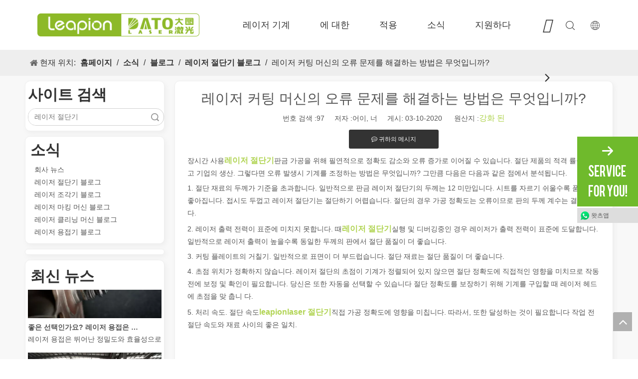

--- FILE ---
content_type: text/html;charset=utf-8
request_url: https://kr.leapion.com/%EB%A0%88%EC%9D%B4%EC%A0%80-%EC%BB%A4%ED%8C%85-%EB%A8%B8%EC%8B%A0%EC%9D%98-%EC%98%A4%EB%A5%98-%EB%AC%B8%EC%A0%9C%EB%A5%BC-%ED%95%B4%EA%B2%B0%ED%95%98%EB%8A%94-%EB%B0%A9%EB%B2%95%EC%9D%80-%EB%AC%B4%EC%97%87%EC%9E%85%EB%8B%88%EA%B9%8C%3F-id3465512.html
body_size: 54201
content:
<!DOCTYPE html> <html lang="ko" prefix="og: http://ogp.me/ns#" style="height: auto;"> <head> <title>레이저 절단기의 오류 문제를 해결하는 방법은 무엇입니까? -도약</title> <meta name="keywords" content="레이저 커팅 머신, 섬유 레이저 커팅 머신, 스테인레스 스틸 레이저 커팅 머신 가격, 스테인레스 스틸 레이저 커팅 머신, SS 시트 레이저 커팅 머신"/> <meta name="description" content="판금 가공에 레이저 절단기를 장시간 사용하면 필연적으로 정확도가 떨어지고 오류가 증가하여 절단 제품의 적격 률이 감소하고 기업 생산에 도움이되지 않습니다."/> <link data-type="dns-prefetch" data-domain="jjrorwxhljjnlq5p.ldycdn.com" rel="dns-prefetch" href="//jjrorwxhljjnlq5p.ldycdn.com"> <link data-type="dns-prefetch" data-domain="iirorwxhljjnlq5p.ldycdn.com" rel="dns-prefetch" href="//iirorwxhljjnlq5p.ldycdn.com"> <link data-type="dns-prefetch" data-domain="rrrorwxhljjnlq5p.ldycdn.com" rel="dns-prefetch" href="//rrrorwxhljjnlq5p.ldycdn.com"> <link rel="amphtml" href="https://kr.leapion.com/amp/%EB%A0%88%EC%9D%B4%EC%A0%80-%EC%BB%A4%ED%8C%85-%EB%A8%B8%EC%8B%A0%EC%9D%98-%EC%98%A4%EB%A5%98-%EB%AC%B8%EC%A0%9C%EB%A5%BC-%ED%95%B4%EA%B2%B0%ED%95%98%EB%8A%94-%EB%B0%A9%EB%B2%95%EC%9D%80-%EB%AC%B4%EC%97%87%EC%9E%85%EB%8B%88%EA%B9%8C%3F-id3465512.html"/> <link rel="canonical" href="https://kr.leapion.com/%EB%A0%88%EC%9D%B4%EC%A0%80-%EC%BB%A4%ED%8C%85-%EB%A8%B8%EC%8B%A0%EC%9D%98-%EC%98%A4%EB%A5%98-%EB%AC%B8%EC%A0%9C%EB%A5%BC-%ED%95%B4%EA%B2%B0%ED%95%98%EB%8A%94-%EB%B0%A9%EB%B2%95%EC%9D%80-%EB%AC%B4%EC%97%87%EC%9E%85%EB%8B%88%EA%B9%8C%3F-id3465512.html"/> <link rel="alternate" hreflang="ar" href="https://sa.leapion.com/%D9%83%D9%8A%D9%81%D9%8A%D8%A9-%D8%AD%D9%84-%D9%85%D8%B4%D9%83%D9%84%D8%A9-%D8%AE%D8%B7%D8%A3-%D8%A2%D9%84%D8%A9-%D8%A7%D9%84%D9%82%D8%B7%D8%B9-%D8%A8%D8%A7%D9%84%D9%84%D9%8A%D8%B2%D8%B1%D8%9F-id3786293.html"/> <link rel="alternate" hreflang="ru" href="https://ru.leapion.com/%D0%9A%D0%B0%D0%BA-%D1%80%D0%B5%D1%88%D0%B8%D1%82%D1%8C-%D0%BF%D1%80%D0%BE%D0%B1%D0%BB%D0%B5%D0%BC%D1%83-%D0%BE%D1%88%D0%B8%D0%B1%D0%BA%D0%B8-%D0%BB%D0%B0%D0%B7%D0%B5%D1%80%D0%BD%D0%BE%D0%B9-%D1%80%D0%B5%D0%B7%D0%BA%D0%B8%3F-id3272293.html"/> <link rel="alternate" hreflang="vi" href="https://vn.leapion.com/L%C3%A0m-th%E1%BA%BF-n%C3%A0o-%C4%91%E1%BB%83-gi%E1%BA%A3i-quy%E1%BA%BFt-v%E1%BA%A5n-%C4%91%E1%BB%81-l%E1%BB%97i-c%E1%BB%A7a-m%C3%A1y-c%E1%BA%AFt-laser%3F-id63361207.html"/> <link rel="alternate" hreflang="pt" href="https://pt.leapion.com/Como-resolver-o-problema-de-erro-da-m%C3%A1quina-de-corte-a-laser%3F-id3359293.html"/> <link rel="alternate" hreflang="ko" href="https://kr.leapion.com/%EB%A0%88%EC%9D%B4%EC%A0%80-%EC%BB%A4%ED%8C%85-%EB%A8%B8%EC%8B%A0%EC%9D%98-%EC%98%A4%EB%A5%98-%EB%AC%B8%EC%A0%9C%EB%A5%BC-%ED%95%B4%EA%B2%B0%ED%95%98%EB%8A%94-%EB%B0%A9%EB%B2%95%EC%9D%80-%EB%AC%B4%EC%97%87%EC%9E%85%EB%8B%88%EA%B9%8C%3F-id3465512.html"/> <link rel="alternate" hreflang="en" href="https://www.leapion.com/How-to-solve-the-error-problem-of-laser-cutting-machine-id3206933.html"/> <link rel="alternate" hreflang="fr" href="https://fr.leapion.com/Comment-r%C3%A9soudre-le-probl%C3%A8me-d%27erreur-de-la-machine-de-d%C3%A9coupe-au-laser%3F-id3034293.html"/> <link rel="alternate" hreflang="es" href="https://es.leapion.com/%C2%BFC%C3%B3mo-resolver-el-problema-de-error-de-la-m%C3%A1quina-de-corte-por-l%C3%A1ser-id3411293.html"/> <meta http-equiv="X-UA-Compatible" content="IE=edge"/> <meta name="renderer" content="webkit"/> <meta http-equiv="Content-Type" content="text/html; charset=utf-8"/> <meta name="viewport" content="width=device-width, initial-scale=1, user-scalable=no"/> <link rel="icon" href="//iirorwxhljjnlq5p.ldycdn.com/cloud/mqBqiKpoRmmSrqmoioqm/leapion.ico"> <link href="//iirorwxhljjnlq5p.ldycdn.com/cloud/qkBpiKpoRmiSpmoqoilkl/weibiaoti.png" as="image" rel="preload"/> <link href="//iirorwxhljjnlq5p.ldycdn.com/cloud/mjBqiKpoRmmSnoniqrqm/banner-video.jpg" as="image" rel="preload"/> <link type="text/css" rel="stylesheet" href="//iirorwxhljjnlq5p.ldycdn.com/concat/eiijKB32y6RfiSnqnnionqrmokl/static/assets/style/bootstrap/cus.bootstrap.grid.system.css,/static/assets/style/bootstrap/cus.bootstrap.grid.system.split.css,/static/assets/widget/script/plugins/layerslider/css/layerslider.css,/static/assets/widget/style/component/advancedSlider/advancedSlider.css"/> <link type="text/css" rel="stylesheet" href="//rrrorwxhljjnlq5p.ldycdn.com/concat/woijKBta3wRhiSoqrqmmplnkpll/static/assets/widget/style/component/articledetail/articledetail.css,/static/assets/widget/style/component/tiptap_richText/tiptap_richText.css,/static/assets/widget/script/plugins/Magnifier/css/photoswipe.css,/static/assets/widget/script/plugins/Magnifier/css/default-skin.css"/> <style>@media(min-width:990px){[data-type="rows"][data-level="rows"]{display:flex}}</style> <link href="//jjrorwxhljjnlq5p.ldycdn.com/theme/qpimKBoimpSRiqpoRmjSnlqjRlqSSRrjrjirnipiqrpjm/style/style.css" type="text/css" rel="stylesheet" data-theme="true" data-static="false"/> <style guid='u_f7ed54ba5c0a4f8eab4094db968dd029' emptyRender='true' placeholder='true' type='text/css'></style> <link href="//iirorwxhljjnlq5p.ldycdn.com/site-res/qqkjKBoimpSRljjnlqSRrjnrpnliSRqiqnopljSRrjnjprmijiriplSRqinnqnooplrrRrrSl.css?1755561759036" rel="stylesheet" data-extStyle="true" type="text/css" data-extAttr="20250819121048"/><style guid='589cb6e5-714e-4509-aeae-ada8701ffc4f' pm_pageStaticHack='' forJump='true' respond='true' jumpName='respond' pm_styles='respond' type='text/css'>.backstage-stwidgets-settingwrap .sitewidget-articleListNew-20210512114930 .sitewidget-bd .txtl{text-align:left}.backstage-stwidgets-settingwrap .sitewidget-articleListNew-20210512114930 .sitewidget-bd .txtc{text-align:center}.backstage-stwidgets-settingwrap .sitewidget-articleListNew-20210512114930 .sitewidget-bd .txtr{text-align:right}</style><style guid='9941d859-3647-49d7-b0a8-24f266cdbc93' pm_pageStaticHack='' jumpName='head' pm_styles='head' type='text/css'>.sitewidget-form-20210203141939 #formsubmit{pointer-events:none}.sitewidget-form-20210203141939 #formsubmit.releaseClick{pointer-events:unset}.sitewidget-form-20210203141939 .form-horizontal input,.sitewidget-form-20210203141939 .form-horizontal span:not(.select2-selection--single),.sitewidget-form-20210203141939 .form-horizontal label,.sitewidget-form-20210203141939 .form-horizontal .form-builder button{height:20px !important;line-height:20px !important}.sitewidget-form-20210203141939 .uploadBtn{padding:4px 15px !important;height:20px !important;line-height:20px !important}.sitewidget-form-20210203141939 select,.sitewidget-form-20210203141939 input[type="text"],.sitewidget-form-20210203141939 input[type="password"],.sitewidget-form-20210203141939 input[type="datetime"],.sitewidget-form-20210203141939 input[type="datetime-local"],.sitewidget-form-20210203141939 input[type="date"],.sitewidget-form-20210203141939 input[type="month"],.sitewidget-form-20210203141939 input[type="time"],.sitewidget-form-20210203141939 input[type="week"],.sitewidget-form-20210203141939 input[type="number"],.sitewidget-form-20210203141939 input[type="email"],.sitewidget-form-20210203141939 input[type="url"],.sitewidget-form-20210203141939 input[type="search"],.sitewidget-form-20210203141939 input[type="tel"],.sitewidget-form-20210203141939 input[type="color"],.sitewidget-form-20210203141939 .uneditable-input{height:20px !important}.sitewidget-form-20210203141939.sitewidget-inquire .control-group .controls .select2-container .select2-selection--single .select2-selection__rendered{height:20px !important;line-height:20px !important}.sitewidget-form-20210203141939 textarea.cus-message-input{min-height:20px !important}.sitewidget-form-20210203141939 .add-on,.sitewidget-form-20210203141939 .add-on{height:20px !important;line-height:20px !important}.sitewidget-form-20210203141939 .input-valid-bg{background:#ffece8 !important;outline:0}.sitewidget-form-20210203141939 .input-valid-bg:focus{background:#fff !important;border:1px solid #f53f3f !important}.sitewidget-form-20210203141939 #formsubmit{border:1px solid #91c31d;border-radius:4px;background:#91c31d;color:#fff;font-size:14px;width:100%;height:35px}.sitewidget-form-20210203141939 #formsubmit:hover{border:1px solid #91c31d;border-radius:4px;background:#91c31d;color:#fff;font-size:14px}.sitewidget-form-20210203141939 #formreset{width:100%;font-size:14px;height:35px}.sitewidget-form-20210203141939 #formreset:hover{font-size:14px}.sitewidget-form-20210203141939 .submitGroup .controls{text-align:left}.sitewidget-form-20210203141939 .multiple-parent input[type='checkbox']+label:before{content:"";display:inline-block;width:12px;height:12px;border:1px solid #888;border-radius:3px;margin-right:6px;margin-left:6px;transition-duration:.2s}.sitewidget-form-20210203141939 .multiple-parent input[type='checkbox']:checked+label:before{width:50%;border-color:#888;border-left-color:transparent;border-top-color:transparent;-webkit-transform:rotate(45deg) translate(1px,-4px);transform:rotate(45deg) translate(1px,-4px);margin-right:12px;width:6px}.sitewidget-form-20210203141939 .multiple-parent input[type="checkbox"]{display:none}.sitewidget-form-20210203141939 .multiple-parent{display:none;width:100%}.sitewidget-form-20210203141939 .multiple-parent ul{list-style:none;width:100%;text-align:left;border-radius:4px;padding:10px 5px;box-sizing:border-box;height:auto;overflow-x:hidden;overflow-y:scroll;box-shadow:0 4px 5px 0 rgb(0 0 0 / 14%),0 1px 10px 0 rgb(0 0 0 / 12%),0 2px 4px -1px rgb(0 0 0 / 30%);background-color:#fff;margin:2px 0 0 0;border:1px solid #ccc;box-shadow:1px 1px 2px rgb(0 0 0 / 10%) inset}.sitewidget-form-20210203141939 .multiple-parent ul::-webkit-scrollbar{width:2px;height:4px}.sitewidget-form-20210203141939 .multiple-parent ul::-webkit-scrollbar-thumb{border-radius:5px;-webkit-box-shadow:inset 0 0 5px rgba(0,0,0,0.2);background:#4e9e97}.sitewidget-form-20210203141939 .multiple-parent ul::-webkit-scrollbar-track{-webkit-box-shadow:inset 0 0 5px rgba(0,0,0,0.2);border-radius:0;background:rgba(202,202,202,0.23)}.sitewidget-form-20210203141939 .multiple-select{width:100%;height:auto;min-height:40px;line-height:40px;border-radius:4px;padding-right:10px;padding-left:10px;box-sizing:border-box;overflow:hidden;background-size:auto 80%;border:1px solid #ccc;box-shadow:1px 1px 2px rgb(0 0 0 / 10%) inset;background-color:#fff;position:relative}.sitewidget-form-20210203141939 .multiple-select:after{content:'';position:absolute;top:50%;right:6px;width:0;height:0;border:8px solid transparent;border-top-color:#888;transform:translateY(calc(-50% + 4px));cursor:pointer}.sitewidget-form-20210203141939 .multiple-select span{line-height:28px;color:#666}.sitewidget-form-20210203141939 .multiple-parent label{color:#333;display:inline-flex;align-items:center;height:30px;line-height:22px;padding:0}.sitewidget-form-20210203141939 .select-content{display:inline-block;border-radius:4px;line-height:23px;margin:2px 2px 0 2px;padding:0 3px;border:1px solid #888;height:auto}.sitewidget-form-20210203141939 .select-delete{cursor:pointer}.sitewidget-form-20210203141939 select[multiple]{display:none}.sitewidget-articleDetail-20160420105106 .articleDetail-container .articledetail-title a.articledetail-inquiry-btn{display:inline-block;margin:0;padding:0;text-align:center;width:180px;height:38px;line-height:38px;background:#0c6fb3;color:#fff}.sitewidget-articleDetail-20160420105106 .articleDetail-container .articledetail-title a.articledetail-inquiry-btn .inquire-icon{width:22px;height:22px;display:inline-block;position:relative;top:50%;transform:translateY(-50%);background:url([data-uri]) center center no-repeat}.sitewidget-relatedProducts-20210512115502 .sitewidget-relatedProducts-container .InquireAndBasket,.sitewidget-relatedProducts-20210512115502 .sitewidget-relatedProducts-container .prodlist-pro-inquir,.sitewidget-relatedProducts-20210512115502 .sitewidget-relatedProducts-container .default-addbasket,.sitewidget-relatedProducts-20210512115502 .sitewidget-relatedProducts-container .prodlist-parameter-btns .default-button{color:;background-color:}.sitewidget-relatedProducts-20210512115502 .sitewidget-relatedProducts-container .InquireAndBasket i,.sitewidget-relatedProducts-20210512115502 .sitewidget-relatedProducts-container .prodlist-pro-inquir i,.sitewidget-relatedProducts-20210512115502 .sitewidget-relatedProducts-container.InquireAndBasket span,.sitewidget-relatedProducts-20210512115502 .sitewidget-relatedProducts-container .prodlist-pro-inquir span .sitewidget-relatedProducts-20210512115502 .prodlist-parameter-btns .default-button{color:}.sitewidget-relatedProducts-20210512115502 .sitewidget-relatedProducts-container .related-prod-video{display:block;position:relative;z-index:1}.sitewidget-relatedProducts-20210512115502 .sitewidget-relatedProducts-container .related-prod-video .related-prod-video-play-icon{background:rgba(0,0,0,0.50);border-radius:14px;color:#fff;padding:0 10px;left:10px;bottom:20px;cursor:pointer;font-size:12px;position:absolute;z-index:10}.sitewidget-relatedProducts .sitewidget-relatedProducts-hasBtns{padding:0 35px}</style><link rel='preload' as='style' onload='this.onload=null;this.rel="stylesheet"' href='https://fonts.googleapis.com/css?family=Open+Sans:600|Hind+Vadodara:400&display=swap' data-type='1' type='text/css' media='all'/> <script type="text/javascript" src="//rrrorwxhljjnlq5p.ldycdn.com/static/t-xoBpBKsKoowlmx7n/assets/script/jquery-1.11.0.concat.js"></script> <script async src="//ld-analytics.ldycdn.com/mkioKBnlqjRlrSSRRQRiiSprmmjr/ltm-web.js?v=1755576648000"></script><script type="text/x-delay-ids" data-type="delayIds" data-device="pc" data-xtype="0" data-delayIds='["nGUBQFpAKdyO","yLAqltzovOEj","ANKBvtTuzZkO"]'></script> <script guid='0fd31582-36cc-4085-9916-64e24470b328' pm_pageStaticHack='true' jumpName='head' pm_scripts='head' type='text/javascript'>try{(function(window,undefined){var phoenixSite=window.phoenixSite||(window.phoenixSite={});phoenixSite.lanEdition="KO_KR";var page=phoenixSite.page||(phoenixSite.page={});page.cdnUrl="//jjrorwxhljjnlq5p.ldycdn.com";page.siteUrl="https://kr.leapion.com";page.lanEdition=phoenixSite.lanEdition;page._menu_prefix="";page._menu_trans_flag="";page._captcha_domain_prefix="captcha.c";page._pId="iIpfCAUukyVj";phoenixSite._sViewMode="true";phoenixSite._templateSupport="true";phoenixSite._singlePublish="false"})(this)}catch(e){try{console&&
console.log&&console.log(e)}catch(e){}};</script> <!--[if lt IE 9]><style guid='u_71632aa2241b459590157d020a616480' type='text/css'>.col-md-1,.col-md-2,.col-md-3,.col-md-4,.col-md-5,.col-md-6,.col-md-7,.col-md-8,.col-md-9,.col-md-10,.col-md-11,.col-md-12{float:left}.col-md-12{width:100%}.col-md-11{width:91.66666666666666%}.col-md-10{width:83.33333333333334%}.col-md-9{width:75%}.col-md-8{width:66.66666666666666%}.col-md-7{width:58.333333333333336%}.col-md-6{width:50%}.col-md-5{width:41.66666666666667%}.col-md-4{width:33.33333333333333%;*width:33.2%}.col-md-3{width:25%}.col-md-2{width:16.666666666666664%}.col-md-1{width:8.333333333333332%}</style> <script src="//iirorwxhljjnlq5p.ldycdn.com/static/assets/script/plugins/bootstrap/respond.src.js?_=1755561759036"></script> <link href="//rrrorwxhljjnlq5p.ldycdn.com/respond-proxy.html" id="respond-proxy" rel="respond-proxy"/> <link href="/assets/respond/respond.proxy.gif" id="respond-redirect" rel="respond-redirect"/> <script src="/assets/respond/respond.proxy.js?_=1755561759036"></script><![endif]--> <script id='u_af42aefe14e8483397f20277451a19fa' guid='u_af42aefe14e8483397f20277451a19fa' pm_script='init_top' type='text/javascript'>try{(function(window,undefined){var datalazyloadDefaultOptions=window.datalazyloadDefaultOptions||(window.datalazyloadDefaultOptions={});datalazyloadDefaultOptions["version"]="2.0.1";datalazyloadDefaultOptions["isMobileViewer"]="false";datalazyloadDefaultOptions["hasCLSOptimizeAuth"]="false";datalazyloadDefaultOptions["_version"]="2.0.0";datalazyloadDefaultOptions["isPcOptViewer"]="true"})(this)}catch(e){try{console&&console.log&&console.log(e)}catch(e){}};</script> <script id='u_18470710fa02433b8e3828749f371b49' guid='u_18470710fa02433b8e3828749f371b49' type='text/javascript'>try{var thisUrl=location.host;var referUrl=document.referrer;if(referUrl.indexOf(thisUrl)==-1)localStorage.setItem("landedPage",document.URL)}catch(e){try{console&&console.log&&console.log(e)}catch(e){}};</script> </head> <body class=" frontend-body-canvas "> <div id='backstage-headArea' headFlag='1'><div class='PDataLazyLoad_Module dataLazyloadLoding' data-lazyload-type='static' data-lazyload-from='template' data-lazyload-alias='a2f2767e-1b5c-4fc4-a708-07311dab49b9' data-component-type='2' data-lazyload-uuid='a2f2767e-1b5c-4fc4-a708-07311dab49b9_mkAOvaBLpbFE' data-lazyload-version='2.0.0' data-settingId='mkAOvaBLpbFE' id='pDataLazyLoadModule_mkAOvaBLpbFE' data-uuid='uuid_b8987e8469a64db28145e59f5ec21184' data-isAboveTheFold='false'> <template style='visibility: hidden;' data-lazyload-template='true' data-lazyload-type='static' data-lazyload-alias='a2f2767e-1b5c-4fc4-a708-07311dab49b9' data-settingId='mkAOvaBLpbFE' data-lazyload-uuid='a2f2767e-1b5c-4fc4-a708-07311dab49b9_mkAOvaBLpbFE' data-uuid='uuid_b8987e8469a64db28145e59f5ec21184' data-lazyload-version='2.0.0'><div class="siteblocks-setting-wrap YPAUKpfKyUVT_20231130144454 siteblocks-bYUKfpAUmBlz-20250424141330" id="siteblocks-setting-wrap-mkAOvaBLpbFE" data-settingId="mkAOvaBLpbFE" data-versionNo="20231130144454" data-level="rows" data-type="siteblocks" data-mobileBg="true" data-classAttr="siteblocks-bYUKfpAUmBlz-20250424141330" data-appId="8019" data-encodeAppId="YPAUKpfKyUVT" data-purchased="true" data-hide-node=""> <div class="siteblocks-container" style='' data-module-radio="" data-module-width=""> <style styleDefault-block="true">@media screen and (max-width:990px){.QX-11228019 .nav02,.QX-11228019 .navCenter,.QX-11228019 .search-input,.QX-11228019 .spanStyle,.QX-11228019 .navStyle,.QX-11228019 .imgStyle02,.QX-11228019 .langWra,.QX-11228019 .navClose{display:none !important}.QX-11228019{width:100%;height:100px;box-sizing:content-box;background:#000;position:relative}.QX-11228019 .search-wrap>i{font-size:18px;color:#fff}.QX-11228019 .nav01{z-index:50;box-sizing:content-box;width:100%}.QX-11228019 .search-wrap>i{font-size:18px;color:#fff}.QX-11228019 .searchRight{width:20px;margin-left:30px;height:100%;display:flex;flex-wrap:nowrap;align-items:center;position:relative;z-index:300}.QX-11228019 .search-wrap{width:16px;position:relative}.QX-11228019 .language{width:20px;margin-left:30px;display:flex;align-items:center;position:relative}.QX-11228019 .navMenu{position:relative}.QX-11228019 .navMenu::after{content:"";display:block;width:100%;height:100%;position:absolute;left:0;top:0}.QX-11228019 .navWrapper{margin:auto;max-width:1845px;height:100px;padding-left:75px;display:flex;flex-wrap:nowrap;align-items:center;position:relative}.QX-11228019 .navCenter{max-width:1345px;height:100%;position:relative}.QX-11228019 .iconLeft{width:325px;height:100px}.QX-11228019 .iconBox,.QX-11228019 .backstage-componet,.QX-11228019 .backstage-componet-bd{width:100%;height:100%}.QX-11228019 .iconLeft .blocks-image{width:100%;height:100%;display:block}.QX-11228019 .iconLeft img{width:100%;height:100%;object-fit:contain}.QX-11228019{height:50px}.QX-11228019 .navWrapper{height:50px;padding-left:0}.QX-11228019 .iconLeft{height:50px;width:196px}.QX-11228019 .navCenter{display:none;position:absolute;top:98%;height:unset;margin-top:1px;width:100%;background:#000;z-index:100;opacity:.85}.QX-11228019 .searchRight{position:absolute;right:96px;top:0}.QX-11228019 .search-wrap>i{font-size:16px}.QX-11228019 .language{position:absolute;right:55px;top:30%}.QX-11228019 .imgStyle01{font-size:16px}.QX-11228019 .navMenu{display:block;position:absolute;right:15px;top:28%;color:#fff}.QX-11228019 .navStrart{font-size:14px}}</style> <style>.QX-11228019 svg{fill:currentColor}.QX-11228019 .block-iconsousuo1:before,.QX-11228019 .block-iconyuyanlan:before,.QX-11228019 .block-iconbaseline-close:before,.QX-11228019 .fa .fa-angle-right:before,.QX-11228019 .fa .fa-angle-left:before,.QX-11228019 .block-iconsangang:before,.QX-11228019 .block-iconxia:before,.QX-11228019 .block-iconshang:before{display:none}</style> <div class="QX-11228019a"></div> <div class="QX-11228019"> <div class="nav01"> <div class="navWrapper"> <div class="iconLeft"> <div class="backstage-blocksEditor-wrap iconBox" data-wrap-type="1" data-storage="0" data-blocksEditor-type="phoenix_blocks_image" data-auto_uuid=4b95e86e-2bee-4a0e-9538-642400fac976><div class="backstage-componet"> <div class="backstage-componet-bd" data-setting-base64="eyJzdW1UeXBlIjoiMCIsImxpbmtUeXBlIjoiMCIsInNlbGVjdGVkUGFnZUlkIjoiaGlLQVdVcGthY2JaIiwiaXNPcGVuTmV3Ijp0cnVlLCJuZWVkTm9Gb2xsb3ciOmZhbHNlLCJsaW5rU2hvd1RleHQiOiLnq5nlhoXpobXpnaIgLSBIb21lIn0="> <a class="blocks-image" href="/index.html" target="_blank"> <picture> <source media="(max-width:768px)" srcset=""></source> <img src="//iirorwxhljjnlq5p.ldycdn.com/cloud/qpBpiKpoRmlSiikmjplpk/zu.png" alt="lo ()" title=""/> </picture></a> </div> </div></div> </div> <div class="navCenter"> <div class="button-prev"> <i class="font-icon fa-angle-left"> <svg t="1641359989395" class="icon" viewBox="0 0 1024 1024" version="1.1" xmlns="http://www.w3.org/2000/svg" p-id="14139" width="18" height="18"><path d="M410.7 512.4L749.1 174c24.9-24.9 24.9-65.6 0-90.5-24.9-24.9-65.6-24.9-90.5 0L274.9 467.2c-6.2 6.2-10.9 13.4-14 21.1-5.4 13.5-6.1 28.5-2 42.4 0.6 2 1.3 3.9 2 5.9 3.1 7.7 7.8 14.9 14 21.1l383.6 383.6c24.9 24.9 65.6 24.9 90.5 0 24.9-24.9 24.9-65.6 0-90.5L410.7 512.4z" p-id="14140"></path></svg> </i> </div> <div class="button-next"> <i class="font-icon fa-angle-right"> <svg t="1641359962384" class="icon" viewBox="0 0 1024 1024" version="1.1" xmlns="http://www.w3.org/2000/svg" p-id="13890" width="18" height="18"><path d="M613.3 512.4L274.9 850.8c-24.9 24.9-24.9 65.6 0 90.5 24.9 24.9 65.6 24.9 90.5 0L749 557.7c6.2-6.2 10.9-13.4 14-21.1 5.4-13.5 6.1-28.5 2-42.4-0.6-2-1.3-3.9-2-5.9-3.1-7.7-7.8-14.9-14-21.1L365.4 83.5c-24.9-24.9-65.6-24.9-90.5 0-24.9 24.9-24.9 65.6 0 90.5l338.4 338.4z" p-id="13891"></path></svg> </i> </div> <div class="backstage-blocksEditor-wrap navigation navStyle" data-wrap-type="1" data-relate-appId="MRAUpfKKpsgB" data-storage="1" data-blocksEditor-type="phoenix_blocks_navigation" data-auto_uuid=3e6d5c0a-b4d1-42a8-9d84-691def0e7a9d> <ul class="blockNavBar fix navBox"> <li id="parent_0" class="navTile"> <div class="arrow"> <i class="font-icon block-icon block-iconxia nav01Down"> <svg t="1641361323310" class="icon" viewBox="0 0 1934 1024" version="1.1" xmlns="http://www.w3.org/2000/svg" p-id="17622" width="15" height="15"><path d="M1792.63088 23.665094a83.624251 83.624251 0 0 1 117.642823 1.137745c29.353819 29.581368 31.629308 75.432488 7.167793 107.516894l-8.191763 9.101959-881.297207 858.883633a83.738025 83.738025 0 0 1-107.175571 7.964214l-9.329508-7.736666-886.303284-858.883632A82.145182 82.145182 0 0 1 23.55132 25.030388 83.738025 83.738025 0 0 1 131.97841 15.587105l9.329508 7.964215 828.278294 802.223935 823.044668-802.110161z" p-id="17623"></path></svg> </i> <i class="font-icon block-icon block-iconshang nav01Up"> <svg t="1641361336617" class="icon" viewBox="0 0 1934 1024" version="1.1" xmlns="http://www.w3.org/2000/svg" p-id="17810" width="15" height="15"><path d="M1792.465579 1000.337088a83.61654 83.61654 0 0 0 117.631976-1.13764 82.137608 82.137608 0 0 0 7.167132-107.50698l-8.191008-9.10112L1027.857737 23.673151a83.730304 83.730304 0 0 0-107.165687-7.96348l-9.328648 7.735952-886.221558 858.804433A82.137608 82.137608 0 0 0 23.549148 998.97192c29.237348 29.692404 75.425532 32.99156 108.303328 9.328648l9.328648-7.96348 828.201917-802.149962 822.968774 802.036198z" p-id="17811"></path></svg> </i> </div> <a id="28711912" target="_self" href=""> <i class="icon "> </i> 레이저 기계 </a> <div class="lineStyle"></div> <div class="sub subWra"> <ul class="ulSub"> <li class="liSub"> <div class="nav02Arrow"><i class="font-icon fa fa-angle-right"> <svg t="1641361563330" class="icon" viewBox="0 0 1024 1024" version="1.1" xmlns="http://www.w3.org/2000/svg" p-id="18044" width="10" height="10"><path d="M250.809686 1004.945409a65.525754 65.525754 0 0 1-4.933047-84.513331l5.212276-5.956887L641.358073 514.712245 250.809686 109.085488A65.525754 65.525754 0 0 1 245.783562 24.572158L251.088915 18.615271a60.685784 60.685784 0 0 1 81.907192-5.026123l5.863811 5.305352 434.294274 451.048018c22.338325 23.082936 23.920623 59.382715 4.933047 84.420254l-5.212276 6.049963-434.387351 444.904979a60.685784 60.685784 0 0 1-87.677926-0.372305z" p-id="18045"></path></svg> </i></div> <div class="imgBox"> </div> <div class="textBox"> <a target="_self" rel="" href="/fiber-laser-cutting-machine.html"> <i class="icon "> </i> 파이버 레이저 절단기 </a> </div> <ul class="nav03-ulSub"> <li class=" nav03-liSub" data-visible="1"> <div class="circleBox"></div> <div class="nav03Arrow"><i class="font-icon fa fa-angle-right"> <svg t="1641361738699" class="icon" viewBox="0 0 1024 1024" version="1.1" xmlns="http://www.w3.org/2000/svg" p-id="18232" width="10" height="10"><path d="M250.809686 1004.945409a65.525754 65.525754 0 0 1-4.933047-84.513331l5.212276-5.956887L641.358073 514.712245 250.809686 109.085488A65.525754 65.525754 0 0 1 245.783562 24.572158L251.088915 18.615271a60.685784 60.685784 0 0 1 81.907192-5.026123l5.863811 5.305352 434.294274 451.048018c22.338325 23.082936 23.920623 59.382715 4.933047 84.420254l-5.212276 6.049963-434.387351 444.904979a60.685784 60.685784 0 0 1-87.677926-0.372305z" p-id="18233"></path></svg> </i></div> <div class="nav03-imgBox"> <img src="//iirorwxhljjnlq5p.ldycdn.com/cloud/qiBpiKpoRmlSkilrjolmk/qiebanji_huaban-275-275.png" alt="切板机_画板 1.png"> <a id="nav_22246514" class="sitewidget-sub-nav nav03Icon" target="_self" rel="" data-currentIndex='' href="/ea-1000w-1500w-laser-cutting-machine.html"></a> </div> <a id="nav_22246514" class="sitewidget-sub-nav" target="_self" rel="" data-currentIndex='' href="/ea-1000w-1500w-laser-cutting-machine.html"> F-EA 경제적 </a> </li> <li class=" nav03-liSub" data-visible="1"> <div class="circleBox"></div> <div class="nav03Arrow"><i class="font-icon fa fa-angle-right"> <svg t="1641361738699" class="icon" viewBox="0 0 1024 1024" version="1.1" xmlns="http://www.w3.org/2000/svg" p-id="18232" width="10" height="10"><path d="M250.809686 1004.945409a65.525754 65.525754 0 0 1-4.933047-84.513331l5.212276-5.956887L641.358073 514.712245 250.809686 109.085488A65.525754 65.525754 0 0 1 245.783562 24.572158L251.088915 18.615271a60.685784 60.685784 0 0 1 81.907192-5.026123l5.863811 5.305352 434.294274 451.048018c22.338325 23.082936 23.920623 59.382715 4.933047 84.420254l-5.212276 6.049963-434.387351 444.904979a60.685784 60.685784 0 0 1-87.677926-0.372305z" p-id="18233"></path></svg> </i></div> <div class="nav03-imgBox"> <img src="//iirorwxhljjnlq5p.ldycdn.com/cloud/qkBpiKpoRmlSkilrkolrj/qiebanji-275-275.png" alt="切板机-04.png"> <a id="nav_22246524" class="sitewidget-sub-nav nav03Icon" target="_self" rel="" data-currentIndex='' href="/lf-h-2000w-12000w-high-power-laser-cutter.html"></a> </div> <a id="nav_22246524" class="sitewidget-sub-nav" target="_self" rel="" data-currentIndex='' href="/lf-h-2000w-12000w-high-power-laser-cutter.html"> FB 기본 </a> </li> <li class=" nav03-liSub" data-visible="1"> <div class="circleBox"></div> <div class="nav03Arrow"><i class="font-icon fa fa-angle-right"> <svg t="1641361738699" class="icon" viewBox="0 0 1024 1024" version="1.1" xmlns="http://www.w3.org/2000/svg" p-id="18232" width="10" height="10"><path d="M250.809686 1004.945409a65.525754 65.525754 0 0 1-4.933047-84.513331l5.212276-5.956887L641.358073 514.712245 250.809686 109.085488A65.525754 65.525754 0 0 1 245.783562 24.572158L251.088915 18.615271a60.685784 60.685784 0 0 1 81.907192-5.026123l5.863811 5.305352 434.294274 451.048018c22.338325 23.082936 23.920623 59.382715 4.933047 84.420254l-5.212276 6.049963-434.387351 444.904979a60.685784 60.685784 0 0 1-87.677926-0.372305z" p-id="18233"></path></svg> </i></div> <div class="nav03-imgBox"> <img src="//iirorwxhljjnlq5p.ldycdn.com/cloud/qnBpiKpoRmlSkimljilmk/suoyoujiqiguina300x295-275-275.png" alt="所有机器归纳300x295-03.png"> <a id="nav_22246544" class="sitewidget-sub-nav nav03Icon" target="_self" rel="" data-currentIndex='' href="/lf-pe-enclosed-protective-fiber-laser-cutter.html"></a> </div> <a id="nav_22246544" class="sitewidget-sub-nav" target="_self" rel="" data-currentIndex='' href="/lf-pe-enclosed-protective-fiber-laser-cutter.html"> Fe-BS가 밀폐 된 정밀도 </a> </li> <li class=" nav03-liSub" data-visible="1"> <div class="circleBox"></div> <div class="nav03Arrow"><i class="font-icon fa fa-angle-right"> <svg t="1641361738699" class="icon" viewBox="0 0 1024 1024" version="1.1" xmlns="http://www.w3.org/2000/svg" p-id="18232" width="10" height="10"><path d="M250.809686 1004.945409a65.525754 65.525754 0 0 1-4.933047-84.513331l5.212276-5.956887L641.358073 514.712245 250.809686 109.085488A65.525754 65.525754 0 0 1 245.783562 24.572158L251.088915 18.615271a60.685784 60.685784 0 0 1 81.907192-5.026123l5.863811 5.305352 434.294274 451.048018c22.338325 23.082936 23.920623 59.382715 4.933047 84.420254l-5.212276 6.049963-434.387351 444.904979a60.685784 60.685784 0 0 1-87.677926-0.372305z" p-id="18233"></path></svg> </i></div> <div class="nav03-imgBox"> <img src="//iirorwxhljjnlq5p.ldycdn.com/cloud/qoBpiKpoRmlSkilrkolkj/qiebanji-275-275.png" alt="切板机-02.png"> <a id="nav_22246534" class="sitewidget-sub-nav nav03Icon" target="_self" rel="" data-currentIndex='' href="/lf-ex-exchange-platform-fiber-laser-cutter.html"></a> </div> <a id="nav_22246534" class="sitewidget-sub-nav" target="_self" rel="" data-currentIndex='' href="/lf-ex-exchange-platform-fiber-laser-cutter.html"> Fe-EA 다재다능한 교환 </a> </li> <li class=" nav03-liSub" data-visible="1"> <div class="circleBox"></div> <div class="nav03Arrow"><i class="font-icon fa fa-angle-right"> <svg t="1641361738699" class="icon" viewBox="0 0 1024 1024" version="1.1" xmlns="http://www.w3.org/2000/svg" p-id="18232" width="10" height="10"><path d="M250.809686 1004.945409a65.525754 65.525754 0 0 1-4.933047-84.513331l5.212276-5.956887L641.358073 514.712245 250.809686 109.085488A65.525754 65.525754 0 0 1 245.783562 24.572158L251.088915 18.615271a60.685784 60.685784 0 0 1 81.907192-5.026123l5.863811 5.305352 434.294274 451.048018c22.338325 23.082936 23.920623 59.382715 4.933047 84.420254l-5.212276 6.049963-434.387351 444.904979a60.685784 60.685784 0 0 1-87.677926-0.372305z" p-id="18233"></path></svg> </i></div> <div class="nav03-imgBox"> <img src="//iirorwxhljjnlq5p.ldycdn.com/cloud/qoBpiKpoRmlSkilrloljj/qiebanji-275-275.png" alt="切板机-05.png"> <a id="nav_29683202" class="sitewidget-sub-nav nav03Icon" target="_self" rel="" data-currentIndex='' href="/single-bed-enclosed-laser-cutting-machine.html"></a> </div> <a id="nav_29683202" class="sitewidget-sub-nav" target="_self" rel="" data-currentIndex='' href="/single-bed-enclosed-laser-cutting-machine.html"> F-BS 싱글 침대가 동봉되었습니다 </a> </li> <li class=" nav03-liSub" data-visible="1"> <div class="circleBox"></div> <div class="nav03Arrow"><i class="font-icon fa fa-angle-right"> <svg t="1641361738699" class="icon" viewBox="0 0 1024 1024" version="1.1" xmlns="http://www.w3.org/2000/svg" p-id="18232" width="10" height="10"><path d="M250.809686 1004.945409a65.525754 65.525754 0 0 1-4.933047-84.513331l5.212276-5.956887L641.358073 514.712245 250.809686 109.085488A65.525754 65.525754 0 0 1 245.783562 24.572158L251.088915 18.615271a60.685784 60.685784 0 0 1 81.907192-5.026123l5.863811 5.305352 434.294274 451.048018c22.338325 23.082936 23.920623 59.382715 4.933047 84.420254l-5.212276 6.049963-434.387351 444.904979a60.685784 60.685784 0 0 1-87.677926-0.372305z" p-id="18233"></path></svg> </i></div> <div class="nav03-imgBox"> <img src="//iirorwxhljjnlq5p.ldycdn.com/cloud/qqBpiKpoRmlSkilrlolkj/qiebanji-275-275.png" alt="切板机-06.png"> <a id="nav_29512712" class="sitewidget-sub-nav nav03Icon" target="_self" rel="" data-currentIndex='' href="/coil-fed-fiber-laser-cutting.html"></a> </div> <a id="nav_29512712" class="sitewidget-sub-nav" target="_self" rel="" data-currentIndex='' href="/coil-fed-fiber-laser-cutting.html"> FC-B 코일 공제 생산 </a> </li> <li class=" nav03-liSub" data-visible="1"> <div class="circleBox"></div> <div class="nav03Arrow"><i class="font-icon fa fa-angle-right"> <svg t="1641361738699" class="icon" viewBox="0 0 1024 1024" version="1.1" xmlns="http://www.w3.org/2000/svg" p-id="18232" width="10" height="10"><path d="M250.809686 1004.945409a65.525754 65.525754 0 0 1-4.933047-84.513331l5.212276-5.956887L641.358073 514.712245 250.809686 109.085488A65.525754 65.525754 0 0 1 245.783562 24.572158L251.088915 18.615271a60.685784 60.685784 0 0 1 81.907192-5.026123l5.863811 5.305352 434.294274 451.048018c22.338325 23.082936 23.920623 59.382715 4.933047 84.420254l-5.212276 6.049963-434.387351 444.904979a60.685784 60.685784 0 0 1-87.677926-0.372305z" p-id="18233"></path></svg> </i></div> <div class="nav03-imgBox"> <img src="//iirorwxhljjnlq5p.ldycdn.com/cloud/qoBpiKpoRmlSkimlkilmk/suoyoujiqiguina300x295-275-275.png" alt="所有机器归纳300x295-28.png"> <a id="nav_30598954" class="sitewidget-sub-nav nav03Icon" target="_self" rel="" data-currentIndex='' href="/FC-6020B-Coil-Fed-Fiber-Laser-Cutting-Machine.html"></a> </div> <a id="nav_30598954" class="sitewidget-sub-nav" target="_self" rel="" data-currentIndex='' href="/FC-6020B-Coil-Fed-Fiber-Laser-Cutting-Machine.html"> FC-BS 코일 공급 생산 </a> </li> <li class=" nav03-liSub" data-visible="1"> <div class="circleBox"></div> <div class="nav03Arrow"><i class="font-icon fa fa-angle-right"> <svg t="1641361738699" class="icon" viewBox="0 0 1024 1024" version="1.1" xmlns="http://www.w3.org/2000/svg" p-id="18232" width="10" height="10"><path d="M250.809686 1004.945409a65.525754 65.525754 0 0 1-4.933047-84.513331l5.212276-5.956887L641.358073 514.712245 250.809686 109.085488A65.525754 65.525754 0 0 1 245.783562 24.572158L251.088915 18.615271a60.685784 60.685784 0 0 1 81.907192-5.026123l5.863811 5.305352 434.294274 451.048018c22.338325 23.082936 23.920623 59.382715 4.933047 84.420254l-5.212276 6.049963-434.387351 444.904979a60.685784 60.685784 0 0 1-87.677926-0.372305z" p-id="18233"></path></svg> </i></div> <div class="nav03-imgBox"> <img src="//iirorwxhljjnlq5p.ldycdn.com/cloud/qpBpiKpoRmlSkilrlollj/qiebanji-275-275.png" alt="切板机-07.png"> <a id="nav_30845544" class="sitewidget-sub-nav nav03Icon" target="_self" rel="" data-currentIndex='' href="/LF-L-Large-Size-Fiber-Laser-Cutter.html"></a> </div> <a id="nav_30845544" class="sitewidget-sub-nav" target="_self" rel="" data-currentIndex='' href="/LF-L-Large-Size-Fiber-Laser-Cutter.html"> FGR 큰 크기 </a> </li> <li class=" nav03-liSub" data-visible="1"> <div class="circleBox"></div> <div class="nav03Arrow"><i class="font-icon fa fa-angle-right"> <svg t="1641361738699" class="icon" viewBox="0 0 1024 1024" version="1.1" xmlns="http://www.w3.org/2000/svg" p-id="18232" width="10" height="10"><path d="M250.809686 1004.945409a65.525754 65.525754 0 0 1-4.933047-84.513331l5.212276-5.956887L641.358073 514.712245 250.809686 109.085488A65.525754 65.525754 0 0 1 245.783562 24.572158L251.088915 18.615271a60.685784 60.685784 0 0 1 81.907192-5.026123l5.863811 5.305352 434.294274 451.048018c22.338325 23.082936 23.920623 59.382715 4.933047 84.420254l-5.212276 6.049963-434.387351 444.904979a60.685784 60.685784 0 0 1-87.677926-0.372305z" p-id="18233"></path></svg> </i></div> <div class="nav03-imgBox"> <img src="//iirorwxhljjnlq5p.ldycdn.com/cloud/qkBpiKpoRmlSkiiolklmk/weibiaoti-275-275.jpg" alt="未标题-3.jpg"> <a id="nav_34522224" class="sitewidget-sub-nav nav03Icon" target="_self" rel="" data-currentIndex='' href="/f-pl.html"></a> </div> <a id="nav_34522224" class="sitewidget-sub-nav" target="_self" rel="" data-currentIndex='' href="/f-pl.html"> F-PL 스틸 절단 </a> </li> <li class=" nav03-liSub" data-visible="1"> <div class="circleBox"></div> <div class="nav03Arrow"><i class="font-icon fa fa-angle-right"> <svg t="1641361738699" class="icon" viewBox="0 0 1024 1024" version="1.1" xmlns="http://www.w3.org/2000/svg" p-id="18232" width="10" height="10"><path d="M250.809686 1004.945409a65.525754 65.525754 0 0 1-4.933047-84.513331l5.212276-5.956887L641.358073 514.712245 250.809686 109.085488A65.525754 65.525754 0 0 1 245.783562 24.572158L251.088915 18.615271a60.685784 60.685784 0 0 1 81.907192-5.026123l5.863811 5.305352 434.294274 451.048018c22.338325 23.082936 23.920623 59.382715 4.933047 84.420254l-5.212276 6.049963-434.387351 444.904979a60.685784 60.685784 0 0 1-87.677926-0.372305z" p-id="18233"></path></svg> </i></div> <div class="nav03-imgBox"> <img src="//iirorwxhljjnlq5p.ldycdn.com/cloud/qmBpiKpoRmlSkilrlolnj/qiebanji_huaban-8-minijingmiqiegebanji-275-275.png" alt="切板机_画板 8-迷你精密切割板机.png"> <a id="nav_31127334" class="sitewidget-sub-nav nav03Icon" target="_self" rel="" data-currentIndex='' href="/lf-mi-mini-high-precision-laser-cutter.html"></a> </div> <a id="nav_31127334" class="sitewidget-sub-nav" target="_self" rel="" data-currentIndex='' href="/lf-mi-mini-high-precision-laser-cutter.html"> F-Mi 미니 </a> </li> </ul> </li> <li class="liSub"> <div class="nav02Arrow"><i class="font-icon fa fa-angle-right"> <svg t="1641361563330" class="icon" viewBox="0 0 1024 1024" version="1.1" xmlns="http://www.w3.org/2000/svg" p-id="18044" width="10" height="10"><path d="M250.809686 1004.945409a65.525754 65.525754 0 0 1-4.933047-84.513331l5.212276-5.956887L641.358073 514.712245 250.809686 109.085488A65.525754 65.525754 0 0 1 245.783562 24.572158L251.088915 18.615271a60.685784 60.685784 0 0 1 81.907192-5.026123l5.863811 5.305352 434.294274 451.048018c22.338325 23.082936 23.920623 59.382715 4.933047 84.420254l-5.212276 6.049963-434.387351 444.904979a60.685784 60.685784 0 0 1-87.677926-0.372305z" p-id="18045"></path></svg> </i></div> <div class="imgBox"> </div> <div class="textBox"> <a target="_self" rel="" href="/Tube-fiber-laser-cutting-machine.html"> <i class="icon "> </i> 튜브 레이저 절단기 </a> </div> <ul class="nav03-ulSub"> <li class=" nav03-liSub" data-visible="1"> <div class="circleBox"></div> <div class="nav03Arrow"><i class="font-icon fa fa-angle-right"> <svg t="1641361738699" class="icon" viewBox="0 0 1024 1024" version="1.1" xmlns="http://www.w3.org/2000/svg" p-id="18232" width="10" height="10"><path d="M250.809686 1004.945409a65.525754 65.525754 0 0 1-4.933047-84.513331l5.212276-5.956887L641.358073 514.712245 250.809686 109.085488A65.525754 65.525754 0 0 1 245.783562 24.572158L251.088915 18.615271a60.685784 60.685784 0 0 1 81.907192-5.026123l5.863811 5.305352 434.294274 451.048018c22.338325 23.082936 23.920623 59.382715 4.933047 84.420254l-5.212276 6.049963-434.387351 444.904979a60.685784 60.685784 0 0 1-87.677926-0.372305z" p-id="18233"></path></svg> </i></div> <div class="nav03-imgBox"> <img src="//iirorwxhljjnlq5p.ldycdn.com/cloud/qjBpiKpoRmlSkilroolok/guanji-275-275.png" alt="管机-12.png"> <a id="nav_28723362" class="sitewidget-sub-nav nav03Icon" target="_self" rel="" data-currentIndex='' href="/lf-t-tube-fiber-laser-cutting-machine.html"></a> </div> <a id="nav_28723362" class="sitewidget-sub-nav" target="_self" rel="" data-currentIndex='' href="/lf-t-tube-fiber-laser-cutting-machine.html"> T-H2 표준 </a> </li> <li class=" nav03-liSub" data-visible="1"> <div class="circleBox"></div> <div class="nav03Arrow"><i class="font-icon fa fa-angle-right"> <svg t="1641361738699" class="icon" viewBox="0 0 1024 1024" version="1.1" xmlns="http://www.w3.org/2000/svg" p-id="18232" width="10" height="10"><path d="M250.809686 1004.945409a65.525754 65.525754 0 0 1-4.933047-84.513331l5.212276-5.956887L641.358073 514.712245 250.809686 109.085488A65.525754 65.525754 0 0 1 245.783562 24.572158L251.088915 18.615271a60.685784 60.685784 0 0 1 81.907192-5.026123l5.863811 5.305352 434.294274 451.048018c22.338325 23.082936 23.920623 59.382715 4.933047 84.420254l-5.212276 6.049963-434.387351 444.904979a60.685784 60.685784 0 0 1-87.677926-0.372305z" p-id="18233"></path></svg> </i></div> <div class="nav03-imgBox"> <img src="//iirorwxhljjnlq5p.ldycdn.com/cloud/qqBpiKpoRmlSkijqoqlnk/shangliao-275-275.jpg" alt="上料.jpg"> <a id="nav_28723372" class="sitewidget-sub-nav nav03Icon" target="_self" rel="" data-currentIndex='' href="/lf-at-automatic-loading-tube-laser-cutting-machine.html"></a> </div> <a id="nav_28723372" class="sitewidget-sub-nav" target="_self" rel="" data-currentIndex='' href="/lf-at-automatic-loading-tube-laser-cutting-machine.html"> T-ha autoLoad </a> </li> <li class=" nav03-liSub" data-visible="1"> <div class="circleBox"></div> <div class="nav03Arrow"><i class="font-icon fa fa-angle-right"> <svg t="1641361738699" class="icon" viewBox="0 0 1024 1024" version="1.1" xmlns="http://www.w3.org/2000/svg" p-id="18232" width="10" height="10"><path d="M250.809686 1004.945409a65.525754 65.525754 0 0 1-4.933047-84.513331l5.212276-5.956887L641.358073 514.712245 250.809686 109.085488A65.525754 65.525754 0 0 1 245.783562 24.572158L251.088915 18.615271a60.685784 60.685784 0 0 1 81.907192-5.026123l5.863811 5.305352 434.294274 451.048018c22.338325 23.082936 23.920623 59.382715 4.933047 84.420254l-5.212276 6.049963-434.387351 444.904979a60.685784 60.685784 0 0 1-87.677926-0.372305z" p-id="18233"></path></svg> </i></div> <div class="nav03-imgBox"> <img src="//iirorwxhljjnlq5p.ldycdn.com/cloud/qrBpiKpoRmlSkijqpqlol/mini-275-275.jpg" alt="mini.jpg"> <a id="nav_28723352" class="sitewidget-sub-nav nav03Icon" target="_self" rel="" data-currentIndex='' href="/lf-mt-small-tube-laser-cutting-machine.html"></a> </div> <a id="nav_28723352" class="sitewidget-sub-nav" target="_self" rel="" data-currentIndex='' href="/lf-mt-small-tube-laser-cutting-machine.html"> T-E2 미니 </a> </li> <li class=" nav03-liSub" data-visible="1"> <div class="circleBox"></div> <div class="nav03Arrow"><i class="font-icon fa fa-angle-right"> <svg t="1641361738699" class="icon" viewBox="0 0 1024 1024" version="1.1" xmlns="http://www.w3.org/2000/svg" p-id="18232" width="10" height="10"><path d="M250.809686 1004.945409a65.525754 65.525754 0 0 1-4.933047-84.513331l5.212276-5.956887L641.358073 514.712245 250.809686 109.085488A65.525754 65.525754 0 0 1 245.783562 24.572158L251.088915 18.615271a60.685784 60.685784 0 0 1 81.907192-5.026123l5.863811 5.305352 434.294274 451.048018c22.338325 23.082936 23.920623 59.382715 4.933047 84.420254l-5.212276 6.049963-434.387351 444.904979a60.685784 60.685784 0 0 1-87.677926-0.372305z" p-id="18233"></path></svg> </i></div> <div class="nav03-imgBox"> <img src="//iirorwxhljjnlq5p.ldycdn.com/cloud/qqBpiKpoRmlSkilrqolrj/guanji-275-275.png" alt="管机-13.png"> <a id="nav_28723342" class="sitewidget-sub-nav nav03Icon" target="_self" rel="" data-currentIndex='' href="/Three-Chuck-CNC-Tube-Cutter.html"></a> </div> <a id="nav_28723342" class="sitewidget-sub-nav" target="_self" rel="" data-currentIndex='' href="/Three-Chuck-CNC-Tube-Cutter.html"> T-H3 3 트럭 </a> </li> <li class=" nav03-liSub" data-visible="1"> <div class="circleBox"></div> <div class="nav03Arrow"><i class="font-icon fa fa-angle-right"> <svg t="1641361738699" class="icon" viewBox="0 0 1024 1024" version="1.1" xmlns="http://www.w3.org/2000/svg" p-id="18232" width="10" height="10"><path d="M250.809686 1004.945409a65.525754 65.525754 0 0 1-4.933047-84.513331l5.212276-5.956887L641.358073 514.712245 250.809686 109.085488A65.525754 65.525754 0 0 1 245.783562 24.572158L251.088915 18.615271a60.685784 60.685784 0 0 1 81.907192-5.026123l5.863811 5.305352 434.294274 451.048018c22.338325 23.082936 23.920623 59.382715 4.933047 84.420254l-5.212276 6.049963-434.387351 444.904979a60.685784 60.685784 0 0 1-87.677926-0.372305z" p-id="18233"></path></svg> </i></div> <div class="nav03-imgBox"> <img src="//iirorwxhljjnlq5p.ldycdn.com/cloud/qlBpiKpoRmlSkilopilnk/ST2-275-275.jpg" alt="ST2.jpg"> <a id="nav_31591644" class="sitewidget-sub-nav nav03Icon" target="_self" rel="" data-currentIndex='' href="/Two-Chuck-Suspension-Automatic-Loading-Tube-Laser-Cutter.html"></a> </div> <a id="nav_31591644" class="sitewidget-sub-nav" target="_self" rel="" data-currentIndex='' href="/Two-Chuck-Suspension-Automatic-Loading-Tube-Laser-Cutter.html"> ST2 서스펜션 </a> </li> <li class=" nav03-liSub" data-visible="1"> <div class="circleBox"></div> <div class="nav03Arrow"><i class="font-icon fa fa-angle-right"> <svg t="1641361738699" class="icon" viewBox="0 0 1024 1024" version="1.1" xmlns="http://www.w3.org/2000/svg" p-id="18232" width="10" height="10"><path d="M250.809686 1004.945409a65.525754 65.525754 0 0 1-4.933047-84.513331l5.212276-5.956887L641.358073 514.712245 250.809686 109.085488A65.525754 65.525754 0 0 1 245.783562 24.572158L251.088915 18.615271a60.685784 60.685784 0 0 1 81.907192-5.026123l5.863811 5.305352 434.294274 451.048018c22.338325 23.082936 23.920623 59.382715 4.933047 84.420254l-5.212276 6.049963-434.387351 444.904979a60.685784 60.685784 0 0 1-87.677926-0.372305z" p-id="18233"></path></svg> </i></div> <div class="nav03-imgBox"> <img src="//iirorwxhljjnlq5p.ldycdn.com/cloud/qkBpiKpoRmlSkikokrlij/st3-275-275.jpg" alt="st3.jpg"> <a id="nav_34522834" class="sitewidget-sub-nav nav03Icon" target="_self" rel="" data-currentIndex='' href="/lf-st3.html"></a> </div> <a id="nav_34522834" class="sitewidget-sub-nav" target="_self" rel="" data-currentIndex='' href="/lf-st3.html"> LF-ST3 서스펜션 </a> </li> <li class=" nav03-liSub" data-visible="1"> <div class="circleBox"></div> <div class="nav03Arrow"><i class="font-icon fa fa-angle-right"> <svg t="1641361738699" class="icon" viewBox="0 0 1024 1024" version="1.1" xmlns="http://www.w3.org/2000/svg" p-id="18232" width="10" height="10"><path d="M250.809686 1004.945409a65.525754 65.525754 0 0 1-4.933047-84.513331l5.212276-5.956887L641.358073 514.712245 250.809686 109.085488A65.525754 65.525754 0 0 1 245.783562 24.572158L251.088915 18.615271a60.685784 60.685784 0 0 1 81.907192-5.026123l5.863811 5.305352 434.294274 451.048018c22.338325 23.082936 23.920623 59.382715 4.933047 84.420254l-5.212276 6.049963-434.387351 444.904979a60.685784 60.685784 0 0 1-87.677926-0.372305z" p-id="18233"></path></svg> </i></div> <div class="nav03-imgBox"> <img src="//iirorwxhljjnlq5p.ldycdn.com/cloud/qiBpiKpoRmlSkijqrqlnk/st4-275-275.jpg" alt="st4.jpg"> <a id="nav_34530714" class="sitewidget-sub-nav nav03Icon" target="_self" rel="" data-currentIndex='' href="/lf-st4.html"></a> </div> <a id="nav_34530714" class="sitewidget-sub-nav" target="_self" rel="" data-currentIndex='' href="/lf-st4.html"> LF-ST4 서스펜션 </a> </li> </ul> </li> <li class="liSub"> <div class="nav02Arrow"><i class="font-icon fa fa-angle-right"> <svg t="1641361563330" class="icon" viewBox="0 0 1024 1024" version="1.1" xmlns="http://www.w3.org/2000/svg" p-id="18044" width="10" height="10"><path d="M250.809686 1004.945409a65.525754 65.525754 0 0 1-4.933047-84.513331l5.212276-5.956887L641.358073 514.712245 250.809686 109.085488A65.525754 65.525754 0 0 1 245.783562 24.572158L251.088915 18.615271a60.685784 60.685784 0 0 1 81.907192-5.026123l5.863811 5.305352 434.294274 451.048018c22.338325 23.082936 23.920623 59.382715 4.933047 84.420254l-5.212276 6.049963-434.387351 444.904979a60.685784 60.685784 0 0 1-87.677926-0.372305z" p-id="18045"></path></svg> </i></div> <div class="imgBox"> </div> <div class="textBox"> <a target="_self" rel="" href=""> <i class="icon "> </i> 시트 및 튜브 레이저 절단기 </a> </div> <ul class="nav03-ulSub"> <li class=" nav03-liSub" data-visible="1"> <div class="circleBox"></div> <div class="nav03Arrow"><i class="font-icon fa fa-angle-right"> <svg t="1641361738699" class="icon" viewBox="0 0 1024 1024" version="1.1" xmlns="http://www.w3.org/2000/svg" p-id="18232" width="10" height="10"><path d="M250.809686 1004.945409a65.525754 65.525754 0 0 1-4.933047-84.513331l5.212276-5.956887L641.358073 514.712245 250.809686 109.085488A65.525754 65.525754 0 0 1 245.783562 24.572158L251.088915 18.615271a60.685784 60.685784 0 0 1 81.907192-5.026123l5.863811 5.305352 434.294274 451.048018c22.338325 23.082936 23.920623 59.382715 4.933047 84.420254l-5.212276 6.049963-434.387351 444.904979a60.685784 60.685784 0 0 1-87.677926-0.372305z" p-id="18233"></path></svg> </i></div> <div class="nav03-imgBox"> <img src="//iirorwxhljjnlq5p.ldycdn.com/cloud/qpBpiKpoRmlSkilrpolrj/banguanyiti-275-275.png" alt="板管一体-15.png"> <a id="nav_28723322" class="sitewidget-sub-nav nav03Icon" target="_self" rel="" data-currentIndex='' href="/LF-ST-Sheet-Tube-Fiber-Laser-Cutter.html"></a> </div> <a id="nav_28723322" class="sitewidget-sub-nav" target="_self" rel="" data-currentIndex='' href="/LF-ST-Sheet-Tube-Fiber-Laser-Cutter.html"> F-BT 표준 </a> </li> <li class=" nav03-liSub" data-visible="1"> <div class="circleBox"></div> <div class="nav03Arrow"><i class="font-icon fa fa-angle-right"> <svg t="1641361738699" class="icon" viewBox="0 0 1024 1024" version="1.1" xmlns="http://www.w3.org/2000/svg" p-id="18232" width="10" height="10"><path d="M250.809686 1004.945409a65.525754 65.525754 0 0 1-4.933047-84.513331l5.212276-5.956887L641.358073 514.712245 250.809686 109.085488A65.525754 65.525754 0 0 1 245.783562 24.572158L251.088915 18.615271a60.685784 60.685784 0 0 1 81.907192-5.026123l5.863811 5.305352 434.294274 451.048018c22.338325 23.082936 23.920623 59.382715 4.933047 84.420254l-5.212276 6.049963-434.387351 444.904979a60.685784 60.685784 0 0 1-87.677926-0.372305z" p-id="18233"></path></svg> </i></div> <div class="nav03-imgBox"> <img src="//iirorwxhljjnlq5p.ldycdn.com/cloud/qmBpiKpoRmlSkilrpolij/banguanyiti-275-275.png" alt="板管一体-16.png"> <a id="nav_28723312" class="sitewidget-sub-nav nav03Icon" target="_self" rel="" data-currentIndex='' href="/LF-STE-Sheet-Tube-Laser-Cutter.html"></a> </div> <a id="nav_28723312" class="sitewidget-sub-nav" target="_self" rel="" data-currentIndex='' href="/LF-STE-Sheet-Tube-Laser-Cutter.html"> Fe-BT 교환 </a> </li> <li class=" nav03-liSub" data-visible="1"> <div class="circleBox"></div> <div class="nav03Arrow"><i class="font-icon fa fa-angle-right"> <svg t="1641361738699" class="icon" viewBox="0 0 1024 1024" version="1.1" xmlns="http://www.w3.org/2000/svg" p-id="18232" width="10" height="10"><path d="M250.809686 1004.945409a65.525754 65.525754 0 0 1-4.933047-84.513331l5.212276-5.956887L641.358073 514.712245 250.809686 109.085488A65.525754 65.525754 0 0 1 245.783562 24.572158L251.088915 18.615271a60.685784 60.685784 0 0 1 81.907192-5.026123l5.863811 5.305352 434.294274 451.048018c22.338325 23.082936 23.920623 59.382715 4.933047 84.420254l-5.212276 6.049963-434.387351 444.904979a60.685784 60.685784 0 0 1-87.677926-0.372305z" p-id="18233"></path></svg> </i></div> <div class="nav03-imgBox"> <img src="//iirorwxhljjnlq5p.ldycdn.com/cloud/qiBpiKpoRmlSkilrpolkk/banguanyiti-275-275.png" alt="板管一体-17.png"> <a id="nav_28723302" class="sitewidget-sub-nav nav03Icon" target="_self" rel="" data-currentIndex='' href="/LF-STP-Sheet-Tube-Laser-Cutter-Leapion-laser.html"></a> </div> <a id="nav_28723302" class="sitewidget-sub-nav" target="_self" rel="" data-currentIndex='' href="/LF-STP-Sheet-Tube-Laser-Cutter-Leapion-laser.html"> Fe-Bst가 동봉되었습니다 </a> </li> </ul> </li> <li class="liSub"> <div class="nav02Arrow"><i class="font-icon fa fa-angle-right"> <svg t="1641361563330" class="icon" viewBox="0 0 1024 1024" version="1.1" xmlns="http://www.w3.org/2000/svg" p-id="18044" width="10" height="10"><path d="M250.809686 1004.945409a65.525754 65.525754 0 0 1-4.933047-84.513331l5.212276-5.956887L641.358073 514.712245 250.809686 109.085488A65.525754 65.525754 0 0 1 245.783562 24.572158L251.088915 18.615271a60.685784 60.685784 0 0 1 81.907192-5.026123l5.863811 5.305352 434.294274 451.048018c22.338325 23.082936 23.920623 59.382715 4.933047 84.420254l-5.212276 6.049963-434.387351 444.904979a60.685784 60.685784 0 0 1-87.677926-0.372305z" p-id="18045"></path></svg> </i></div> <div class="imgBox"> </div> <div class="textBox"> <a target="_self" rel="" href="/Laser-Welding-Machine.html"> <i class="icon "> </i> 레이저 용접기 </a> </div> <ul class="nav03-ulSub"> <li class=" nav03-liSub" data-visible="1"> <div class="circleBox"></div> <div class="nav03Arrow"><i class="font-icon fa fa-angle-right"> <svg t="1641361738699" class="icon" viewBox="0 0 1024 1024" version="1.1" xmlns="http://www.w3.org/2000/svg" p-id="18232" width="10" height="10"><path d="M250.809686 1004.945409a65.525754 65.525754 0 0 1-4.933047-84.513331l5.212276-5.956887L641.358073 514.712245 250.809686 109.085488A65.525754 65.525754 0 0 1 245.783562 24.572158L251.088915 18.615271a60.685784 60.685784 0 0 1 81.907192-5.026123l5.863811 5.305352 434.294274 451.048018c22.338325 23.082936 23.920623 59.382715 4.933047 84.420254l-5.212276 6.049963-434.387351 444.904979a60.685784 60.685784 0 0 1-87.677926-0.372305z" p-id="18233"></path></svg> </i></div> <div class="nav03-imgBox"> <img src="//iirorwxhljjnlq5p.ldycdn.com/cloud/qlBpiKpoRmlSkilrnolmk/hanjieji-275-275.png" alt="焊接机-18.png"> <a id="nav_33566584" class="sitewidget-sub-nav nav03Icon" target="_self" rel="" data-currentIndex='' href="/air-cooling-laser-welding-machine.html"></a> </div> <a id="nav_33566584" class="sitewidget-sub-nav" target="_self" rel="" data-currentIndex='' href="/air-cooling-laser-welding-machine.html"> 1 공기 냉각으로 DT-4 </a> </li> <li class=" nav03-liSub" data-visible="1"> <div class="circleBox"></div> <div class="nav03Arrow"><i class="font-icon fa fa-angle-right"> <svg t="1641361738699" class="icon" viewBox="0 0 1024 1024" version="1.1" xmlns="http://www.w3.org/2000/svg" p-id="18232" width="10" height="10"><path d="M250.809686 1004.945409a65.525754 65.525754 0 0 1-4.933047-84.513331l5.212276-5.956887L641.358073 514.712245 250.809686 109.085488A65.525754 65.525754 0 0 1 245.783562 24.572158L251.088915 18.615271a60.685784 60.685784 0 0 1 81.907192-5.026123l5.863811 5.305352 434.294274 451.048018c22.338325 23.082936 23.920623 59.382715 4.933047 84.420254l-5.212276 6.049963-434.387351 444.904979a60.685784 60.685784 0 0 1-87.677926-0.372305z" p-id="18233"></path></svg> </i></div> <div class="nav03-imgBox"> <img src="//iirorwxhljjnlq5p.ldycdn.com/cloud/qqBpiKpoRmlSkilroolij/hanjieji-275-275.png" alt="焊接机-19.png"> <a id="nav_29483692" class="sitewidget-sub-nav nav03Icon" target="_self" rel="" data-currentIndex='' href="/Industrial-Laser-Welder.html"></a> </div> <a id="nav_29483692" class="sitewidget-sub-nav" target="_self" rel="" data-currentIndex='' href="/Industrial-Laser-Welder.html"> 1 수냉의 DT-4 </a> </li> <li class=" nav03-liSub" data-visible="1"> <div class="circleBox"></div> <div class="nav03Arrow"><i class="font-icon fa fa-angle-right"> <svg t="1641361738699" class="icon" viewBox="0 0 1024 1024" version="1.1" xmlns="http://www.w3.org/2000/svg" p-id="18232" width="10" height="10"><path d="M250.809686 1004.945409a65.525754 65.525754 0 0 1-4.933047-84.513331l5.212276-5.956887L641.358073 514.712245 250.809686 109.085488A65.525754 65.525754 0 0 1 245.783562 24.572158L251.088915 18.615271a60.685784 60.685784 0 0 1 81.907192-5.026123l5.863811 5.305352 434.294274 451.048018c22.338325 23.082936 23.920623 59.382715 4.933047 84.420254l-5.212276 6.049963-434.387351 444.904979a60.685784 60.685784 0 0 1-87.677926-0.372305z" p-id="18233"></path></svg> </i></div> <div class="nav03-imgBox"> <img src="//iirorwxhljjnlq5p.ldycdn.com/cloud/qmBpiKpoRmlSkilroolkj/hanjieji-275-275.png" alt="焊接机-20.png"> <a id="nav_27015704" class="sitewidget-sub-nav nav03Icon" target="_self" rel="" data-currentIndex='' href="/Robot-laser-welding-machine.html"></a> </div> <a id="nav_27015704" class="sitewidget-sub-nav" target="_self" rel="" data-currentIndex='' href="/Robot-laser-welding-machine.html"> DT-HJR 로봇 </a> </li> </ul> </li> <li class="liSub"> <div class="nav02Arrow"><i class="font-icon fa fa-angle-right"> <svg t="1641361563330" class="icon" viewBox="0 0 1024 1024" version="1.1" xmlns="http://www.w3.org/2000/svg" p-id="18044" width="10" height="10"><path d="M250.809686 1004.945409a65.525754 65.525754 0 0 1-4.933047-84.513331l5.212276-5.956887L641.358073 514.712245 250.809686 109.085488A65.525754 65.525754 0 0 1 245.783562 24.572158L251.088915 18.615271a60.685784 60.685784 0 0 1 81.907192-5.026123l5.863811 5.305352 434.294274 451.048018c22.338325 23.082936 23.920623 59.382715 4.933047 84.420254l-5.212276 6.049963-434.387351 444.904979a60.685784 60.685784 0 0 1-87.677926-0.372305z" p-id="18045"></path></svg> </i></div> <div class="imgBox"> </div> <div class="textBox"> <a target="_self" rel="" href="/laser-cleaning-machine-directory.html"> <i class="icon "> </i> 레이저 청소 기계 </a> </div> <ul class="nav03-ulSub"> <li class=" nav03-liSub" data-visible="1"> <div class="circleBox"></div> <div class="nav03Arrow"><i class="font-icon fa fa-angle-right"> <svg t="1641361738699" class="icon" viewBox="0 0 1024 1024" version="1.1" xmlns="http://www.w3.org/2000/svg" p-id="18232" width="10" height="10"><path d="M250.809686 1004.945409a65.525754 65.525754 0 0 1-4.933047-84.513331l5.212276-5.956887L641.358073 514.712245 250.809686 109.085488A65.525754 65.525754 0 0 1 245.783562 24.572158L251.088915 18.615271a60.685784 60.685784 0 0 1 81.907192-5.026123l5.863811 5.305352 434.294274 451.048018c22.338325 23.082936 23.920623 59.382715 4.933047 84.420254l-5.212276 6.049963-434.387351 444.904979a60.685784 60.685784 0 0 1-87.677926-0.372305z" p-id="18233"></path></svg> </i></div> <div class="nav03-imgBox"> <img src="//iirorwxhljjnlq5p.ldycdn.com/cloud/qlBpiKpoRmlSkilrpolok/qingxiji-275-275.png" alt="清洗机-21.png"> <a id="nav_27015734" class="sitewidget-sub-nav nav03Icon" target="_self" rel="" data-currentIndex='' href="/Laser-Cleaner.html"></a> </div> <a id="nav_27015734" class="sitewidget-sub-nav" target="_self" rel="" data-currentIndex='' href="/Laser-Cleaner.html"> DT-QX 핸드 헬드 </a> </li> <li class=" nav03-liSub" data-visible="1"> <div class="circleBox"></div> <div class="nav03Arrow"><i class="font-icon fa fa-angle-right"> <svg t="1641361738699" class="icon" viewBox="0 0 1024 1024" version="1.1" xmlns="http://www.w3.org/2000/svg" p-id="18232" width="10" height="10"><path d="M250.809686 1004.945409a65.525754 65.525754 0 0 1-4.933047-84.513331l5.212276-5.956887L641.358073 514.712245 250.809686 109.085488A65.525754 65.525754 0 0 1 245.783562 24.572158L251.088915 18.615271a60.685784 60.685784 0 0 1 81.907192-5.026123l5.863811 5.305352 434.294274 451.048018c22.338325 23.082936 23.920623 59.382715 4.933047 84.420254l-5.212276 6.049963-434.387351 444.904979a60.685784 60.685784 0 0 1-87.677926-0.372305z" p-id="18233"></path></svg> </i></div> <div class="nav03-imgBox"> <img src="//iirorwxhljjnlq5p.ldycdn.com/cloud/qqBpiKpoRmlSkilrpolmk/qingxiji-275-275.png" alt="清洗机-22.png"> <a id="nav_27015684" class="sitewidget-sub-nav nav03Icon" target="_self" rel="" data-currentIndex='' href="/portable-laser-cleaner.html"></a> </div> <a id="nav_27015684" class="sitewidget-sub-nav" target="_self" rel="" data-currentIndex='' href="/portable-laser-cleaner.html"> DT-QXS 펄스 </a> </li> <li class=" nav03-liSub" data-visible="1"> <div class="circleBox"></div> <div class="nav03Arrow"><i class="font-icon fa fa-angle-right"> <svg t="1641361738699" class="icon" viewBox="0 0 1024 1024" version="1.1" xmlns="http://www.w3.org/2000/svg" p-id="18232" width="10" height="10"><path d="M250.809686 1004.945409a65.525754 65.525754 0 0 1-4.933047-84.513331l5.212276-5.956887L641.358073 514.712245 250.809686 109.085488A65.525754 65.525754 0 0 1 245.783562 24.572158L251.088915 18.615271a60.685784 60.685784 0 0 1 81.907192-5.026123l5.863811 5.305352 434.294274 451.048018c22.338325 23.082936 23.920623 59.382715 4.933047 84.420254l-5.212276 6.049963-434.387351 444.904979a60.685784 60.685784 0 0 1-87.677926-0.372305z" p-id="18233"></path></svg> </i></div> <div class="nav03-imgBox"> <img src="//iirorwxhljjnlq5p.ldycdn.com/cloud/qmBpiKpoRmlSkilrmolrj/qingxiji-275-275.png" alt="清洗机-23.png"> <a id="nav_27015674" class="sitewidget-sub-nav nav03Icon" target="_self" rel="" data-currentIndex='' href="/portable-laser-cleaning-machine.html"></a> </div> <a id="nav_27015674" class="sitewidget-sub-nav" target="_self" rel="" data-currentIndex='' href="/portable-laser-cleaning-machine.html"> DT-QXB 배낭 </a> </li> </ul> </li> <li class="liSub"> <div class="nav02Arrow"><i class="font-icon fa fa-angle-right"> <svg t="1641361563330" class="icon" viewBox="0 0 1024 1024" version="1.1" xmlns="http://www.w3.org/2000/svg" p-id="18044" width="10" height="10"><path d="M250.809686 1004.945409a65.525754 65.525754 0 0 1-4.933047-84.513331l5.212276-5.956887L641.358073 514.712245 250.809686 109.085488A65.525754 65.525754 0 0 1 245.783562 24.572158L251.088915 18.615271a60.685784 60.685784 0 0 1 81.907192-5.026123l5.863811 5.305352 434.294274 451.048018c22.338325 23.082936 23.920623 59.382715 4.933047 84.420254l-5.212276 6.049963-434.387351 444.904979a60.685784 60.685784 0 0 1-87.677926-0.372305z" p-id="18045"></path></svg> </i></div> <div class="imgBox"> </div> <div class="textBox"> <a target="_self" rel="" href="/Press-brake.html"> <i class="icon undefined "> </i> 브레이크를 누릅니다 </a> </div> <ul class="nav03-ulSub"> <li class=" nav03-liSub" data-visible="1"> <div class="circleBox"></div> <div class="nav03Arrow"><i class="font-icon fa fa-angle-right"> <svg t="1641361738699" class="icon" viewBox="0 0 1024 1024" version="1.1" xmlns="http://www.w3.org/2000/svg" p-id="18232" width="10" height="10"><path d="M250.809686 1004.945409a65.525754 65.525754 0 0 1-4.933047-84.513331l5.212276-5.956887L641.358073 514.712245 250.809686 109.085488A65.525754 65.525754 0 0 1 245.783562 24.572158L251.088915 18.615271a60.685784 60.685784 0 0 1 81.907192-5.026123l5.863811 5.305352 434.294274 451.048018c22.338325 23.082936 23.920623 59.382715 4.933047 84.420254l-5.212276 6.049963-434.387351 444.904979a60.685784 60.685784 0 0 1-87.677926-0.372305z" p-id="18233"></path></svg> </i></div> <div class="nav03-imgBox"> <img src="//iirorwxhljjnlq5p.ldycdn.com/cloud/qnBpiKpoRmlSoiikkillj/zhewanji-275-275.jpg" alt="折弯机.jpg"> <a id="nav_34746124" class="sitewidget-sub-nav nav03Icon" target="_self" rel="" data-currentIndex='' href="/bending-machine-copy-1.html"></a> </div> <a id="nav_34746124" class="sitewidget-sub-nav" target="_self" rel="" data-currentIndex='' href="/bending-machine-copy-1.html"> 전자 수염 하이브리드 프레스 브레이크 </a> </li> </ul> </li> <li class="liSub"> <div class="nav02Arrow"><i class="font-icon fa fa-angle-right"> <svg t="1641361563330" class="icon" viewBox="0 0 1024 1024" version="1.1" xmlns="http://www.w3.org/2000/svg" p-id="18044" width="10" height="10"><path d="M250.809686 1004.945409a65.525754 65.525754 0 0 1-4.933047-84.513331l5.212276-5.956887L641.358073 514.712245 250.809686 109.085488A65.525754 65.525754 0 0 1 245.783562 24.572158L251.088915 18.615271a60.685784 60.685784 0 0 1 81.907192-5.026123l5.863811 5.305352 434.294274 451.048018c22.338325 23.082936 23.920623 59.382715 4.933047 84.420254l-5.212276 6.049963-434.387351 444.904979a60.685784 60.685784 0 0 1-87.677926-0.372305z" p-id="18045"></path></svg> </i></div> <div class="imgBox"> </div> <div class="textBox"> <a target="_self" rel="" href="/Laser-marking-machine.html"> <i class="icon "> </i> 레이저 마킹 머신 </a> </div> <ul class="nav03-ulSub"> <li class=" nav03-liSub" data-visible="1"> <div class="circleBox"></div> <div class="nav03Arrow"><i class="font-icon fa fa-angle-right"> <svg t="1641361738699" class="icon" viewBox="0 0 1024 1024" version="1.1" xmlns="http://www.w3.org/2000/svg" p-id="18232" width="10" height="10"><path d="M250.809686 1004.945409a65.525754 65.525754 0 0 1-4.933047-84.513331l5.212276-5.956887L641.358073 514.712245 250.809686 109.085488A65.525754 65.525754 0 0 1 245.783562 24.572158L251.088915 18.615271a60.685784 60.685784 0 0 1 81.907192-5.026123l5.863811 5.305352 434.294274 451.048018c22.338325 23.082936 23.920623 59.382715 4.933047 84.420254l-5.212276 6.049963-434.387351 444.904979a60.685784 60.685784 0 0 1-87.677926-0.372305z" p-id="18233"></path></svg> </i></div> <div class="nav03-imgBox"> <img src="//iirorwxhljjnlq5p.ldycdn.com/cloud/qiBpiKpoRmlSkilrmoljk/dabiaoji-275-275.png" alt="打标机-24.png"> <a id="nav_22246434" class="sitewidget-sub-nav nav03Icon" target="_self" rel="" data-currentIndex='' href="/split-type-fiber-laser-marker.html"></a> </div> <a id="nav_22246434" class="sitewidget-sub-nav" target="_self" rel="" data-currentIndex='' href="/split-type-fiber-laser-marker.html"> LM-P 휴대용 </a> </li> <li class=" nav03-liSub" data-visible="1"> <div class="circleBox"></div> <div class="nav03Arrow"><i class="font-icon fa fa-angle-right"> <svg t="1641361738699" class="icon" viewBox="0 0 1024 1024" version="1.1" xmlns="http://www.w3.org/2000/svg" p-id="18232" width="10" height="10"><path d="M250.809686 1004.945409a65.525754 65.525754 0 0 1-4.933047-84.513331l5.212276-5.956887L641.358073 514.712245 250.809686 109.085488A65.525754 65.525754 0 0 1 245.783562 24.572158L251.088915 18.615271a60.685784 60.685784 0 0 1 81.907192-5.026123l5.863811 5.305352 434.294274 451.048018c22.338325 23.082936 23.920623 59.382715 4.933047 84.420254l-5.212276 6.049963-434.387351 444.904979a60.685784 60.685784 0 0 1-87.677926-0.372305z" p-id="18233"></path></svg> </i></div> <div class="nav03-imgBox"> <img src="//iirorwxhljjnlq5p.ldycdn.com/cloud/qjBpiKpoRmlSkilrmolkk/dabiaoji-275-275.png" alt="打标机-25.png"> <a id="nav_22246424" class="sitewidget-sub-nav nav03Icon" target="_self" rel="" data-currentIndex='' href="/lm-h-handheld-portable-fiber-laser-marking-machine.html"></a> </div> <a id="nav_22246424" class="sitewidget-sub-nav" target="_self" rel="" data-currentIndex='' href="/lm-h-handheld-portable-fiber-laser-marking-machine.html"> LM-H 핸드 헬드 </a> </li> <li class=" nav03-liSub" data-visible="1"> <div class="circleBox"></div> <div class="nav03Arrow"><i class="font-icon fa fa-angle-right"> <svg t="1641361738699" class="icon" viewBox="0 0 1024 1024" version="1.1" xmlns="http://www.w3.org/2000/svg" p-id="18232" width="10" height="10"><path d="M250.809686 1004.945409a65.525754 65.525754 0 0 1-4.933047-84.513331l5.212276-5.956887L641.358073 514.712245 250.809686 109.085488A65.525754 65.525754 0 0 1 245.783562 24.572158L251.088915 18.615271a60.685784 60.685784 0 0 1 81.907192-5.026123l5.863811 5.305352 434.294274 451.048018c22.338325 23.082936 23.920623 59.382715 4.933047 84.420254l-5.212276 6.049963-434.387351 444.904979a60.685784 60.685784 0 0 1-87.677926-0.372305z" p-id="18233"></path></svg> </i></div> <div class="nav03-imgBox"> <img src="//iirorwxhljjnlq5p.ldycdn.com/cloud/qkBpiKpoRmlSkilrmollk/dabiaoji-275-275.png" alt="打标机-26.png"> <a id="nav_22246314" class="sitewidget-sub-nav nav03Icon" target="_self" rel="" data-currentIndex='' href="/lm-p-enclosed-fiber-laser-marking-machine.html"></a> </div> <a id="nav_22246314" class="sitewidget-sub-nav" target="_self" rel="" data-currentIndex='' href="/lm-p-enclosed-fiber-laser-marking-machine.html"> LM-PE 보호 </a> </li> <li class=" nav03-liSub" data-visible="1"> <div class="circleBox"></div> <div class="nav03Arrow"><i class="font-icon fa fa-angle-right"> <svg t="1641361738699" class="icon" viewBox="0 0 1024 1024" version="1.1" xmlns="http://www.w3.org/2000/svg" p-id="18232" width="10" height="10"><path d="M250.809686 1004.945409a65.525754 65.525754 0 0 1-4.933047-84.513331l5.212276-5.956887L641.358073 514.712245 250.809686 109.085488A65.525754 65.525754 0 0 1 245.783562 24.572158L251.088915 18.615271a60.685784 60.685784 0 0 1 81.907192-5.026123l5.863811 5.305352 434.294274 451.048018c22.338325 23.082936 23.920623 59.382715 4.933047 84.420254l-5.212276 6.049963-434.387351 444.904979a60.685784 60.685784 0 0 1-87.677926-0.372305z" p-id="18233"></path></svg> </i></div> <div class="nav03-imgBox"> <img src="//iirorwxhljjnlq5p.ldycdn.com/cloud/qlBpiKpoRmlSkilrmolnk/dabiaoji-275-275.png" alt="打标机-27.png"> <a id="nav_22246324" class="sitewidget-sub-nav nav03Icon" target="_self" rel="" data-currentIndex='' href="/desktop-fiber-laser-marking-machine.html"></a> </div> <a id="nav_22246324" class="sitewidget-sub-nav" target="_self" rel="" data-currentIndex='' href="/desktop-fiber-laser-marking-machine.html"> LM-D 데스크탑 </a> </li> </ul> </li> </ul> </div> </li> <li id="parent_1" class="navTile"> <div class="arrow"> <i class="font-icon block-icon block-iconxia nav01Down"> <svg t="1641361323310" class="icon" viewBox="0 0 1934 1024" version="1.1" xmlns="http://www.w3.org/2000/svg" p-id="17622" width="15" height="15"><path d="M1792.63088 23.665094a83.624251 83.624251 0 0 1 117.642823 1.137745c29.353819 29.581368 31.629308 75.432488 7.167793 107.516894l-8.191763 9.101959-881.297207 858.883633a83.738025 83.738025 0 0 1-107.175571 7.964214l-9.329508-7.736666-886.303284-858.883632A82.145182 82.145182 0 0 1 23.55132 25.030388 83.738025 83.738025 0 0 1 131.97841 15.587105l9.329508 7.964215 828.278294 802.223935 823.044668-802.110161z" p-id="17623"></path></svg> </i> <i class="font-icon block-icon block-iconshang nav01Up"> <svg t="1641361336617" class="icon" viewBox="0 0 1934 1024" version="1.1" xmlns="http://www.w3.org/2000/svg" p-id="17810" width="15" height="15"><path d="M1792.465579 1000.337088a83.61654 83.61654 0 0 0 117.631976-1.13764 82.137608 82.137608 0 0 0 7.167132-107.50698l-8.191008-9.10112L1027.857737 23.673151a83.730304 83.730304 0 0 0-107.165687-7.96348l-9.328648 7.735952-886.221558 858.804433A82.137608 82.137608 0 0 0 23.549148 998.97192c29.237348 29.692404 75.425532 32.99156 108.303328 9.328648l9.328648-7.96348 828.201917-802.149962 822.968774 802.036198z" p-id="17811"></path></svg> </i> </div> <a id="28640012" target="_self" href=""> <i class="icon "> </i> 에 대한 </a> <div class="lineStyle"></div> <div class="sub subWra"> <ul class="ulSub"> <li class="liSub"> <div class="nav02Arrow"><i class="font-icon fa fa-angle-right"> <svg t="1641361563330" class="icon" viewBox="0 0 1024 1024" version="1.1" xmlns="http://www.w3.org/2000/svg" p-id="18044" width="10" height="10"><path d="M250.809686 1004.945409a65.525754 65.525754 0 0 1-4.933047-84.513331l5.212276-5.956887L641.358073 514.712245 250.809686 109.085488A65.525754 65.525754 0 0 1 245.783562 24.572158L251.088915 18.615271a60.685784 60.685784 0 0 1 81.907192-5.026123l5.863811 5.305352 434.294274 451.048018c22.338325 23.082936 23.920623 59.382715 4.933047 84.420254l-5.212276 6.049963-434.387351 444.904979a60.685784 60.685784 0 0 1-87.677926-0.372305z" p-id="18045"></path></svg> </i></div> <div class="imgBox"> </div> <div class="textBox"> <a target="_self" rel="" href="/aboutus.html"> <i class="icon "> </i> 회사 소개 </a> </div> </li> <li class="liSub"> <div class="nav02Arrow"><i class="font-icon fa fa-angle-right"> <svg t="1641361563330" class="icon" viewBox="0 0 1024 1024" version="1.1" xmlns="http://www.w3.org/2000/svg" p-id="18044" width="10" height="10"><path d="M250.809686 1004.945409a65.525754 65.525754 0 0 1-4.933047-84.513331l5.212276-5.956887L641.358073 514.712245 250.809686 109.085488A65.525754 65.525754 0 0 1 245.783562 24.572158L251.088915 18.615271a60.685784 60.685784 0 0 1 81.907192-5.026123l5.863811 5.305352 434.294274 451.048018c22.338325 23.082936 23.920623 59.382715 4.933047 84.420254l-5.212276 6.049963-434.387351 444.904979a60.685784 60.685784 0 0 1-87.677926-0.372305z" p-id="18045"></path></svg> </i></div> <div class="imgBox"> </div> <div class="textBox"> <a target="_self" rel="" href="/become-an-agent.html"> <i class="icon "> </i> 에이전트 되기 </a> </div> </li> <li class="liSub"> <div class="nav02Arrow"><i class="font-icon fa fa-angle-right"> <svg t="1641361563330" class="icon" viewBox="0 0 1024 1024" version="1.1" xmlns="http://www.w3.org/2000/svg" p-id="18044" width="10" height="10"><path d="M250.809686 1004.945409a65.525754 65.525754 0 0 1-4.933047-84.513331l5.212276-5.956887L641.358073 514.712245 250.809686 109.085488A65.525754 65.525754 0 0 1 245.783562 24.572158L251.088915 18.615271a60.685784 60.685784 0 0 1 81.907192-5.026123l5.863811 5.305352 434.294274 451.048018c22.338325 23.082936 23.920623 59.382715 4.933047 84.420254l-5.212276 6.049963-434.387351 444.904979a60.685784 60.685784 0 0 1-87.677926-0.372305z" p-id="18045"></path></svg> </i></div> <div class="imgBox"> </div> <div class="textBox"> <a target="_self" rel="" href="/exhibition.html"> <i class="icon "> </i> 2023 전시회 </a> </div> </li> </ul> </div> </li> <li id="parent_2" class="navTile"> <div class="arrow"> <i class="font-icon block-icon block-iconxia nav01Down"> <svg t="1641361323310" class="icon" viewBox="0 0 1934 1024" version="1.1" xmlns="http://www.w3.org/2000/svg" p-id="17622" width="15" height="15"><path d="M1792.63088 23.665094a83.624251 83.624251 0 0 1 117.642823 1.137745c29.353819 29.581368 31.629308 75.432488 7.167793 107.516894l-8.191763 9.101959-881.297207 858.883633a83.738025 83.738025 0 0 1-107.175571 7.964214l-9.329508-7.736666-886.303284-858.883632A82.145182 82.145182 0 0 1 23.55132 25.030388 83.738025 83.738025 0 0 1 131.97841 15.587105l9.329508 7.964215 828.278294 802.223935 823.044668-802.110161z" p-id="17623"></path></svg> </i> <i class="font-icon block-icon block-iconshang nav01Up"> <svg t="1641361336617" class="icon" viewBox="0 0 1934 1024" version="1.1" xmlns="http://www.w3.org/2000/svg" p-id="17810" width="15" height="15"><path d="M1792.465579 1000.337088a83.61654 83.61654 0 0 0 117.631976-1.13764 82.137608 82.137608 0 0 0 7.167132-107.50698l-8.191008-9.10112L1027.857737 23.673151a83.730304 83.730304 0 0 0-107.165687-7.96348l-9.328648 7.735952-886.221558 858.804433A82.137608 82.137608 0 0 0 23.549148 998.97192c29.237348 29.692404 75.425532 32.99156 108.303328 9.328648l9.328648-7.96348 828.201917-802.149962 822.968774 802.036198z" p-id="17811"></path></svg> </i> </div> <a id="27015784" target="_self" href="/application.html"> <i class="icon "> </i> 적용 </a> <div class="lineStyle"></div> <div class="sub subWra"> <ul class="ulSub"> <li class="liSub"> <div class="nav02Arrow"><i class="font-icon fa fa-angle-right"> <svg t="1641361563330" class="icon" viewBox="0 0 1024 1024" version="1.1" xmlns="http://www.w3.org/2000/svg" p-id="18044" width="10" height="10"><path d="M250.809686 1004.945409a65.525754 65.525754 0 0 1-4.933047-84.513331l5.212276-5.956887L641.358073 514.712245 250.809686 109.085488A65.525754 65.525754 0 0 1 245.783562 24.572158L251.088915 18.615271a60.685784 60.685784 0 0 1 81.907192-5.026123l5.863811 5.305352 434.294274 451.048018c22.338325 23.082936 23.920623 59.382715 4.933047 84.420254l-5.212276 6.049963-434.387351 444.904979a60.685784 60.685784 0 0 1-87.677926-0.372305z" p-id="18045"></path></svg> </i></div> <div class="imgBox"> </div> <div class="textBox"> <a target="_self" rel="" href=""> <i class="icon "> </i> 금속lic 자료 </a> </div> <ul class="nav03-ulSub"> <li class=" nav03-liSub" data-visible="1"> <div class="circleBox"></div> <div class="nav03Arrow"><i class="font-icon fa fa-angle-right"> <svg t="1641361738699" class="icon" viewBox="0 0 1024 1024" version="1.1" xmlns="http://www.w3.org/2000/svg" p-id="18232" width="10" height="10"><path d="M250.809686 1004.945409a65.525754 65.525754 0 0 1-4.933047-84.513331l5.212276-5.956887L641.358073 514.712245 250.809686 109.085488A65.525754 65.525754 0 0 1 245.783562 24.572158L251.088915 18.615271a60.685784 60.685784 0 0 1 81.907192-5.026123l5.863811 5.305352 434.294274 451.048018c22.338325 23.082936 23.920623 59.382715 4.933047 84.420254l-5.212276 6.049963-434.387351 444.904979a60.685784 60.685784 0 0 1-87.677926-0.372305z" p-id="18233"></path></svg> </i></div> <div class="nav03-imgBox"> <a id="nav_28734512" class="sitewidget-sub-nav nav03Icon" target="_self" rel="" data-currentIndex='' href="/application-carbon-steel.html"></a> </div> <a id="nav_28734512" class="sitewidget-sub-nav" target="_self" rel="" data-currentIndex='' href="/application-carbon-steel.html"> 탄소강 </a> </li> <li class=" nav03-liSub" data-visible="1"> <div class="circleBox"></div> <div class="nav03Arrow"><i class="font-icon fa fa-angle-right"> <svg t="1641361738699" class="icon" viewBox="0 0 1024 1024" version="1.1" xmlns="http://www.w3.org/2000/svg" p-id="18232" width="10" height="10"><path d="M250.809686 1004.945409a65.525754 65.525754 0 0 1-4.933047-84.513331l5.212276-5.956887L641.358073 514.712245 250.809686 109.085488A65.525754 65.525754 0 0 1 245.783562 24.572158L251.088915 18.615271a60.685784 60.685784 0 0 1 81.907192-5.026123l5.863811 5.305352 434.294274 451.048018c22.338325 23.082936 23.920623 59.382715 4.933047 84.420254l-5.212276 6.049963-434.387351 444.904979a60.685784 60.685784 0 0 1-87.677926-0.372305z" p-id="18233"></path></svg> </i></div> <div class="nav03-imgBox"> <a id="nav_28734542" class="sitewidget-sub-nav nav03Icon" target="_self" rel="" data-currentIndex='' href="/application-aluminum.html"></a> </div> <a id="nav_28734542" class="sitewidget-sub-nav" target="_self" rel="" data-currentIndex='' href="/application-aluminum.html"> 알루미늄 </a> </li> <li class=" nav03-liSub" data-visible="1"> <div class="circleBox"></div> <div class="nav03Arrow"><i class="font-icon fa fa-angle-right"> <svg t="1641361738699" class="icon" viewBox="0 0 1024 1024" version="1.1" xmlns="http://www.w3.org/2000/svg" p-id="18232" width="10" height="10"><path d="M250.809686 1004.945409a65.525754 65.525754 0 0 1-4.933047-84.513331l5.212276-5.956887L641.358073 514.712245 250.809686 109.085488A65.525754 65.525754 0 0 1 245.783562 24.572158L251.088915 18.615271a60.685784 60.685784 0 0 1 81.907192-5.026123l5.863811 5.305352 434.294274 451.048018c22.338325 23.082936 23.920623 59.382715 4.933047 84.420254l-5.212276 6.049963-434.387351 444.904979a60.685784 60.685784 0 0 1-87.677926-0.372305z" p-id="18233"></path></svg> </i></div> <div class="nav03-imgBox"> <a id="nav_28734532" class="sitewidget-sub-nav nav03Icon" target="_self" rel="" data-currentIndex='' href="/application-stainless-steel.html"></a> </div> <a id="nav_28734532" class="sitewidget-sub-nav" target="_self" rel="" data-currentIndex='' href="/application-stainless-steel.html"> 스테인리스 스틸 </a> </li> <li class=" nav03-liSub" data-visible="1"> <div class="circleBox"></div> <div class="nav03Arrow"><i class="font-icon fa fa-angle-right"> <svg t="1641361738699" class="icon" viewBox="0 0 1024 1024" version="1.1" xmlns="http://www.w3.org/2000/svg" p-id="18232" width="10" height="10"><path d="M250.809686 1004.945409a65.525754 65.525754 0 0 1-4.933047-84.513331l5.212276-5.956887L641.358073 514.712245 250.809686 109.085488A65.525754 65.525754 0 0 1 245.783562 24.572158L251.088915 18.615271a60.685784 60.685784 0 0 1 81.907192-5.026123l5.863811 5.305352 434.294274 451.048018c22.338325 23.082936 23.920623 59.382715 4.933047 84.420254l-5.212276 6.049963-434.387351 444.904979a60.685784 60.685784 0 0 1-87.677926-0.372305z" p-id="18233"></path></svg> </i></div> <div class="nav03-imgBox"> <a id="nav_28734522" class="sitewidget-sub-nav nav03Icon" target="_self" rel="" data-currentIndex='' href="/application-nickel-plate.html"></a> </div> <a id="nav_28734522" class="sitewidget-sub-nav" target="_self" rel="" data-currentIndex='' href="/application-nickel-plate.html"> 니켈 도금 </a> </li> <li class=" nav03-liSub" data-visible="1"> <div class="circleBox"></div> <div class="nav03Arrow"><i class="font-icon fa fa-angle-right"> <svg t="1641361738699" class="icon" viewBox="0 0 1024 1024" version="1.1" xmlns="http://www.w3.org/2000/svg" p-id="18232" width="10" height="10"><path d="M250.809686 1004.945409a65.525754 65.525754 0 0 1-4.933047-84.513331l5.212276-5.956887L641.358073 514.712245 250.809686 109.085488A65.525754 65.525754 0 0 1 245.783562 24.572158L251.088915 18.615271a60.685784 60.685784 0 0 1 81.907192-5.026123l5.863811 5.305352 434.294274 451.048018c22.338325 23.082936 23.920623 59.382715 4.933047 84.420254l-5.212276 6.049963-434.387351 444.904979a60.685784 60.685784 0 0 1-87.677926-0.372305z" p-id="18233"></path></svg> </i></div> <div class="nav03-imgBox"> <a id="nav_28734502" class="sitewidget-sub-nav nav03Icon" target="_self" rel="" data-currentIndex='' href="/application-galvanized-sheet.html"></a> </div> <a id="nav_28734502" class="sitewidget-sub-nav" target="_self" rel="" data-currentIndex='' href="/application-galvanized-sheet.html"> 아연 도금 </a> </li> <li class=" nav03-liSub" data-visible="1"> <div class="circleBox"></div> <div class="nav03Arrow"><i class="font-icon fa fa-angle-right"> <svg t="1641361738699" class="icon" viewBox="0 0 1024 1024" version="1.1" xmlns="http://www.w3.org/2000/svg" p-id="18232" width="10" height="10"><path d="M250.809686 1004.945409a65.525754 65.525754 0 0 1-4.933047-84.513331l5.212276-5.956887L641.358073 514.712245 250.809686 109.085488A65.525754 65.525754 0 0 1 245.783562 24.572158L251.088915 18.615271a60.685784 60.685784 0 0 1 81.907192-5.026123l5.863811 5.305352 434.294274 451.048018c22.338325 23.082936 23.920623 59.382715 4.933047 84.420254l-5.212276 6.049963-434.387351 444.904979a60.685784 60.685784 0 0 1-87.677926-0.372305z" p-id="18233"></path></svg> </i></div> <div class="nav03-imgBox"> <a id="nav_28734492" class="sitewidget-sub-nav nav03Icon" target="_self" rel="" data-currentIndex='' href="/application-silver.html"></a> </div> <a id="nav_28734492" class="sitewidget-sub-nav" target="_self" rel="" data-currentIndex='' href="/application-silver.html"> 은 </a> </li> </ul> </li> <li class="liSub"> <div class="nav02Arrow"><i class="font-icon fa fa-angle-right"> <svg t="1641361563330" class="icon" viewBox="0 0 1024 1024" version="1.1" xmlns="http://www.w3.org/2000/svg" p-id="18044" width="10" height="10"><path d="M250.809686 1004.945409a65.525754 65.525754 0 0 1-4.933047-84.513331l5.212276-5.956887L641.358073 514.712245 250.809686 109.085488A65.525754 65.525754 0 0 1 245.783562 24.572158L251.088915 18.615271a60.685784 60.685784 0 0 1 81.907192-5.026123l5.863811 5.305352 434.294274 451.048018c22.338325 23.082936 23.920623 59.382715 4.933047 84.420254l-5.212276 6.049963-434.387351 444.904979a60.685784 60.685784 0 0 1-87.677926-0.372305z" p-id="18045"></path></svg> </i></div> <div class="imgBox"> </div> <div class="textBox"> <a target="_self" rel="" href=""> <i class="icon "> </i> 비금속 경질 재료 </a> </div> <ul class="nav03-ulSub"> <li class=" nav03-liSub" data-visible="1"> <div class="circleBox"></div> <div class="nav03Arrow"><i class="font-icon fa fa-angle-right"> <svg t="1641361738699" class="icon" viewBox="0 0 1024 1024" version="1.1" xmlns="http://www.w3.org/2000/svg" p-id="18232" width="10" height="10"><path d="M250.809686 1004.945409a65.525754 65.525754 0 0 1-4.933047-84.513331l5.212276-5.956887L641.358073 514.712245 250.809686 109.085488A65.525754 65.525754 0 0 1 245.783562 24.572158L251.088915 18.615271a60.685784 60.685784 0 0 1 81.907192-5.026123l5.863811 5.305352 434.294274 451.048018c22.338325 23.082936 23.920623 59.382715 4.933047 84.420254l-5.212276 6.049963-434.387351 444.904979a60.685784 60.685784 0 0 1-87.677926-0.372305z" p-id="18233"></path></svg> </i></div> <div class="nav03-imgBox"> <a id="nav_28734472" class="sitewidget-sub-nav nav03Icon" target="_self" rel="" data-currentIndex='' href="/application-glass.html"></a> </div> <a id="nav_28734472" class="sitewidget-sub-nav" target="_self" rel="" data-currentIndex='' href="/application-glass.html"> 유리 </a> </li> <li class=" nav03-liSub" data-visible="1"> <div class="circleBox"></div> <div class="nav03Arrow"><i class="font-icon fa fa-angle-right"> <svg t="1641361738699" class="icon" viewBox="0 0 1024 1024" version="1.1" xmlns="http://www.w3.org/2000/svg" p-id="18232" width="10" height="10"><path d="M250.809686 1004.945409a65.525754 65.525754 0 0 1-4.933047-84.513331l5.212276-5.956887L641.358073 514.712245 250.809686 109.085488A65.525754 65.525754 0 0 1 245.783562 24.572158L251.088915 18.615271a60.685784 60.685784 0 0 1 81.907192-5.026123l5.863811 5.305352 434.294274 451.048018c22.338325 23.082936 23.920623 59.382715 4.933047 84.420254l-5.212276 6.049963-434.387351 444.904979a60.685784 60.685784 0 0 1-87.677926-0.372305z" p-id="18233"></path></svg> </i></div> <div class="nav03-imgBox"> <a id="nav_28734462" class="sitewidget-sub-nav nav03Icon" target="_self" rel="" data-currentIndex='' href="/application-stone.html"></a> </div> <a id="nav_28734462" class="sitewidget-sub-nav" target="_self" rel="" data-currentIndex='' href="/application-stone.html"> 돌 </a> </li> <li class=" nav03-liSub" data-visible="1"> <div class="circleBox"></div> <div class="nav03Arrow"><i class="font-icon fa fa-angle-right"> <svg t="1641361738699" class="icon" viewBox="0 0 1024 1024" version="1.1" xmlns="http://www.w3.org/2000/svg" p-id="18232" width="10" height="10"><path d="M250.809686 1004.945409a65.525754 65.525754 0 0 1-4.933047-84.513331l5.212276-5.956887L641.358073 514.712245 250.809686 109.085488A65.525754 65.525754 0 0 1 245.783562 24.572158L251.088915 18.615271a60.685784 60.685784 0 0 1 81.907192-5.026123l5.863811 5.305352 434.294274 451.048018c22.338325 23.082936 23.920623 59.382715 4.933047 84.420254l-5.212276 6.049963-434.387351 444.904979a60.685784 60.685784 0 0 1-87.677926-0.372305z" p-id="18233"></path></svg> </i></div> <div class="nav03-imgBox"> <a id="nav_28734342" class="sitewidget-sub-nav nav03Icon" target="_self" rel="" data-currentIndex='' href="/application-acrylic.html"></a> </div> <a id="nav_28734342" class="sitewidget-sub-nav" target="_self" rel="" data-currentIndex='' href="/application-acrylic.html"> 아크릴 </a> </li> </ul> </li> <li class="liSub"> <div class="nav02Arrow"><i class="font-icon fa fa-angle-right"> <svg t="1641361563330" class="icon" viewBox="0 0 1024 1024" version="1.1" xmlns="http://www.w3.org/2000/svg" p-id="18044" width="10" height="10"><path d="M250.809686 1004.945409a65.525754 65.525754 0 0 1-4.933047-84.513331l5.212276-5.956887L641.358073 514.712245 250.809686 109.085488A65.525754 65.525754 0 0 1 245.783562 24.572158L251.088915 18.615271a60.685784 60.685784 0 0 1 81.907192-5.026123l5.863811 5.305352 434.294274 451.048018c22.338325 23.082936 23.920623 59.382715 4.933047 84.420254l-5.212276 6.049963-434.387351 444.904979a60.685784 60.685784 0 0 1-87.677926-0.372305z" p-id="18045"></path></svg> </i></div> <div class="imgBox"> </div> <div class="textBox"> <a target="_self" rel="" href=""> <i class="icon "> </i> 유연한 재료 </a> </div> <ul class="nav03-ulSub"> <li class=" nav03-liSub" data-visible="1"> <div class="circleBox"></div> <div class="nav03Arrow"><i class="font-icon fa fa-angle-right"> <svg t="1641361738699" class="icon" viewBox="0 0 1024 1024" version="1.1" xmlns="http://www.w3.org/2000/svg" p-id="18232" width="10" height="10"><path d="M250.809686 1004.945409a65.525754 65.525754 0 0 1-4.933047-84.513331l5.212276-5.956887L641.358073 514.712245 250.809686 109.085488A65.525754 65.525754 0 0 1 245.783562 24.572158L251.088915 18.615271a60.685784 60.685784 0 0 1 81.907192-5.026123l5.863811 5.305352 434.294274 451.048018c22.338325 23.082936 23.920623 59.382715 4.933047 84.420254l-5.212276 6.049963-434.387351 444.904979a60.685784 60.685784 0 0 1-87.677926-0.372305z" p-id="18233"></path></svg> </i></div> <div class="nav03-imgBox"> <a id="nav_28734432" class="sitewidget-sub-nav nav03Icon" target="_self" rel="" data-currentIndex='' href="/application-textiles.html"></a> </div> <a id="nav_28734432" class="sitewidget-sub-nav" target="_self" rel="" data-currentIndex='' href="/application-textiles.html"> 탄소섬유 </a> </li> <li class=" nav03-liSub" data-visible="1"> <div class="circleBox"></div> <div class="nav03Arrow"><i class="font-icon fa fa-angle-right"> <svg t="1641361738699" class="icon" viewBox="0 0 1024 1024" version="1.1" xmlns="http://www.w3.org/2000/svg" p-id="18232" width="10" height="10"><path d="M250.809686 1004.945409a65.525754 65.525754 0 0 1-4.933047-84.513331l5.212276-5.956887L641.358073 514.712245 250.809686 109.085488A65.525754 65.525754 0 0 1 245.783562 24.572158L251.088915 18.615271a60.685784 60.685784 0 0 1 81.907192-5.026123l5.863811 5.305352 434.294274 451.048018c22.338325 23.082936 23.920623 59.382715 4.933047 84.420254l-5.212276 6.049963-434.387351 444.904979a60.685784 60.685784 0 0 1-87.677926-0.372305z" p-id="18233"></path></svg> </i></div> <div class="nav03-imgBox"> <a id="nav_28734422" class="sitewidget-sub-nav nav03Icon" target="_self" rel="" data-currentIndex='' href="/application-delrin.html"></a> </div> <a id="nav_28734422" class="sitewidget-sub-nav" target="_self" rel="" data-currentIndex='' href="/application-delrin.html"> 델린 </a> </li> <li class=" nav03-liSub" data-visible="1"> <div class="circleBox"></div> <div class="nav03Arrow"><i class="font-icon fa fa-angle-right"> <svg t="1641361738699" class="icon" viewBox="0 0 1024 1024" version="1.1" xmlns="http://www.w3.org/2000/svg" p-id="18232" width="10" height="10"><path d="M250.809686 1004.945409a65.525754 65.525754 0 0 1-4.933047-84.513331l5.212276-5.956887L641.358073 514.712245 250.809686 109.085488A65.525754 65.525754 0 0 1 245.783562 24.572158L251.088915 18.615271a60.685784 60.685784 0 0 1 81.907192-5.026123l5.863811 5.305352 434.294274 451.048018c22.338325 23.082936 23.920623 59.382715 4.933047 84.420254l-5.212276 6.049963-434.387351 444.904979a60.685784 60.685784 0 0 1-87.677926-0.372305z" p-id="18233"></path></svg> </i></div> <div class="nav03-imgBox"> <a id="nav_28734412" class="sitewidget-sub-nav nav03Icon" target="_self" rel="" data-currentIndex='' href="/application-plastics.html"></a> </div> <a id="nav_28734412" class="sitewidget-sub-nav" target="_self" rel="" data-currentIndex='' href="/application-plastics.html"> 플라스틱 </a> </li> <li class=" nav03-liSub" data-visible="1"> <div class="circleBox"></div> <div class="nav03Arrow"><i class="font-icon fa fa-angle-right"> <svg t="1641361738699" class="icon" viewBox="0 0 1024 1024" version="1.1" xmlns="http://www.w3.org/2000/svg" p-id="18232" width="10" height="10"><path d="M250.809686 1004.945409a65.525754 65.525754 0 0 1-4.933047-84.513331l5.212276-5.956887L641.358073 514.712245 250.809686 109.085488A65.525754 65.525754 0 0 1 245.783562 24.572158L251.088915 18.615271a60.685784 60.685784 0 0 1 81.907192-5.026123l5.863811 5.305352 434.294274 451.048018c22.338325 23.082936 23.920623 59.382715 4.933047 84.420254l-5.212276 6.049963-434.387351 444.904979a60.685784 60.685784 0 0 1-87.677926-0.372305z" p-id="18233"></path></svg> </i></div> <div class="nav03-imgBox"> <a id="nav_28734402" class="sitewidget-sub-nav nav03Icon" target="_self" rel="" data-currentIndex='' href="/application-rubber.html"></a> </div> <a id="nav_28734402" class="sitewidget-sub-nav" target="_self" rel="" data-currentIndex='' href="/application-rubber.html"> 고무 </a> </li> </ul> </li> <li class="liSub"> <div class="nav02Arrow"><i class="font-icon fa fa-angle-right"> <svg t="1641361563330" class="icon" viewBox="0 0 1024 1024" version="1.1" xmlns="http://www.w3.org/2000/svg" p-id="18044" width="10" height="10"><path d="M250.809686 1004.945409a65.525754 65.525754 0 0 1-4.933047-84.513331l5.212276-5.956887L641.358073 514.712245 250.809686 109.085488A65.525754 65.525754 0 0 1 245.783562 24.572158L251.088915 18.615271a60.685784 60.685784 0 0 1 81.907192-5.026123l5.863811 5.305352 434.294274 451.048018c22.338325 23.082936 23.920623 59.382715 4.933047 84.420254l-5.212276 6.049963-434.387351 444.904979a60.685784 60.685784 0 0 1-87.677926-0.372305z" p-id="18045"></path></svg> </i></div> <div class="imgBox"> </div> <div class="textBox"> <a target="_self" rel="" href=""> <i class="icon "> </i> 유기 및 섬유 소재 </a> </div> <ul class="nav03-ulSub"> <li class=" nav03-liSub" data-visible="1"> <div class="circleBox"></div> <div class="nav03Arrow"><i class="font-icon fa fa-angle-right"> <svg t="1641361738699" class="icon" viewBox="0 0 1024 1024" version="1.1" xmlns="http://www.w3.org/2000/svg" p-id="18232" width="10" height="10"><path d="M250.809686 1004.945409a65.525754 65.525754 0 0 1-4.933047-84.513331l5.212276-5.956887L641.358073 514.712245 250.809686 109.085488A65.525754 65.525754 0 0 1 245.783562 24.572158L251.088915 18.615271a60.685784 60.685784 0 0 1 81.907192-5.026123l5.863811 5.305352 434.294274 451.048018c22.338325 23.082936 23.920623 59.382715 4.933047 84.420254l-5.212276 6.049963-434.387351 444.904979a60.685784 60.685784 0 0 1-87.677926-0.372305z" p-id="18233"></path></svg> </i></div> <div class="nav03-imgBox"> <a id="nav_28734382" class="sitewidget-sub-nav nav03Icon" target="_self" rel="" data-currentIndex='' href="/application-wood.html"></a> </div> <a id="nav_28734382" class="sitewidget-sub-nav" target="_self" rel="" data-currentIndex='' href="/application-wood.html"> 나무 </a> </li> <li class=" nav03-liSub" data-visible="1"> <div class="circleBox"></div> <div class="nav03Arrow"><i class="font-icon fa fa-angle-right"> <svg t="1641361738699" class="icon" viewBox="0 0 1024 1024" version="1.1" xmlns="http://www.w3.org/2000/svg" p-id="18232" width="10" height="10"><path d="M250.809686 1004.945409a65.525754 65.525754 0 0 1-4.933047-84.513331l5.212276-5.956887L641.358073 514.712245 250.809686 109.085488A65.525754 65.525754 0 0 1 245.783562 24.572158L251.088915 18.615271a60.685784 60.685784 0 0 1 81.907192-5.026123l5.863811 5.305352 434.294274 451.048018c22.338325 23.082936 23.920623 59.382715 4.933047 84.420254l-5.212276 6.049963-434.387351 444.904979a60.685784 60.685784 0 0 1-87.677926-0.372305z" p-id="18233"></path></svg> </i></div> <div class="nav03-imgBox"> <a id="nav_28734372" class="sitewidget-sub-nav nav03Icon" target="_self" rel="" data-currentIndex='' href="/application-foam-filter-mats.html"></a> </div> <a id="nav_28734372" class="sitewidget-sub-nav" target="_self" rel="" data-currentIndex='' href="/application-foam-filter-mats.html"> 거품 </a> </li> <li class=" nav03-liSub" data-visible="1"> <div class="circleBox"></div> <div class="nav03Arrow"><i class="font-icon fa fa-angle-right"> <svg t="1641361738699" class="icon" viewBox="0 0 1024 1024" version="1.1" xmlns="http://www.w3.org/2000/svg" p-id="18232" width="10" height="10"><path d="M250.809686 1004.945409a65.525754 65.525754 0 0 1-4.933047-84.513331l5.212276-5.956887L641.358073 514.712245 250.809686 109.085488A65.525754 65.525754 0 0 1 245.783562 24.572158L251.088915 18.615271a60.685784 60.685784 0 0 1 81.907192-5.026123l5.863811 5.305352 434.294274 451.048018c22.338325 23.082936 23.920623 59.382715 4.933047 84.420254l-5.212276 6.049963-434.387351 444.904979a60.685784 60.685784 0 0 1-87.677926-0.372305z" p-id="18233"></path></svg> </i></div> <div class="nav03-imgBox"> <a id="nav_28734362" class="sitewidget-sub-nav nav03Icon" target="_self" rel="" data-currentIndex='' href="/application-paper.html"></a> </div> <a id="nav_28734362" class="sitewidget-sub-nav" target="_self" rel="" data-currentIndex='' href="/application-paper.html"> 종이 </a> </li> <li class=" nav03-liSub" data-visible="1"> <div class="circleBox"></div> <div class="nav03Arrow"><i class="font-icon fa fa-angle-right"> <svg t="1641361738699" class="icon" viewBox="0 0 1024 1024" version="1.1" xmlns="http://www.w3.org/2000/svg" p-id="18232" width="10" height="10"><path d="M250.809686 1004.945409a65.525754 65.525754 0 0 1-4.933047-84.513331l5.212276-5.956887L641.358073 514.712245 250.809686 109.085488A65.525754 65.525754 0 0 1 245.783562 24.572158L251.088915 18.615271a60.685784 60.685784 0 0 1 81.907192-5.026123l5.863811 5.305352 434.294274 451.048018c22.338325 23.082936 23.920623 59.382715 4.933047 84.420254l-5.212276 6.049963-434.387351 444.904979a60.685784 60.685784 0 0 1-87.677926-0.372305z" p-id="18233"></path></svg> </i></div> <div class="nav03-imgBox"> <a id="nav_28734352" class="sitewidget-sub-nav nav03Icon" target="_self" rel="" data-currentIndex='' href="/application-laminates.html"></a> </div> <a id="nav_28734352" class="sitewidget-sub-nav" target="_self" rel="" data-currentIndex='' href="/application-laminates.html"> 라미네이트 </a> </li> </ul> </li> </ul> </div> </li> <li id="parent_3" class="navTile"> <div class="arrow"> <i class="font-icon block-icon block-iconxia nav01Down"> <svg t="1641361323310" class="icon" viewBox="0 0 1934 1024" version="1.1" xmlns="http://www.w3.org/2000/svg" p-id="17622" width="15" height="15"><path d="M1792.63088 23.665094a83.624251 83.624251 0 0 1 117.642823 1.137745c29.353819 29.581368 31.629308 75.432488 7.167793 107.516894l-8.191763 9.101959-881.297207 858.883633a83.738025 83.738025 0 0 1-107.175571 7.964214l-9.329508-7.736666-886.303284-858.883632A82.145182 82.145182 0 0 1 23.55132 25.030388 83.738025 83.738025 0 0 1 131.97841 15.587105l9.329508 7.964215 828.278294 802.223935 823.044668-802.110161z" p-id="17623"></path></svg> </i> <i class="font-icon block-icon block-iconshang nav01Up"> <svg t="1641361336617" class="icon" viewBox="0 0 1934 1024" version="1.1" xmlns="http://www.w3.org/2000/svg" p-id="17810" width="15" height="15"><path d="M1792.465579 1000.337088a83.61654 83.61654 0 0 0 117.631976-1.13764 82.137608 82.137608 0 0 0 7.167132-107.50698l-8.191008-9.10112L1027.857737 23.673151a83.730304 83.730304 0 0 0-107.165687-7.96348l-9.328648 7.735952-886.221558 858.804433A82.137608 82.137608 0 0 0 23.549148 998.97192c29.237348 29.692404 75.425532 32.99156 108.303328 9.328648l9.328648-7.96348 828.201917-802.149962 822.968774 802.036198z" p-id="17811"></path></svg> </i> </div> <a id="27015774" target="_self" href=""> <i class="icon "> </i> 소식 </a> <div class="lineStyle"></div> <div class="sub subWra"> <ul class="ulSub"> <li class="liSub"> <div class="nav02Arrow"><i class="font-icon fa fa-angle-right"> <svg t="1641361563330" class="icon" viewBox="0 0 1024 1024" version="1.1" xmlns="http://www.w3.org/2000/svg" p-id="18044" width="10" height="10"><path d="M250.809686 1004.945409a65.525754 65.525754 0 0 1-4.933047-84.513331l5.212276-5.956887L641.358073 514.712245 250.809686 109.085488A65.525754 65.525754 0 0 1 245.783562 24.572158L251.088915 18.615271a60.685784 60.685784 0 0 1 81.907192-5.026123l5.863811 5.305352 434.294274 451.048018c22.338325 23.082936 23.920623 59.382715 4.933047 84.420254l-5.212276 6.049963-434.387351 444.904979a60.685784 60.685784 0 0 1-87.677926-0.372305z" p-id="18045"></path></svg> </i></div> <div class="imgBox"> </div> <div class="textBox"> <a target="_self" rel="" href=""> <i class="icon "> </i> 회사 뉴스 </a> </div> </li> <li class="liSub"> <div class="nav02Arrow"><i class="font-icon fa fa-angle-right"> <svg t="1641361563330" class="icon" viewBox="0 0 1024 1024" version="1.1" xmlns="http://www.w3.org/2000/svg" p-id="18044" width="10" height="10"><path d="M250.809686 1004.945409a65.525754 65.525754 0 0 1-4.933047-84.513331l5.212276-5.956887L641.358073 514.712245 250.809686 109.085488A65.525754 65.525754 0 0 1 245.783562 24.572158L251.088915 18.615271a60.685784 60.685784 0 0 1 81.907192-5.026123l5.863811 5.305352 434.294274 451.048018c22.338325 23.082936 23.920623 59.382715 4.933047 84.420254l-5.212276 6.049963-434.387351 444.904979a60.685784 60.685784 0 0 1-87.677926-0.372305z" p-id="18045"></path></svg> </i></div> <div class="imgBox"> </div> <div class="textBox"> <a target="_self" rel="" href=""> <i class="icon "> </i> 고객 피드백 </a> </div> </li> <li class="liSub"> <div class="nav02Arrow"><i class="font-icon fa fa-angle-right"> <svg t="1641361563330" class="icon" viewBox="0 0 1024 1024" version="1.1" xmlns="http://www.w3.org/2000/svg" p-id="18044" width="10" height="10"><path d="M250.809686 1004.945409a65.525754 65.525754 0 0 1-4.933047-84.513331l5.212276-5.956887L641.358073 514.712245 250.809686 109.085488A65.525754 65.525754 0 0 1 245.783562 24.572158L251.088915 18.615271a60.685784 60.685784 0 0 1 81.907192-5.026123l5.863811 5.305352 434.294274 451.048018c22.338325 23.082936 23.920623 59.382715 4.933047 84.420254l-5.212276 6.049963-434.387351 444.904979a60.685784 60.685784 0 0 1-87.677926-0.372305z" p-id="18045"></path></svg> </i></div> <div class="imgBox"> </div> <div class="textBox"> <a target="_self" rel="" href=""> <i class="icon "> </i> 블로그 </a> </div> </li> <li class="liSub"> <div class="nav02Arrow"><i class="font-icon fa fa-angle-right"> <svg t="1641361563330" class="icon" viewBox="0 0 1024 1024" version="1.1" xmlns="http://www.w3.org/2000/svg" p-id="18044" width="10" height="10"><path d="M250.809686 1004.945409a65.525754 65.525754 0 0 1-4.933047-84.513331l5.212276-5.956887L641.358073 514.712245 250.809686 109.085488A65.525754 65.525754 0 0 1 245.783562 24.572158L251.088915 18.615271a60.685784 60.685784 0 0 1 81.907192-5.026123l5.863811 5.305352 434.294274 451.048018c22.338325 23.082936 23.920623 59.382715 4.933047 84.420254l-5.212276 6.049963-434.387351 444.904979a60.685784 60.685784 0 0 1-87.677926-0.372305z" p-id="18045"></path></svg> </i></div> <div class="imgBox"> </div> <div class="textBox"> <a target="_self" rel="" href="/exhibition-information.html"> <i class="icon "> </i> 전시정보 </a> </div> </li> </ul> </div> </li> <li id="parent_4" class="navTile"> <div class="arrow"> <i class="font-icon block-icon block-iconxia nav01Down"> <svg t="1641361323310" class="icon" viewBox="0 0 1934 1024" version="1.1" xmlns="http://www.w3.org/2000/svg" p-id="17622" width="15" height="15"><path d="M1792.63088 23.665094a83.624251 83.624251 0 0 1 117.642823 1.137745c29.353819 29.581368 31.629308 75.432488 7.167793 107.516894l-8.191763 9.101959-881.297207 858.883633a83.738025 83.738025 0 0 1-107.175571 7.964214l-9.329508-7.736666-886.303284-858.883632A82.145182 82.145182 0 0 1 23.55132 25.030388 83.738025 83.738025 0 0 1 131.97841 15.587105l9.329508 7.964215 828.278294 802.223935 823.044668-802.110161z" p-id="17623"></path></svg> </i> <i class="font-icon block-icon block-iconshang nav01Up"> <svg t="1641361336617" class="icon" viewBox="0 0 1934 1024" version="1.1" xmlns="http://www.w3.org/2000/svg" p-id="17810" width="15" height="15"><path d="M1792.465579 1000.337088a83.61654 83.61654 0 0 0 117.631976-1.13764 82.137608 82.137608 0 0 0 7.167132-107.50698l-8.191008-9.10112L1027.857737 23.673151a83.730304 83.730304 0 0 0-107.165687-7.96348l-9.328648 7.735952-886.221558 858.804433A82.137608 82.137608 0 0 0 23.549148 998.97192c29.237348 29.692404 75.425532 32.99156 108.303328 9.328648l9.328648-7.96348 828.201917-802.149962 822.968774 802.036198z" p-id="17811"></path></svg> </i> </div> <a id="22246594" target="_self" href="/download.html"> <i class="icon "> </i> 지원하다 </a> <div class="lineStyle"></div> <div class="sub subWra"> <ul class="ulSub"> <li class="liSub"> <div class="nav02Arrow"><i class="font-icon fa fa-angle-right"> <svg t="1641361563330" class="icon" viewBox="0 0 1024 1024" version="1.1" xmlns="http://www.w3.org/2000/svg" p-id="18044" width="10" height="10"><path d="M250.809686 1004.945409a65.525754 65.525754 0 0 1-4.933047-84.513331l5.212276-5.956887L641.358073 514.712245 250.809686 109.085488A65.525754 65.525754 0 0 1 245.783562 24.572158L251.088915 18.615271a60.685784 60.685784 0 0 1 81.907192-5.026123l5.863811 5.305352 434.294274 451.048018c22.338325 23.082936 23.920623 59.382715 4.933047 84.420254l-5.212276 6.049963-434.387351 444.904979a60.685784 60.685784 0 0 1-87.677926-0.372305z" p-id="18045"></path></svg> </i></div> <div class="imgBox"> </div> <div class="textBox"> <a target="_self" rel="" href="/Design-Drawings-Download.html"> <i class="icon "> </i> 디자인 도면 </a> </div> </li> <li class="liSub"> <div class="nav02Arrow"><i class="font-icon fa fa-angle-right"> <svg t="1641361563330" class="icon" viewBox="0 0 1024 1024" version="1.1" xmlns="http://www.w3.org/2000/svg" p-id="18044" width="10" height="10"><path d="M250.809686 1004.945409a65.525754 65.525754 0 0 1-4.933047-84.513331l5.212276-5.956887L641.358073 514.712245 250.809686 109.085488A65.525754 65.525754 0 0 1 245.783562 24.572158L251.088915 18.615271a60.685784 60.685784 0 0 1 81.907192-5.026123l5.863811 5.305352 434.294274 451.048018c22.338325 23.082936 23.920623 59.382715 4.933047 84.420254l-5.212276 6.049963-434.387351 444.904979a60.685784 60.685784 0 0 1-87.677926-0.372305z" p-id="18045"></path></svg> </i></div> <div class="imgBox"> </div> <div class="textBox"> <a target="_self" rel="" href="/User-Manual-Download.html"> <i class="icon "> </i> 사용자 매뉴얼 </a> </div> </li> <li class="liSub"> <div class="nav02Arrow"><i class="font-icon fa fa-angle-right"> <svg t="1641361563330" class="icon" viewBox="0 0 1024 1024" version="1.1" xmlns="http://www.w3.org/2000/svg" p-id="18044" width="10" height="10"><path d="M250.809686 1004.945409a65.525754 65.525754 0 0 1-4.933047-84.513331l5.212276-5.956887L641.358073 514.712245 250.809686 109.085488A65.525754 65.525754 0 0 1 245.783562 24.572158L251.088915 18.615271a60.685784 60.685784 0 0 1 81.907192-5.026123l5.863811 5.305352 434.294274 451.048018c22.338325 23.082936 23.920623 59.382715 4.933047 84.420254l-5.212276 6.049963-434.387351 444.904979a60.685784 60.685784 0 0 1-87.677926-0.372305z" p-id="18045"></path></svg> </i></div> <div class="imgBox"> </div> <div class="textBox"> <a target="_self" rel="" href=""> <i class="icon "> </i> 기계 비디오 </a> </div> </li> <li class="liSub"> <div class="nav02Arrow"><i class="font-icon fa fa-angle-right"> <svg t="1641361563330" class="icon" viewBox="0 0 1024 1024" version="1.1" xmlns="http://www.w3.org/2000/svg" p-id="18044" width="10" height="10"><path d="M250.809686 1004.945409a65.525754 65.525754 0 0 1-4.933047-84.513331l5.212276-5.956887L641.358073 514.712245 250.809686 109.085488A65.525754 65.525754 0 0 1 245.783562 24.572158L251.088915 18.615271a60.685784 60.685784 0 0 1 81.907192-5.026123l5.863811 5.305352 434.294274 451.048018c22.338325 23.082936 23.920623 59.382715 4.933047 84.420254l-5.212276 6.049963-434.387351 444.904979a60.685784 60.685784 0 0 1-87.677926-0.372305z" p-id="18045"></path></svg> </i></div> <div class="imgBox"> </div> <div class="textBox"> <a target="_self" rel="" href="/After-sales-support.html"> <i class="icon "> </i> 글로벌 애프터세일즈팀 </a> </div> </li> </ul> </div> </li> <li id="parent_5" class="navTile"> <div class="arrow"> <i class="font-icon block-icon block-iconxia nav01Down"> <svg t="1641361323310" class="icon" viewBox="0 0 1934 1024" version="1.1" xmlns="http://www.w3.org/2000/svg" p-id="17622" width="15" height="15"><path d="M1792.63088 23.665094a83.624251 83.624251 0 0 1 117.642823 1.137745c29.353819 29.581368 31.629308 75.432488 7.167793 107.516894l-8.191763 9.101959-881.297207 858.883633a83.738025 83.738025 0 0 1-107.175571 7.964214l-9.329508-7.736666-886.303284-858.883632A82.145182 82.145182 0 0 1 23.55132 25.030388 83.738025 83.738025 0 0 1 131.97841 15.587105l9.329508 7.964215 828.278294 802.223935 823.044668-802.110161z" p-id="17623"></path></svg> </i> <i class="font-icon block-icon block-iconshang nav01Up"> <svg t="1641361336617" class="icon" viewBox="0 0 1934 1024" version="1.1" xmlns="http://www.w3.org/2000/svg" p-id="17810" width="15" height="15"><path d="M1792.465579 1000.337088a83.61654 83.61654 0 0 0 117.631976-1.13764 82.137608 82.137608 0 0 0 7.167132-107.50698l-8.191008-9.10112L1027.857737 23.673151a83.730304 83.730304 0 0 0-107.165687-7.96348l-9.328648 7.735952-886.221558 858.804433A82.137608 82.137608 0 0 0 23.549148 998.97192c29.237348 29.692404 75.425532 32.99156 108.303328 9.328648l9.328648-7.96348 828.201917-802.149962 822.968774 802.036198z" p-id="17811"></path></svg> </i> </div> <a id="22246604" target="_self" href="/contact-us.html"> <i class="icon "> </i> 문의하기 </a> <div class="lineStyle"></div> </li> </ul> </div> </div> <div class="searchRight"> <div class="backstage-blocksEditor-wrap serach " data-wrap-type="1" data-relate-appId="PEfApUKpfjQL" data-storage="1" data-blocksEditor-type="phoenix_blocks_serach" data-auto_uuid=d0eea85a-66bc-4f39-941e-6e303c88b3a1><form action="/phoenix/admin/prod/search" method="get" novalidate> <div class="search-wrap"> <i class=" block-iconsousuo1"> <svg t="1641352738990" class="icon" style="vertical-align: text-bottom;" viewBox="0 0 1024 1024" version="1.1" xmlns="http://www.w3.org/2000/svg" p-id="12746" width="18" height="18"><path d="M811.1616 769.8944l203.52 201.3184a30.72 30.72 0 0 1-43.2128 43.6736L768 813.568a30.72 30.72 0 1 1 43.2128-43.6736zM448 0a448 448 0 1 1 0 896 448 448 0 0 1 0-896z m0 61.44a386.56 386.56 0 1 0 0 773.12 386.56 386.56 0 0 0 0-773.12z" p-id="12747"></path></svg> </i> <div class="search-input"> <div class="searchBox"> <input class="searchInput" type="text" name="searchValue" id="inputSearch" placeholder="Search" autocomplete="off"/> <button class="searchButton" type="submit"> <i class="font-icon block-icon block-iconsousuo1"> <svg t="1641353343700" class="icon" viewBox="0 0 1024 1024" version="1.1" xmlns="http://www.w3.org/2000/svg" p-id="13168" width="14" height="14"><path d="M811.1616 769.8944l203.52 201.3184a30.72 30.72 0 0 1-43.2128 43.6736L768 813.568a30.72 30.72 0 1 1 43.2128-43.6736zM448 0a448 448 0 1 1 0 896 448 448 0 0 1 0-896z m0 61.44a386.56 386.56 0 1 0 0 773.12 386.56 386.56 0 0 0 0-773.12z" p-id="13169"></path></svg> </i> </button> <div class="closeBox"> <i class="font-icon block-icon block-iconbaseline-close"> <svg t="1641353416353" style="margin-right: 5px;" class="icon" viewBox="0 0 1024 1024" version="1.1" xmlns="http://www.w3.org/2000/svg" p-id="13402" width="12" height="12"><path d="M95.573333 1024l417.28-416.597333 415.573334 414.72L1024 926.72 608.512 512 1024 97.28 928.426667 1.877333l-415.573334 414.72L95.573333 0 0 95.402667 417.28 512 0 928.597333z" p-id="13403"></path></svg> </i> </div> </div> </div> </div> </form></div> </div> <div class="language" style="display:flex;"> <div class="backstage-blocksEditor-wrap langBar" data-wrap-type="1" data-relate-appId="PNpfKAUAiAnL" data-storage="1" data-blocksEditor-type="phoenix_blocks_langBar" data-auto_uuid=435cb022-f102-4bbf-b779-f5063da9a3e8> <div class="lang-show-word"> <span class="sq_language_span" style="display:flex"> <i class="imgStyle01 block-iconyuyanlan"> <svg t="1641353146305" style="vertical-align: text-bottom;" class="icon" viewBox="0 0 1024 1024" version="1.1" xmlns="http://www.w3.org/2000/svg" p-id="12934" width="18" height="18"><path d="M494.8992 0h34.048c59.2384 2.304 117.6576 14.6432 172.7488 36.5056a513.9456 513.9456 0 0 1 266.6496 243.3024A513.5872 513.5872 0 0 1 1024 502.784v18.3808a513.536 513.536 0 0 1-54.3232 220.3136 514.048 514.048 0 0 1-141.2608 172.9536 510.208 510.208 0 0 1-206.4384 97.5872c-30.5664 6.5024-61.6448 10.496-92.8256 11.9808H495.104a545.8432 545.8432 0 0 1-120.9344-18.8928 512.1024 512.1024 0 0 1-247.3984-155.9552A511.3344 511.3344 0 0 1 0 521.1648V502.784a513.28 513.28 0 0 1 79.7696-265.1136A513.9968 513.9968 0 0 1 302.6944 44.6976 521.2672 521.2672 0 0 1 494.8992 0zM397.1584 109.2608c-32.4096 40.704-53.6064 89.088-70.8096 137.8816 24.1664 6.0416 48.9472 8.704 73.5232 12.3904a932.352 932.352 0 0 0 91.648 6.144V42.9568c-39.0144 8.192-70.4 35.7888-94.3104 66.304zM532.48 265.6256a871.424 871.424 0 0 0 123.8528-10.8544c13.8752-1.792 27.6992-4.352 41.3184-7.7312-20.1216-57.1392-46.08-114.1248-88.576-158.2592-20.7872-21.76-46.6944-39.6288-76.544-45.9776v222.8224H532.48zM356.7104 67.2256a471.0912 471.0912 0 0 0-190.3616 124.928c37.9904 20.0704 78.6944 34.9184 120.32 45.568 21.76-65.536 52.224-130.2528 101.2736-179.8656-10.6496 2.2016-20.8896 5.888-31.232 9.3696z m279.1424-9.6256c10.24 9.472 18.432 20.6848 27.392 31.2832 33.3824 44.6976 56.832 96.0512 74.24 148.9408a577.6384 577.6384 0 0 0 120.32-45.568 468.224 468.224 0 0 0-221.952-134.656zM139.008 224.2048A471.3984 471.3984 0 0 0 41.472 491.52c68.3008-0.1024 136.4992-0.0512 204.8-0.0512 1.28-72.2432 10.5472-144.384 28.672-214.4256A604.928 604.928 0 0 1 139.008 224.256z m609.9968 52.992c18.2272 69.9392 27.4944 142.08 28.7744 214.3232h204.8a472.2176 472.2176 0 0 0-97.6384-267.3664c-43.008 23.0912-88.6272 40.96-135.936 53.0432zM287.1296 491.3152c68.096 0.4096 136.2944 0.1024 204.3904 0.2048V306.5856a904.3968 904.3968 0 0 1-176.64-19.968 877.8752 877.8752 0 0 0-27.8016 204.6464v0.0512zM532.48 306.688V491.52c68.1472-0.1024 136.2944 0.2048 204.3904-0.2048A879.872 879.872 0 0 0 709.12 286.72c-58.0096 12.8-117.2992 18.8928-176.64 19.968zM41.472 532.48a471.8592 471.8592 0 0 0 97.536 267.3152 605.696 605.696 0 0 1 135.9872-52.992A924.7232 924.7232 0 0 1 246.272 532.48c-68.3008 0.1024-136.5504 0.1024-204.8 0l0.0512 0.0512z m245.7088 0.2048c1.536 68.9152 9.984 137.984 27.7504 204.6976a889.2928 889.2928 0 0 1 176.5376-19.968V532.48c-68.096 0.1024-136.192-0.2048-204.288 0.2048zM532.48 532.48v184.8832c59.3408 1.1264 118.7328 7.3216 176.64 19.9168 17.408-66.816 26.624-135.7824 27.4944-204.8512-67.9936 0.256-136.0896 0-204.1344 0.0512z m245.248 0a916.2752 916.2752 0 0 1-28.672 214.4256c47.2576 12.032 92.8768 29.7984 135.8848 52.8896a472.2176 472.2176 0 0 0 97.6384-267.264h-204.8l-0.0512-0.0512z m-451.328 244.2752c19.968 57.2928 46.08 114.2784 88.576 158.464 20.7872 21.76 46.6944 39.5776 76.4928 45.824v-222.72a862.4128 862.4128 0 0 0-165.0688 18.432z m206.08-18.4832l0.0512 222.8736c38.912-8.2944 70.2464-35.7376 94.1568-66.2016 32.512-40.8064 53.8112-89.1904 70.912-138.24-24.832-5.9392-50.2272-8.8064-75.52-12.4928a988.16 988.16 0 0 0-89.6-5.9392z m-366.2848 73.472a467.456 467.456 0 0 0 221.9008 134.5024c-49.1008-49.664-79.7696-114.432-101.4272-180.0192-41.7792 10.496-82.176 25.7536-120.4736 45.4656v0.0512z m571.1872-45.568c-21.8112 65.6384-52.4288 130.56-101.5808 180.224a469.2992 469.2992 0 0 0 221.952-134.6048 553.984 553.984 0 0 0-120.32-45.6192z" p-id="12935"></path></svg> </i> <span class="spanStyle"></span> <img class="imgStyle02" src="//iirorwxhljjnlq5p.ldycdn.com/cloud/ioBqjKlqRinSkjqiqnjo/jiantou.png" alt="" title=""> </span> </div> <ul class="lang-list langWra"> <li class="lang-item langBox"> <a class="langImgBox" href='https://www.leapion.com'> <span class="langImg lang-sprites-slide sprites sprites-0"></span> <span class="langNa">English</span> </a> </li> </ul></div> </div> <div class="navMenu"> <i class="navStrart block-iconsangang"> <svg t="1641360263199" class="icon" style="vertical-align: text-bottom;" viewBox="0 0 1092 1024" version="1.1" xmlns="http://www.w3.org/2000/svg" p-id="17246" width="16" height="15"><path d="M1058.133333 955.733333a34.133333 34.133333 0 1 1 0 68.266667H34.133333a34.133333 34.133333 0 1 1 0-68.266667h1024z m0-477.866666a34.133333 34.133333 0 1 1 0 68.266666H34.133333a34.133333 34.133333 0 0 1 0-68.266666h1024z m0-477.866667a34.133333 34.133333 0 1 1 0 68.266667H34.133333a34.133333 34.133333 0 1 1 0-68.266667h1024z" p-id="17247"></path></svg> </i> <i class="navClose block-iconbaseline-close"> <svg t="1641360685633" class="icon" viewBox="0 0 1024 1024" version="1.1" xmlns="http://www.w3.org/2000/svg" p-id="17434" width="14" height="14"><path d="M95.573333 1024l417.28-416.597333 415.573334 414.72L1024 926.72 608.512 512 1024 97.28 928.426667 1.877333l-415.573334 414.72L95.573333 0 0 95.402667 417.28 512 0 928.597333z" p-id="17435"></path></svg> </i> </div> </div> </div> <div class="nav02"> <div class="backstage-blocksEditor-wrap navigation navStyleA" data-wrap-type="1" data-relate-appId="MRAUpfKKpsgB" data-storage="1" data-blocksEditor-type="phoenix_blocks_navigation" data-auto_uuid=d32e6c28-0280-4d57-9fe5-d3b6f2d2651d> <ul class="blockNavBar fix navBoxA"> <li id="parent_0" class="navTileA"> <a id="28711912" target="_self" href=""> <i class="icon "> </i> 레이저 기계 </a> <div class="sub subWraA"> <ul class="ulSubA"> <li class="liSubA"> <div class="imgBoxA"> </div> <div class="textBoxA"> <div class="text02"> <a target="_self" rel="" href="/fiber-laser-cutting-machine.html"> <i class="icon "> </i> 파이버 레이저 절단기 </a> </div> <div class="lineStyle02"></div> </div> <div class="nav02Icon"><i class="font-icon fa fa-angle-right"></i></div> <ul class="nav03-ulSubA"> <li class=" nav03-liSubA" data-visible="1"> <div class="nav03-imgBoxA"> <a id="nav_22246514" class="sitewidget-sub-nav nav03Icon" target="_self" rel="" data-currentIndex='' href="/ea-1000w-1500w-laser-cutting-machine.html"></a> </div> <a id="nav_22246514" class="sitewidget-sub-nav nav03Text" target="_self" rel="" data-currentIndex='' href="/ea-1000w-1500w-laser-cutting-machine.html"> F-EA 경제적 </a> </li> <li class=" nav03-liSubA" data-visible="1"> <div class="nav03-imgBoxA"> <a id="nav_22246524" class="sitewidget-sub-nav nav03Icon" target="_self" rel="" data-currentIndex='' href="/lf-h-2000w-12000w-high-power-laser-cutter.html"></a> </div> <a id="nav_22246524" class="sitewidget-sub-nav nav03Text" target="_self" rel="" data-currentIndex='' href="/lf-h-2000w-12000w-high-power-laser-cutter.html"> FB 기본 </a> </li> <li class=" nav03-liSubA" data-visible="1"> <div class="nav03-imgBoxA"> <a id="nav_22246544" class="sitewidget-sub-nav nav03Icon" target="_self" rel="" data-currentIndex='' href="/lf-pe-enclosed-protective-fiber-laser-cutter.html"></a> </div> <a id="nav_22246544" class="sitewidget-sub-nav nav03Text" target="_self" rel="" data-currentIndex='' href="/lf-pe-enclosed-protective-fiber-laser-cutter.html"> Fe-BS가 밀폐 된 정밀도 </a> </li> <li class=" nav03-liSubA" data-visible="1"> <div class="nav03-imgBoxA"> <a id="nav_22246534" class="sitewidget-sub-nav nav03Icon" target="_self" rel="" data-currentIndex='' href="/lf-ex-exchange-platform-fiber-laser-cutter.html"></a> </div> <a id="nav_22246534" class="sitewidget-sub-nav nav03Text" target="_self" rel="" data-currentIndex='' href="/lf-ex-exchange-platform-fiber-laser-cutter.html"> Fe-EA 다재다능한 교환 </a> </li> <li class=" nav03-liSubA" data-visible="1"> <div class="nav03-imgBoxA"> <a id="nav_29683202" class="sitewidget-sub-nav nav03Icon" target="_self" rel="" data-currentIndex='' href="/single-bed-enclosed-laser-cutting-machine.html"></a> </div> <a id="nav_29683202" class="sitewidget-sub-nav nav03Text" target="_self" rel="" data-currentIndex='' href="/single-bed-enclosed-laser-cutting-machine.html"> F-BS 싱글 침대가 동봉되었습니다 </a> </li> <li class=" nav03-liSubA" data-visible="1"> <div class="nav03-imgBoxA"> <a id="nav_29512712" class="sitewidget-sub-nav nav03Icon" target="_self" rel="" data-currentIndex='' href="/coil-fed-fiber-laser-cutting.html"></a> </div> <a id="nav_29512712" class="sitewidget-sub-nav nav03Text" target="_self" rel="" data-currentIndex='' href="/coil-fed-fiber-laser-cutting.html"> FC-B 코일 공제 생산 </a> </li> <li class=" nav03-liSubA" data-visible="1"> <div class="nav03-imgBoxA"> <a id="nav_30598954" class="sitewidget-sub-nav nav03Icon" target="_self" rel="" data-currentIndex='' href="/FC-6020B-Coil-Fed-Fiber-Laser-Cutting-Machine.html"></a> </div> <a id="nav_30598954" class="sitewidget-sub-nav nav03Text" target="_self" rel="" data-currentIndex='' href="/FC-6020B-Coil-Fed-Fiber-Laser-Cutting-Machine.html"> FC-BS 코일 공급 생산 </a> </li> <li class=" nav03-liSubA" data-visible="1"> <div class="nav03-imgBoxA"> <a id="nav_30845544" class="sitewidget-sub-nav nav03Icon" target="_self" rel="" data-currentIndex='' href="/LF-L-Large-Size-Fiber-Laser-Cutter.html"></a> </div> <a id="nav_30845544" class="sitewidget-sub-nav nav03Text" target="_self" rel="" data-currentIndex='' href="/LF-L-Large-Size-Fiber-Laser-Cutter.html"> FGR 큰 크기 </a> </li> <li class=" nav03-liSubA" data-visible="1"> <div class="nav03-imgBoxA"> <a id="nav_34522224" class="sitewidget-sub-nav nav03Icon" target="_self" rel="" data-currentIndex='' href="/f-pl.html"></a> </div> <a id="nav_34522224" class="sitewidget-sub-nav nav03Text" target="_self" rel="" data-currentIndex='' href="/f-pl.html"> F-PL 스틸 절단 </a> </li> <li class=" nav03-liSubA" data-visible="1"> <div class="nav03-imgBoxA"> <a id="nav_31127334" class="sitewidget-sub-nav nav03Icon" target="_self" rel="" data-currentIndex='' href="/lf-mi-mini-high-precision-laser-cutter.html"></a> </div> <a id="nav_31127334" class="sitewidget-sub-nav nav03Text" target="_self" rel="" data-currentIndex='' href="/lf-mi-mini-high-precision-laser-cutter.html"> F-Mi 미니 </a> </li> </ul> </li> <li class="liSubA"> <div class="imgBoxA"> </div> <div class="textBoxA"> <div class="text02"> <a target="_self" rel="" href="/Tube-fiber-laser-cutting-machine.html"> <i class="icon "> </i> 튜브 레이저 절단기 </a> </div> <div class="lineStyle02"></div> </div> <div class="nav02Icon"><i class="font-icon fa fa-angle-right"></i></div> <ul class="nav03-ulSubA"> <li class=" nav03-liSubA" data-visible="1"> <div class="nav03-imgBoxA"> <a id="nav_28723362" class="sitewidget-sub-nav nav03Icon" target="_self" rel="" data-currentIndex='' href="/lf-t-tube-fiber-laser-cutting-machine.html"></a> </div> <a id="nav_28723362" class="sitewidget-sub-nav nav03Text" target="_self" rel="" data-currentIndex='' href="/lf-t-tube-fiber-laser-cutting-machine.html"> T-H2 표준 </a> </li> <li class=" nav03-liSubA" data-visible="1"> <div class="nav03-imgBoxA"> <a id="nav_28723372" class="sitewidget-sub-nav nav03Icon" target="_self" rel="" data-currentIndex='' href="/lf-at-automatic-loading-tube-laser-cutting-machine.html"></a> </div> <a id="nav_28723372" class="sitewidget-sub-nav nav03Text" target="_self" rel="" data-currentIndex='' href="/lf-at-automatic-loading-tube-laser-cutting-machine.html"> T-ha autoLoad </a> </li> <li class=" nav03-liSubA" data-visible="1"> <div class="nav03-imgBoxA"> <a id="nav_28723352" class="sitewidget-sub-nav nav03Icon" target="_self" rel="" data-currentIndex='' href="/lf-mt-small-tube-laser-cutting-machine.html"></a> </div> <a id="nav_28723352" class="sitewidget-sub-nav nav03Text" target="_self" rel="" data-currentIndex='' href="/lf-mt-small-tube-laser-cutting-machine.html"> T-E2 미니 </a> </li> <li class=" nav03-liSubA" data-visible="1"> <div class="nav03-imgBoxA"> <a id="nav_28723342" class="sitewidget-sub-nav nav03Icon" target="_self" rel="" data-currentIndex='' href="/Three-Chuck-CNC-Tube-Cutter.html"></a> </div> <a id="nav_28723342" class="sitewidget-sub-nav nav03Text" target="_self" rel="" data-currentIndex='' href="/Three-Chuck-CNC-Tube-Cutter.html"> T-H3 3 트럭 </a> </li> <li class=" nav03-liSubA" data-visible="1"> <div class="nav03-imgBoxA"> <a id="nav_31591644" class="sitewidget-sub-nav nav03Icon" target="_self" rel="" data-currentIndex='' href="/Two-Chuck-Suspension-Automatic-Loading-Tube-Laser-Cutter.html"></a> </div> <a id="nav_31591644" class="sitewidget-sub-nav nav03Text" target="_self" rel="" data-currentIndex='' href="/Two-Chuck-Suspension-Automatic-Loading-Tube-Laser-Cutter.html"> ST2 서스펜션 </a> </li> <li class=" nav03-liSubA" data-visible="1"> <div class="nav03-imgBoxA"> <a id="nav_34522834" class="sitewidget-sub-nav nav03Icon" target="_self" rel="" data-currentIndex='' href="/lf-st3.html"></a> </div> <a id="nav_34522834" class="sitewidget-sub-nav nav03Text" target="_self" rel="" data-currentIndex='' href="/lf-st3.html"> LF-ST3 서스펜션 </a> </li> <li class=" nav03-liSubA" data-visible="1"> <div class="nav03-imgBoxA"> <a id="nav_34530714" class="sitewidget-sub-nav nav03Icon" target="_self" rel="" data-currentIndex='' href="/lf-st4.html"></a> </div> <a id="nav_34530714" class="sitewidget-sub-nav nav03Text" target="_self" rel="" data-currentIndex='' href="/lf-st4.html"> LF-ST4 서스펜션 </a> </li> </ul> </li> <li class="liSubA"> <div class="imgBoxA"> </div> <div class="textBoxA"> <div class="text02"> <a target="_self" rel="" href=""> <i class="icon "> </i> 시트 및 튜브 레이저 절단기 </a> </div> <div class="lineStyle02"></div> </div> <div class="nav02Icon"><i class="font-icon fa fa-angle-right"></i></div> <ul class="nav03-ulSubA"> <li class=" nav03-liSubA" data-visible="1"> <div class="nav03-imgBoxA"> <a id="nav_28723322" class="sitewidget-sub-nav nav03Icon" target="_self" rel="" data-currentIndex='' href="/LF-ST-Sheet-Tube-Fiber-Laser-Cutter.html"></a> </div> <a id="nav_28723322" class="sitewidget-sub-nav nav03Text" target="_self" rel="" data-currentIndex='' href="/LF-ST-Sheet-Tube-Fiber-Laser-Cutter.html"> F-BT 표준 </a> </li> <li class=" nav03-liSubA" data-visible="1"> <div class="nav03-imgBoxA"> <a id="nav_28723312" class="sitewidget-sub-nav nav03Icon" target="_self" rel="" data-currentIndex='' href="/LF-STE-Sheet-Tube-Laser-Cutter.html"></a> </div> <a id="nav_28723312" class="sitewidget-sub-nav nav03Text" target="_self" rel="" data-currentIndex='' href="/LF-STE-Sheet-Tube-Laser-Cutter.html"> Fe-BT 교환 </a> </li> <li class=" nav03-liSubA" data-visible="1"> <div class="nav03-imgBoxA"> <a id="nav_28723302" class="sitewidget-sub-nav nav03Icon" target="_self" rel="" data-currentIndex='' href="/LF-STP-Sheet-Tube-Laser-Cutter-Leapion-laser.html"></a> </div> <a id="nav_28723302" class="sitewidget-sub-nav nav03Text" target="_self" rel="" data-currentIndex='' href="/LF-STP-Sheet-Tube-Laser-Cutter-Leapion-laser.html"> Fe-Bst가 동봉되었습니다 </a> </li> </ul> </li> <li class="liSubA"> <div class="imgBoxA"> </div> <div class="textBoxA"> <div class="text02"> <a target="_self" rel="" href="/Laser-Welding-Machine.html"> <i class="icon "> </i> 레이저 용접기 </a> </div> <div class="lineStyle02"></div> </div> <div class="nav02Icon"><i class="font-icon fa fa-angle-right"></i></div> <ul class="nav03-ulSubA"> <li class=" nav03-liSubA" data-visible="1"> <div class="nav03-imgBoxA"> <a id="nav_33566584" class="sitewidget-sub-nav nav03Icon" target="_self" rel="" data-currentIndex='' href="/air-cooling-laser-welding-machine.html"></a> </div> <a id="nav_33566584" class="sitewidget-sub-nav nav03Text" target="_self" rel="" data-currentIndex='' href="/air-cooling-laser-welding-machine.html"> 1 공기 냉각으로 DT-4 </a> </li> <li class=" nav03-liSubA" data-visible="1"> <div class="nav03-imgBoxA"> <a id="nav_29483692" class="sitewidget-sub-nav nav03Icon" target="_self" rel="" data-currentIndex='' href="/Industrial-Laser-Welder.html"></a> </div> <a id="nav_29483692" class="sitewidget-sub-nav nav03Text" target="_self" rel="" data-currentIndex='' href="/Industrial-Laser-Welder.html"> 1 수냉의 DT-4 </a> </li> <li class=" nav03-liSubA" data-visible="1"> <div class="nav03-imgBoxA"> <a id="nav_27015704" class="sitewidget-sub-nav nav03Icon" target="_self" rel="" data-currentIndex='' href="/Robot-laser-welding-machine.html"></a> </div> <a id="nav_27015704" class="sitewidget-sub-nav nav03Text" target="_self" rel="" data-currentIndex='' href="/Robot-laser-welding-machine.html"> DT-HJR 로봇 </a> </li> </ul> </li> <li class="liSubA"> <div class="imgBoxA"> </div> <div class="textBoxA"> <div class="text02"> <a target="_self" rel="" href="/laser-cleaning-machine-directory.html"> <i class="icon "> </i> 레이저 청소 기계 </a> </div> <div class="lineStyle02"></div> </div> <div class="nav02Icon"><i class="font-icon fa fa-angle-right"></i></div> <ul class="nav03-ulSubA"> <li class=" nav03-liSubA" data-visible="1"> <div class="nav03-imgBoxA"> <a id="nav_27015734" class="sitewidget-sub-nav nav03Icon" target="_self" rel="" data-currentIndex='' href="/Laser-Cleaner.html"></a> </div> <a id="nav_27015734" class="sitewidget-sub-nav nav03Text" target="_self" rel="" data-currentIndex='' href="/Laser-Cleaner.html"> DT-QX 핸드 헬드 </a> </li> <li class=" nav03-liSubA" data-visible="1"> <div class="nav03-imgBoxA"> <a id="nav_27015684" class="sitewidget-sub-nav nav03Icon" target="_self" rel="" data-currentIndex='' href="/portable-laser-cleaner.html"></a> </div> <a id="nav_27015684" class="sitewidget-sub-nav nav03Text" target="_self" rel="" data-currentIndex='' href="/portable-laser-cleaner.html"> DT-QXS 펄스 </a> </li> <li class=" nav03-liSubA" data-visible="1"> <div class="nav03-imgBoxA"> <a id="nav_27015674" class="sitewidget-sub-nav nav03Icon" target="_self" rel="" data-currentIndex='' href="/portable-laser-cleaning-machine.html"></a> </div> <a id="nav_27015674" class="sitewidget-sub-nav nav03Text" target="_self" rel="" data-currentIndex='' href="/portable-laser-cleaning-machine.html"> DT-QXB 배낭 </a> </li> </ul> </li> <li class="liSubA"> <div class="imgBoxA"> </div> <div class="textBoxA"> <div class="text02"> <a target="_self" rel="" href="/Press-brake.html"> <i class="icon "> </i> 브레이크를 누릅니다 </a> </div> <div class="lineStyle02"></div> </div> <div class="nav02Icon"><i class="font-icon fa fa-angle-right"></i></div> <ul class="nav03-ulSubA"> <li class=" nav03-liSubA" data-visible="1"> <div class="nav03-imgBoxA"> <a id="nav_34746124" class="sitewidget-sub-nav nav03Icon" target="_self" rel="" data-currentIndex='' href="/bending-machine-copy-1.html"></a> </div> <a id="nav_34746124" class="sitewidget-sub-nav nav03Text" target="_self" rel="" data-currentIndex='' href="/bending-machine-copy-1.html"> 전자 수염 하이브리드 프레스 브레이크 </a> </li> </ul> </li> <li class="liSubA"> <div class="imgBoxA"> </div> <div class="textBoxA"> <div class="text02"> <a target="_self" rel="" href="/Laser-marking-machine.html"> <i class="icon "> </i> 레이저 마킹 머신 </a> </div> <div class="lineStyle02"></div> </div> <div class="nav02Icon"><i class="font-icon fa fa-angle-right"></i></div> <ul class="nav03-ulSubA"> <li class=" nav03-liSubA" data-visible="1"> <div class="nav03-imgBoxA"> <a id="nav_22246434" class="sitewidget-sub-nav nav03Icon" target="_self" rel="" data-currentIndex='' href="/split-type-fiber-laser-marker.html"></a> </div> <a id="nav_22246434" class="sitewidget-sub-nav nav03Text" target="_self" rel="" data-currentIndex='' href="/split-type-fiber-laser-marker.html"> LM-P 휴대용 </a> </li> <li class=" nav03-liSubA" data-visible="1"> <div class="nav03-imgBoxA"> <a id="nav_22246424" class="sitewidget-sub-nav nav03Icon" target="_self" rel="" data-currentIndex='' href="/lm-h-handheld-portable-fiber-laser-marking-machine.html"></a> </div> <a id="nav_22246424" class="sitewidget-sub-nav nav03Text" target="_self" rel="" data-currentIndex='' href="/lm-h-handheld-portable-fiber-laser-marking-machine.html"> LM-H 핸드 헬드 </a> </li> <li class=" nav03-liSubA" data-visible="1"> <div class="nav03-imgBoxA"> <a id="nav_22246314" class="sitewidget-sub-nav nav03Icon" target="_self" rel="" data-currentIndex='' href="/lm-p-enclosed-fiber-laser-marking-machine.html"></a> </div> <a id="nav_22246314" class="sitewidget-sub-nav nav03Text" target="_self" rel="" data-currentIndex='' href="/lm-p-enclosed-fiber-laser-marking-machine.html"> LM-PE 보호 </a> </li> <li class=" nav03-liSubA" data-visible="1"> <div class="nav03-imgBoxA"> <a id="nav_22246324" class="sitewidget-sub-nav nav03Icon" target="_self" rel="" data-currentIndex='' href="/desktop-fiber-laser-marking-machine.html"></a> </div> <a id="nav_22246324" class="sitewidget-sub-nav nav03Text" target="_self" rel="" data-currentIndex='' href="/desktop-fiber-laser-marking-machine.html"> LM-D 데스크탑 </a> </li> </ul> </li> </ul> </div> </li> <li id="parent_1" class="navTileA"> <a id="28640012" target="_self" href=""> <i class="icon "> </i> 에 대한 </a> <div class="sub subWraA"> <ul class="ulSubA"> <li class="liSubA"> <div class="imgBoxA"> </div> <div class="textBoxA"> <div class="text02"> <a target="_self" rel="" href="/aboutus.html"> <i class="icon "> </i> 회사 소개 </a> </div> <div class="lineStyle02"></div> </div> <div class="nav02Icon"><i class="font-icon fa fa-angle-right"></i></div> </li> <li class="liSubA"> <div class="imgBoxA"> </div> <div class="textBoxA"> <div class="text02"> <a target="_self" rel="" href="/become-an-agent.html"> <i class="icon "> </i> 에이전트 되기 </a> </div> <div class="lineStyle02"></div> </div> <div class="nav02Icon"><i class="font-icon fa fa-angle-right"></i></div> </li> <li class="liSubA"> <div class="imgBoxA"> </div> <div class="textBoxA"> <div class="text02"> <a target="_self" rel="" href="/exhibition.html"> <i class="icon "> </i> 2023 전시회 </a> </div> <div class="lineStyle02"></div> </div> <div class="nav02Icon"><i class="font-icon fa fa-angle-right"></i></div> </li> </ul> </div> </li> <li id="parent_2" class="navTileA"> <a id="27015784" target="_self" href="/application.html"> <i class="icon "> </i> 적용 </a> <div class="sub subWraA"> <ul class="ulSubA"> <li class="liSubA"> <div class="imgBoxA"> </div> <div class="textBoxA"> <div class="text02"> <a target="_self" rel="" href=""> <i class="icon "> </i> 금속lic 자료 </a> </div> <div class="lineStyle02"></div> </div> <div class="nav02Icon"><i class="font-icon fa fa-angle-right"></i></div> <ul class="nav03-ulSubA"> <li class=" nav03-liSubA" data-visible="1"> <div class="nav03-imgBoxA"> <a id="nav_28734512" class="sitewidget-sub-nav nav03Icon" target="_self" rel="" data-currentIndex='' href="/application-carbon-steel.html"></a> </div> <a id="nav_28734512" class="sitewidget-sub-nav nav03Text" target="_self" rel="" data-currentIndex='' href="/application-carbon-steel.html"> 탄소강 </a> </li> <li class=" nav03-liSubA" data-visible="1"> <div class="nav03-imgBoxA"> <a id="nav_28734542" class="sitewidget-sub-nav nav03Icon" target="_self" rel="" data-currentIndex='' href="/application-aluminum.html"></a> </div> <a id="nav_28734542" class="sitewidget-sub-nav nav03Text" target="_self" rel="" data-currentIndex='' href="/application-aluminum.html"> 알루미늄 </a> </li> <li class=" nav03-liSubA" data-visible="1"> <div class="nav03-imgBoxA"> <a id="nav_28734532" class="sitewidget-sub-nav nav03Icon" target="_self" rel="" data-currentIndex='' href="/application-stainless-steel.html"></a> </div> <a id="nav_28734532" class="sitewidget-sub-nav nav03Text" target="_self" rel="" data-currentIndex='' href="/application-stainless-steel.html"> 스테인리스 스틸 </a> </li> <li class=" nav03-liSubA" data-visible="1"> <div class="nav03-imgBoxA"> <a id="nav_28734522" class="sitewidget-sub-nav nav03Icon" target="_self" rel="" data-currentIndex='' href="/application-nickel-plate.html"></a> </div> <a id="nav_28734522" class="sitewidget-sub-nav nav03Text" target="_self" rel="" data-currentIndex='' href="/application-nickel-plate.html"> 니켈 도금 </a> </li> <li class=" nav03-liSubA" data-visible="1"> <div class="nav03-imgBoxA"> <a id="nav_28734502" class="sitewidget-sub-nav nav03Icon" target="_self" rel="" data-currentIndex='' href="/application-galvanized-sheet.html"></a> </div> <a id="nav_28734502" class="sitewidget-sub-nav nav03Text" target="_self" rel="" data-currentIndex='' href="/application-galvanized-sheet.html"> 아연 도금 </a> </li> <li class=" nav03-liSubA" data-visible="1"> <div class="nav03-imgBoxA"> <a id="nav_28734492" class="sitewidget-sub-nav nav03Icon" target="_self" rel="" data-currentIndex='' href="/application-silver.html"></a> </div> <a id="nav_28734492" class="sitewidget-sub-nav nav03Text" target="_self" rel="" data-currentIndex='' href="/application-silver.html"> 은 </a> </li> </ul> </li> <li class="liSubA"> <div class="imgBoxA"> </div> <div class="textBoxA"> <div class="text02"> <a target="_self" rel="" href=""> <i class="icon "> </i> 비금속 경질 재료 </a> </div> <div class="lineStyle02"></div> </div> <div class="nav02Icon"><i class="font-icon fa fa-angle-right"></i></div> <ul class="nav03-ulSubA"> <li class=" nav03-liSubA" data-visible="1"> <div class="nav03-imgBoxA"> <a id="nav_28734472" class="sitewidget-sub-nav nav03Icon" target="_self" rel="" data-currentIndex='' href="/application-glass.html"></a> </div> <a id="nav_28734472" class="sitewidget-sub-nav nav03Text" target="_self" rel="" data-currentIndex='' href="/application-glass.html"> 유리 </a> </li> <li class=" nav03-liSubA" data-visible="1"> <div class="nav03-imgBoxA"> <a id="nav_28734462" class="sitewidget-sub-nav nav03Icon" target="_self" rel="" data-currentIndex='' href="/application-stone.html"></a> </div> <a id="nav_28734462" class="sitewidget-sub-nav nav03Text" target="_self" rel="" data-currentIndex='' href="/application-stone.html"> 돌 </a> </li> <li class=" nav03-liSubA" data-visible="1"> <div class="nav03-imgBoxA"> <a id="nav_28734342" class="sitewidget-sub-nav nav03Icon" target="_self" rel="" data-currentIndex='' href="/application-acrylic.html"></a> </div> <a id="nav_28734342" class="sitewidget-sub-nav nav03Text" target="_self" rel="" data-currentIndex='' href="/application-acrylic.html"> 아크릴 </a> </li> </ul> </li> <li class="liSubA"> <div class="imgBoxA"> </div> <div class="textBoxA"> <div class="text02"> <a target="_self" rel="" href=""> <i class="icon "> </i> 유연한 재료 </a> </div> <div class="lineStyle02"></div> </div> <div class="nav02Icon"><i class="font-icon fa fa-angle-right"></i></div> <ul class="nav03-ulSubA"> <li class=" nav03-liSubA" data-visible="1"> <div class="nav03-imgBoxA"> <a id="nav_28734432" class="sitewidget-sub-nav nav03Icon" target="_self" rel="" data-currentIndex='' href="/application-textiles.html"></a> </div> <a id="nav_28734432" class="sitewidget-sub-nav nav03Text" target="_self" rel="" data-currentIndex='' href="/application-textiles.html"> 탄소섬유 </a> </li> <li class=" nav03-liSubA" data-visible="1"> <div class="nav03-imgBoxA"> <a id="nav_28734422" class="sitewidget-sub-nav nav03Icon" target="_self" rel="" data-currentIndex='' href="/application-delrin.html"></a> </div> <a id="nav_28734422" class="sitewidget-sub-nav nav03Text" target="_self" rel="" data-currentIndex='' href="/application-delrin.html"> 델린 </a> </li> <li class=" nav03-liSubA" data-visible="1"> <div class="nav03-imgBoxA"> <a id="nav_28734412" class="sitewidget-sub-nav nav03Icon" target="_self" rel="" data-currentIndex='' href="/application-plastics.html"></a> </div> <a id="nav_28734412" class="sitewidget-sub-nav nav03Text" target="_self" rel="" data-currentIndex='' href="/application-plastics.html"> 플라스틱 </a> </li> <li class=" nav03-liSubA" data-visible="1"> <div class="nav03-imgBoxA"> <a id="nav_28734402" class="sitewidget-sub-nav nav03Icon" target="_self" rel="" data-currentIndex='' href="/application-rubber.html"></a> </div> <a id="nav_28734402" class="sitewidget-sub-nav nav03Text" target="_self" rel="" data-currentIndex='' href="/application-rubber.html"> 고무 </a> </li> </ul> </li> <li class="liSubA"> <div class="imgBoxA"> </div> <div class="textBoxA"> <div class="text02"> <a target="_self" rel="" href=""> <i class="icon "> </i> 유기 및 섬유 소재 </a> </div> <div class="lineStyle02"></div> </div> <div class="nav02Icon"><i class="font-icon fa fa-angle-right"></i></div> <ul class="nav03-ulSubA"> <li class=" nav03-liSubA" data-visible="1"> <div class="nav03-imgBoxA"> <a id="nav_28734382" class="sitewidget-sub-nav nav03Icon" target="_self" rel="" data-currentIndex='' href="/application-wood.html"></a> </div> <a id="nav_28734382" class="sitewidget-sub-nav nav03Text" target="_self" rel="" data-currentIndex='' href="/application-wood.html"> 나무 </a> </li> <li class=" nav03-liSubA" data-visible="1"> <div class="nav03-imgBoxA"> <a id="nav_28734372" class="sitewidget-sub-nav nav03Icon" target="_self" rel="" data-currentIndex='' href="/application-foam-filter-mats.html"></a> </div> <a id="nav_28734372" class="sitewidget-sub-nav nav03Text" target="_self" rel="" data-currentIndex='' href="/application-foam-filter-mats.html"> 거품 </a> </li> <li class=" nav03-liSubA" data-visible="1"> <div class="nav03-imgBoxA"> <a id="nav_28734362" class="sitewidget-sub-nav nav03Icon" target="_self" rel="" data-currentIndex='' href="/application-paper.html"></a> </div> <a id="nav_28734362" class="sitewidget-sub-nav nav03Text" target="_self" rel="" data-currentIndex='' href="/application-paper.html"> 종이 </a> </li> <li class=" nav03-liSubA" data-visible="1"> <div class="nav03-imgBoxA"> <a id="nav_28734352" class="sitewidget-sub-nav nav03Icon" target="_self" rel="" data-currentIndex='' href="/application-laminates.html"></a> </div> <a id="nav_28734352" class="sitewidget-sub-nav nav03Text" target="_self" rel="" data-currentIndex='' href="/application-laminates.html"> 라미네이트 </a> </li> </ul> </li> </ul> </div> </li> <li id="parent_3" class="navTileA"> <a id="27015774" target="_self" href=""> <i class="icon "> </i> 소식 </a> <div class="sub subWraA"> <ul class="ulSubA"> <li class="liSubA"> <div class="imgBoxA"> </div> <div class="textBoxA"> <div class="text02"> <a target="_self" rel="" href=""> <i class="icon "> </i> 회사 뉴스 </a> </div> <div class="lineStyle02"></div> </div> <div class="nav02Icon"><i class="font-icon fa fa-angle-right"></i></div> </li> <li class="liSubA"> <div class="imgBoxA"> </div> <div class="textBoxA"> <div class="text02"> <a target="_self" rel="" href=""> <i class="icon "> </i> 고객 피드백 </a> </div> <div class="lineStyle02"></div> </div> <div class="nav02Icon"><i class="font-icon fa fa-angle-right"></i></div> </li> <li class="liSubA"> <div class="imgBoxA"> </div> <div class="textBoxA"> <div class="text02"> <a target="_self" rel="" href=""> <i class="icon "> </i> 블로그 </a> </div> <div class="lineStyle02"></div> </div> <div class="nav02Icon"><i class="font-icon fa fa-angle-right"></i></div> </li> <li class="liSubA"> <div class="imgBoxA"> </div> <div class="textBoxA"> <div class="text02"> <a target="_self" rel="" href="/exhibition-information.html"> <i class="icon "> </i> 전시정보 </a> </div> <div class="lineStyle02"></div> </div> <div class="nav02Icon"><i class="font-icon fa fa-angle-right"></i></div> </li> </ul> </div> </li> <li id="parent_4" class="navTileA"> <a id="22246594" target="_self" href="/download.html"> <i class="icon "> </i> 지원하다 </a> <div class="sub subWraA"> <ul class="ulSubA"> <li class="liSubA"> <div class="imgBoxA"> </div> <div class="textBoxA"> <div class="text02"> <a target="_self" rel="" href="/Design-Drawings-Download.html"> <i class="icon "> </i> 디자인 도면 </a> </div> <div class="lineStyle02"></div> </div> <div class="nav02Icon"><i class="font-icon fa fa-angle-right"></i></div> </li> <li class="liSubA"> <div class="imgBoxA"> </div> <div class="textBoxA"> <div class="text02"> <a target="_self" rel="" href="/User-Manual-Download.html"> <i class="icon "> </i> 사용자 매뉴얼 </a> </div> <div class="lineStyle02"></div> </div> <div class="nav02Icon"><i class="font-icon fa fa-angle-right"></i></div> </li> <li class="liSubA"> <div class="imgBoxA"> </div> <div class="textBoxA"> <div class="text02"> <a target="_self" rel="" href=""> <i class="icon "> </i> 기계 비디오 </a> </div> <div class="lineStyle02"></div> </div> <div class="nav02Icon"><i class="font-icon fa fa-angle-right"></i></div> </li> <li class="liSubA"> <div class="imgBoxA"> </div> <div class="textBoxA"> <div class="text02"> <a target="_self" rel="" href="/After-sales-support.html"> <i class="icon "> </i> 글로벌 애프터세일즈팀 </a> </div> <div class="lineStyle02"></div> </div> <div class="nav02Icon"><i class="font-icon fa fa-angle-right"></i></div> </li> </ul> </div> </li> <li id="parent_5" class="navTileA"> <a id="22246604" target="_self" href="/contact-us.html"> <i class="icon "> </i> 문의하기 </a> </li> </ul> </div> </div> </div> </div> <input type="hidden" name="appIsDev" value="0"/> <script type="text/x-delay-script" data-id="mkAOvaBLpbFE" data-alias="a2f2767e-1b5c-4fc4-a708-07311dab49b9" data-jsLazyload='true' data-type="siteBlock" data-jsDepand='["//jjrorwxhljjnlq5p.ldycdn.com/develop/YPAUKpfKyUVT-ZrfpAKtDUvHh-GvUApKfKKUAU-jkBqrKkjjrjjmronlli-joBqrKkjiirklilllnr/demo.js"]' data-jsThreshold='5' data-cssDepand='["//iirorwxhljjnlq5p.ldycdn.com/develop/YPAUKpfKyUVT-gyfApKZYUldh-GvUApKfKKUAU-jnBqrKkjprjrqikjjir-joBqrKkjiirklilllnr/style.css"]' data-cssThreshold='5'>(function(window,$,undefined){try{$(function(){window._block_namespaces_["block8019"].init({"settingId":"mkAOvaBLpbFE","nodeId":""})})}catch(e){try{console&&console.log&&console.log(e)}catch(e){}}try{(function(window,$,undefined){$(function(){onloadHack(function(){$(".siteblocks-setting-wrap[data-isTimeout\x3d1]").each(function(){$(this).detach()})})})})(window,jQuery)}catch(e){try{console&&console.log&&console.log(e)}catch(e){}}try{(function(window,jQuery,undefined){$(function(){var $thisBlock=$("#siteblocks-setting-wrap-mkAOvaBLpbFE");
var handleStyleDomId="handlestyle_mkAOvaBLpbFE";if($thisBlock.find("*[data-handleColorId]").length>0){if($thisBlock.find("#"+handleStyleDomId).length>0)$thisBlock.find("#"+handleStyleDomId).remove();$thisBlock.append('\x3cstyle id\x3d"'+handleStyleDomId+'"\x3e\x3c/style\x3e')}$("#siteblocks-setting-wrap-mkAOvaBLpbFE").find("*[data-blockSetting-color]").each(function(index,item){var curColorStr=$(this).attr("data-blockSetting-color")||"";var handleColorId=$(this).attr("data-handleColorId")||"";var curColorObj;
if(!!curColorStr)curColorObj=eval("("+curColorStr+")");if(curColorObj instanceof Object){var classObj={};for(var k in curColorObj){var kValList=curColorObj[k].split("-");if(kValList.length!=3&&!kValList[2])continue;var kArray=k.split("_");if(kArray.length==1)classObj[k]=kValList[2];else $("#"+handleStyleDomId).append('#siteblocks-setting-wrap-mkAOvaBLpbFE [data-handleColorId\x3d"'+handleColorId+'"]:'+kArray[0]+"{"+kArray[1]+":"+kValList[2]+"!important}")}$(this).css(classObj)}})})})(window,jQuery)}catch(e){try{console&&
console.log&&console.log(e)}catch(e){}}})(window,$);</script> </div></template> </div> <script type="text" attr="mobileHeadArea">{"mobilenHeadBtnFlage":"false","mobilenHeadBgcolor":"none","mobilenHeadFontcolor":""}</script></div><div id="backstage-bodyArea"><div class="outerContainer" data-mobileBg="true" id="outerContainer_1575874519256" data-type="outerContainer" data-level="rows"><div class="container-opened" data-type="container" data-level="rows" cnttype="backstage-container-mark"><div class="row" data-type="rows" data-level="rows" data-attr-xs="null" data-attr-sm="null"><div class="col-md-12" id="column_1575874512751" data-type="columns" data-level="columns"><div id="location_1575874512753" data-type="locations" data-level="rows"><style>.sitewidget-advancedSlider-20210106135847 .hv_bg{width:100% !important;height:100% !important}</style> <div class="backstage-stwidgets-settingwrap" id="component_yLAqltzovOEj" data-scope="0" data-settingId="yLAqltzovOEj" data-relationCommonId="iIpfCAUukyVj" data-classAttr="sitewidget-advancedSlider-20210106135847"> <style>.placeholder-container{width:100%}.placeholder-container img{width:100%}</style> <div class="sitewidget-advancedSlider sitewidget-advancedSlider-20210106135847"> <div class="sitewidget-bd"> <div id="slider-wrapper"> <div class="styleBox hasPhone"> <style>.sitewidget-advancedSlider-20210106135847 .typewriterNone{display:none !important}@media(max-width:767px){.sitewidget-advancedSlider-20210106135847 #advance-photo-place-pc{display:none}}@media(min-width:768px){.sitewidget-advancedSlider-20210106135847 #advance-photo-place-phone{display:none}}.sitewidget-advancedSlider-20210106135847 img{filter:blur(0);transition:filter .5s ease}.not-aspectRatio .sitewidget-advancedSlider-20210106135847 .styleBox{padding-bottom:calc(( / ) * 100%);position:relative}.not-aspectRatio #sitewidget-advancedSlider-20210106135847-advancedSlider,.not-aspectRatio #sitewidget-advancedSlider-20210106135847_layerslider_pad,.not-aspectRatio #sitewidget-advancedSlider-20210106135847_layerslider_phone{position:absolute;top:0;height:100% !important}</style> <style data-id="advance-style-phone">.sitewidget-advancedSlider-20210106135847 .ls-bg{max-width:100% !important}.sitewidget-advancedSlider-20210106135847{width:100% !important}.sitewidget-advancedSlider-20210106135847 .ls-bg{position:initial}.sitewidget-advancedSlider-20210106135847 .ls-slide{position:static;display:block;flex-shrink:0}.sitewidget-advancedSlider-20210106135847 .terminal-wrapper{display:flex;height:auto !important}.sitewidget-advancedSlider-20210106135847 .terminal-wrapper+.terminal-wrapper-phone{display:none}</style> <img src="//iirorwxhljjnlq5p.ldycdn.com/cloud/mjBqiKpoRmmSnoniqrqm/banner-video.jpg" alt="" style="max-width: 100%;width: 100%" class="advance-photo-place" id="advance-photo-place-pc"> <div id="sitewidget-advancedSlider-20210106135847-advancedSlider" class="terminal-wrapper" style="width: 1920px; height: 360px; "> <div style="display: none;" class="ls-slide ls-slide-96515079" data-ls="slidedelay: ; transition2d: 1;"> <img src="//iirorwxhljjnlq5p.ldycdn.com/cloud/mjBqiKpoRmmSnoniqrqm/banner-video.jpg" data-src="//iirorwxhljjnlq5p.ldycdn.com/cloud/mjBqiKpoRmmSnoniqrqm/banner-video.jpg" class="ls-bg" alt="banner-video" title="banner-video"/> </div> </div> <img src="//iirorwxhljjnlq5p.ldycdn.com/cloud/qrBpiKpoRmiSonrrljlrj/banner-640-640.png" alt="" style="max-width: 100%;width: 100%;" class="advance-photo-place" id="advance-photo-place-phone"> <div class="slider-inner-wrapper terminal-wrapper terminal-wrapper-phone hide sitewidget-advancedSlider-20210106135847_layerslider_phone" id="sitewidget-advancedSlider-20210106135847_layerslider_phone" style="width: 750px; height: 355px;"> <div style="display: none;" class="ls-slide" data-ls="slidedelay: ; transition2d: 1; "> <img src="//iirorwxhljjnlq5p.ldycdn.com/cloud/qrBpiKpoRmiSonrrljlrj/banner.png" data-src="//iirorwxhljjnlq5p.ldycdn.com/cloud/qrBpiKpoRmiSonrrljlrj/banner.png" class="ls-bg" alt="leapion news" title="leapion news"/> </div> </div> </div> </div> </div> </div> <script type="text/x-delay-script" data-id="yLAqltzovOEj" data-jsLazyloadType="1" data-alias="advancedSlider" data-jsLazyload='true' data-type="component" data-jsDepand='["//rrrorwxhljjnlq5p.ldycdn.com/static/t-qqBpBKyKqgqwig7l/assets/widget/script/plugins/layerslider/js/layerslider.transitions.js","//jjrorwxhljjnlq5p.ldycdn.com/static/t-mrBpBKqKkgnkww7r/assets/widget/script/plugins/layerslider/js/layerslider.kreaturamedia.jquery.js","//iirorwxhljjnlq5p.ldycdn.com/static/t-lmBpBKgKnssxli7l/assets/widget/script/plugins/layerslider/js/greensock.js","//rrrorwxhljjnlq5p.ldycdn.com/static/t-lrBpBKzKgygrwp7m/assets/widget/script/plugins/layerslider/js/typewriter.js"]' data-jsThreshold='5' data-cssDepand='' data-cssThreshold='5'>(function(window,$,undefined){try{$(function(){var layersliderEl=$("#sitewidget-advancedSlider-20210106135847-advancedSlider");if(!!!layersliderEl.layerSlider){layersliderEl.find("div.ls-slide:not(':first')").hide();return}var setTimeoutDelay=1E4;var datalazyloadDefaultOptions=window.datalazyloadDefaultOptions;var isMobileViewer=typeof datalazyloadDefaultOptions!="undefined"&&(datalazyloadDefaultOptions["isMobileViewer"]==="true"||datalazyloadDefaultOptions["isPcOptViewer"]==="true");layersliderEl.layerSlider({skinsPath:getSkinsPath(),
skin:"fullwidthdark",showCircleTimer:false,navStartStop:false,lazyLoad:true,animateFirstSlide:true,autoStart:false,thumbnailNavigation:"disabled",cbInit:function(element){var cdnUrl=phoenixSite.page.cdnUrl;var bghtml='\x3cdiv class\x3d"hv_bg" style\x3d"height:100%;width:100%;background: rgba(0,0,0,0.3);position:absolute;top:0;"\x3e'+'\x3cdiv class\x3d"num" style\x3d"height: 66px;width: 66px;position: absolute;margin: auto;top: 0;left: 0;right: 0;bottom: 0;background: url('+cdnUrl+'/static/assets/images/bgicon36001.png);"\x3e'+
'\x3cdiv class\x3d"sq" style\x3d"width:66px;height:66px;background:url('+cdnUrl+'/static/assets/images/bgicon36002.png);transition:transform .4s ease,-webkit-transform .3s ease;"\x3e\x3c/div\x3e\x3cdiv\x3e'+"\x3c/div\x3e";$($("a[vr_flag\x3d1]")).each(function(){if($(this).parents(".sitewidget-advancedSlider").length)$(this).append(bghtml)})}});if(isMobileViewer){if($(".ls-slide",layersliderEl).length>"1")setTimeout(function(){layersliderEl.layerSlider("start")},setTimeoutDelay);$(".advance-photo-place").remove();
$('style[data-id\x3d"advance-style-phone"]').remove()}$(".sitewidget-advancedSlider-20210106135847_layerslider_pad").each(function(){var layersliderEl_pad=$(this);if(!!!layersliderEl_pad.layerSlider){layersliderEl_pad.find("div.ls-slide:not(':first')").hide();return}layersliderEl_pad.layerSlider({skinsPath:getSkinsPath(),skin:"fullwidthdark",showCircleTimer:false,navStartStop:false,animateFirstSlide:true,autoStart:false,lazyLoad:true,cbInit:function(element){}});if(isMobileViewer)if($(".ls-slide",
layersliderEl_pad).length>"1")setTimeout(function(){layersliderEl_pad.layerSlider("start")},setTimeoutDelay)});$(".sitewidget-advancedSlider-20210106135847_layerslider_phone").each(function(){var layersliderEl_phone=$(this);if(!!!layersliderEl_phone.layerSlider){layersliderEl_phone.find("div.ls-slide:not(':first')").hide();return}layersliderEl_phone.layerSlider({skinsPath:getSkinsPath(),skin:"fullwidthdark",showCircleTimer:false,navStartStop:false,animateFirstSlide:true,autoStart:false,lazyLoad:true,
cbInit:function(element){}});if(isMobileViewer)if($(".ls-slide",layersliderEl_phone).length>"1")setTimeout(function(){layersliderEl_phone.layerSlider("start")},setTimeoutDelay)});function getSkinsPath(){if(phoenixSite&&typeof phoenixSite.phoenixCompSettings_layersliderNew_skinsPath!="undefined")return phoenixSite.phoenixCompSettings_layersliderNew_skinsPath;var skinsPath="//jjrorwxhljjnlq5p.ldycdn.com/static/assets/widget/script/plugins/layerslider/skins/";phoenixSite.phoenixCompSettings_layersliderNew_skinsPath=
skinsPath;return skinsPath}$(".sitewidget-advancedSlider a.asl-btn-defined").on("mouseenter",function(e){var btnBgColor=$(this).css("background-color");var btnTxtColor=$(this).css("color");var btnBorderColor=$(this).css("border-color");var btnBorderStyle=$(this).css("border-style");var btnBorderWidth=$(this).css("border-width");var btnBorderRadius=$(this).css("border-radius");var btnBgColorHover=$(this).data("btnbgcolorhover");var btnTxtColorHover=$(this).data("btntxtcolorhover");var btnBorderColorHover=
$(this).data("btnbordercolorhover");var btnBorderStyleHover=$(this).data("btnborderstylehover");var btnBorderWidthHover=$(this).data("btnborderwidthhover");var btnBorderRadiusHover=$(this).data("btn_border_radius_hover");var btnWidthHover=$(this).data("btn_width_hover");var btnHeightHover=$(this).data("btn_height_hover");$(this).css({"color":btnTxtColorHover,"background-color":btnBgColorHover,"border-color":btnBorderColorHover,"border-style":btnBorderStyleHover,"border-width":btnBorderWidthHover+
"px","border-radius":btnBorderRadiusHover+"px"});$(this).on("mouseleave",function(e){$(this).css({"color":btnTxtColor,"background-color":btnBgColor,"border-color":btnBorderColor,"border-style":btnBorderStyle,"border-width":btnBorderWidth,"border-radius":btnBorderRadius})})})})}catch(e){try{console&&console.log&&console.log(e)}catch(e){}}try{$(function(){})}catch(e){try{console&&console.log&&console.log(e)}catch(e){}}})(window,$);</script></div> <script data-type="unUseTemplate">
		function isPropertySupported(property){return property in document.body.style;}
		if (!isPropertySupported('aspectRatio')) {$("body").addClass('not-aspectRatio')}
</script> </div></div></div></div></div><div class="outerContainer" data-mobileBg="true" id="outerContainer_1609913400595" data-type="outerContainer" data-level="rows"><div class="container-opened" data-type="container" data-level="rows" cnttype="backstage-container-mark"><div class="row" data-type="rows" data-level="rows" data-attr-xs="null" data-attr-sm="null"><div class="col-md-12" id="column_1609913346889" data-type="columns" data-level="columns"><div id="location_1609913346891" data-type="locations" data-level="rows"><div class='PDataLazyLoad_Module dataLazyloadLoding' data-lazyload-type='delayStatic' data-lazyload-from='template' data-lazyload-alias='position' data-component-type='0' data-lazyload-uuid='position_ukULGOzbpDcZ' data-settingId='ukULGOzbpDcZ' id='pDataLazyLoadModule_ukULGOzbpDcZ' data-uuid='uuid_e773ff2dbfe74923bbd37850dbf9a9c7' data-lazyload-version='2.0.0' data-isAboveTheFold='false'> <template style='visibility: hidden;' data-lazyload-template='true' data-lazyload-type='delayStatic' data-lazyload-alias='position' data-lazyload-uuid='position_ukULGOzbpDcZ' data-settingId='ukULGOzbpDcZ' data-uuid='uuid_e773ff2dbfe74923bbd37850dbf9a9c7' data-lazyload-version='2.0.0'> <div class="backstage-stwidgets-settingwrap" scope="0" settingId="ukULGOzbpDcZ" id="component_ukULGOzbpDcZ" relationCommonId="iIpfCAUukyVj" classAttr="sitewidget-position-20191209084314"> <div class="sitewidget-position sitewidget-position-20191209084314"> <div class="sitewidget-bd fix "> <div class="sitewidget-position-innericon"> <span class="sitewidget-position-description sitewidget-position-icon">현재 위치:</span> <span itemprop="itemListElement" itemscope="" itemtype="https://schema.org/ListItem"> <a itemprop="item" href="/"> <span itemprop="name">홈페이지</span> </a> <meta itemprop="position" content="1"> </span> / <span itemprop="itemListElement" itemscope="" itemtype="https://schema.org/ListItem"> <a itemprop="item" href="/news.html"> <span itemprop="name">소식</span> </a> <meta itemprop="position" content="2"> </span> / <span itemprop="itemListElement" itemscope="" itemtype="https://schema.org/ListItem"> <a itemprop="item" href="/%EB%B8%94%EB%A1%9C%EA%B7%B8-ic293317.html"> <span itemprop="name">블로그</span> </a> <meta itemprop="position" content="3"> </span> / <span itemprop="itemListElement" itemscope="" itemtype="https://schema.org/ListItem"> <a itemprop="item" href="/%EB%A0%88%EC%9D%B4%EC%A0%80-%EC%A0%88%EB%8B%A8%EA%B8%B0-%EB%B8%94%EB%A1%9C%EA%B7%B8-ic233961.html"> <span itemprop="name">레이저 절단기 블로그</span> </a> <meta itemprop="position" content="4"> </span> / <span class="sitewidget-position-current">레이저 커팅 머신의 오류 문제를 해결하는 방법은 무엇입니까?</span> </div> </div> </div> <script type="text/x-delay-script" data-id="ukULGOzbpDcZ" data-jsLazyloadType="1" data-alias="position" data-jsLazyload='true' data-type="component" data-jsDepand='' data-jsThreshold='5' data-cssDepand='["//iirorwxhljjnlq5p.ldycdn.com/static/t-okBpBKsKzymjom7i/assets/widget/style/component/position/position.css"]' data-cssThreshold='5'>(function(window,$,undefined){})(window,$);</script></div></template> </div> </div></div></div></div></div><div class="outerContainer" data-mobileBg="true" id="outerContainer_1417068526403" data-type="outerContainer" data-level="rows"><div class="container" data-type="container" data-level="rows" cnttype="backstage-container-mark"><div class="row" data-type="rows" data-level="rows" data-attr-xs="null" data-attr-sm="null"><div class="col-md-3" id="column_1620804328865" data-type="columns" data-level="columns"><div id="location_1620804328866" data-type="locations" data-level="rows"><div class='PDataLazyLoad_Module dataLazyloadLoding' data-lazyload-type='static' data-lazyload-from='template' data-lazyload-alias='articleSearch' data-component-type='0' data-lazyload-uuid='articleSearch_HTULQjeJbOkt' data-lazyload-version='2.0.0' data-settingId='HTULQjeJbOkt' id='pDataLazyLoadModule_HTULQjeJbOkt' data-uuid='uuid_126d7104327846b9a81f0356cce9ad6f' data-isAboveTheFold='false'> <template style='visibility: hidden;' data-lazyload-template='true' data-lazyload-type='static' data-lazyload-alias='articleSearch' data-settingId='HTULQjeJbOkt' data-lazyload-uuid='articleSearch_HTULQjeJbOkt' data-uuid='uuid_126d7104327846b9a81f0356cce9ad6f' data-lazyload-version='2.0.0'><div class="backstage-stwidgets-settingwrap" id="component_HTULQjeJbOkt" data-scope="0" data-settingId="HTULQjeJbOkt" data-relationCommonId="iIpfCAUukyVj" data-classAttr="sitewidget-articleSearch-20210106174443"> <div class="sitewidget-prodsearch sitewidget-articleSearch-20210106174443 articleWrap"> <div class="sitewidget-hd"> <h2>사이트 검색</h2> </div> <div class="sitewidget-bd"> <div class="prodsearch-styles-wrap prodsearch-style-default prodsearch-style-round-right"> <form action="/phoenix/admin/article/search" method="get" novalidate> <div class="fix"> <div class="prodsearch-input fll"> <input type="text" name="searchArticleValue" value="" placeholder="레이저 절단기" autocomplete="off"/> <input type="hidden" name="searchArticleStyle" value=""/> <input type="hidden" name="searchComponentSettingId" value="HTULQjeJbOkt"/> </div> <div class="prodsearch-split"></div> <div class="prodsearch-button fll"> <button type="submit" class="">검색</button> </div> </div> </form> </div> <script id="articleSearch" type="application/ld+json"></script> <div class="articleDiv"> <i class="triangle"></i> <ul class="articleUl"> <li search="title" style="display: none" id="title">기사 제목</li> <li search="summary" style="display: none" id="summary">기사 요약</li> <li search="content" style="display: none" id="content">기사 내용</li> <li search="" style="display: none" id="all">전체 텍스트 검색</li> </ul> </div> </div> </div> </div> <script type="text/x-delay-script" data-id="HTULQjeJbOkt" data-jsLazyloadType="1" data-alias="articleSearch" data-jsLazyload='true' data-type="component" data-jsDepand='' data-jsThreshold='5' data-cssDepand='["//rrrorwxhljjnlq5p.ldycdn.com/static/t-opBpBKwKwxplwq7l/assets/widget/style/component/prodsearch/prodsearch.css","//jjrorwxhljjnlq5p.ldycdn.com/static/t-opBpBKkKslxysi7l/assets/widget/style/component/prodSearchNew/prodSearchNew.css"]' data-cssThreshold='5'>(function(window,$,undefined){try{$(function(){var url=window.location.href;var target="http://"+window.location.host+"/phoenix/admin/article/search?searchArticleValue\x3d{search_term_string}\x26searchArticleStyle\x3d";$("#articleSearch").html('{"@context": "http://schema.org","@type": "WebSite","url": "'+url+'","potentialAction": {"@type": "SearchAction", "target": "'+target+'", "query-input": "required name\x3dsearch_term_string"}}');var articleCheckStr="title\x26\x26summary\x26\x26content\x26\x26all".split("\x26\x26");
for(var i=0;i<articleCheckStr.length;i++)$(".sitewidget-articleSearch-20210106174443 .articleDiv .articleUl #"+articleCheckStr[i]+" ").show()})}catch(e){try{console&&console.log&&console.log(e)}catch(e){}}try{$(function(){$(".sitewidget-articleSearch-20210106174443 .prodsearch-styles-thumbsbtn").bind("click",function(){$(this).hide();$(this).parent().find(".icon-svg-close").show();$(".sitewidget-articleSearch-20210106174443 .prodsearch-style-thumbs\x3e.hide").fadeIn("hide")});$(".sitewidget-articleSearch-20210106174443 .icon-svg-close").bind("click",
function(){$(this).hide();$(this).parent().find(".prodsearch-styles-thumbsbtn").show();$(".sitewidget-articleSearch-20210106174443 .prodsearch-style-thumbs\x3e.hide").fadeOut("hide")});$(".sitewidget-articleSearch-20210106174443 .articleDiv .articleUl li").mousedown(function(){var searchStyle=$(this).attr("search");$(".sitewidget-articleSearch-20210106174443 .articleDiv").parent().find("input[name\x3dsearchArticleStyle]").val(searchStyle);$(".sitewidget-articleSearch-20210106174443 .articleDiv").parent().find("input[name\x3dsearchArticleValue]").val($(this).html()+
"\uff1a").focus()});$(".sitewidget-articleSearch-20210106174443 .prodsearch-input input[name\x3dsearchArticleValue]").focus(function(){if($(this).val()===""){var $templateDiv=$(".sitewidget-articleSearch-20210106174443"),$articleDiv=$(".sitewidget-articleSearch-20210106174443 .articleDiv"),$body=$("body");var articleDivHeight=$articleDiv.height(),bodyHeight=$body.height(),templateDivHeight=$templateDiv.height(),templateDivTop=$templateDiv.offset().top,allheight=articleDivHeight+40+templateDivHeight+
templateDivTop;if("title\x26\x26summary\x26\x26content\x26\x26all"=="none")$(".sitewidget-articleSearch-20210106174443 .articleDiv").hide(100);else{if(bodyHeight<allheight){$templateDiv.find(".articleDiv").css({top:"unset",bottom:20+templateDivHeight+"px"});$articleDiv.find("i").css({top:"unset",bottom:"-10px",transform:"rotate(180deg)"})}else{$templateDiv.find(".articleDiv").attr("style","display:none");$articleDiv.find("i").attr("style","")}$(".sitewidget-articleSearch-20210106174443 .articleDiv").show(100)}}else $(".sitewidget-articleSearch-20210106174443 .articleDiv").hide(100)});
$(".sitewidget-articleSearch-20210106174443 .prodsearch-input input[name\x3dsearchArticleValue]").bind("input propertychange",function(){if($(this).val()==="")$(".sitewidget-articleSearch-20210106174443 .articleDiv").show(100);else $(".sitewidget-articleSearch-20210106174443 .articleDiv").hide(100)});$(".sitewidget-articleSearch-20210106174443 .prodsearch-input input[name\x3dsearchArticleValue]").blur(function(){$(".sitewidget-articleSearch-20210106174443 .articleDiv").hide(100)});$(".sitewidget-articleSearch-20210106174443 .prodsearch-input input[name\x3dsearchArticleValue]").keydown(function(event){var value=
$(".sitewidget-articleSearch-20210106174443 .prodsearch-input input[name\x3dsearchArticleValue]").val();var search=$(".sitewidget-articleSearch-20210106174443 .prodsearch-input input[name\x3dsearchArticleStyle]").val();var flag=$(".sitewidget-articleSearch-20210106174443 .articleDiv .articleUl li[search\x3d"+search+"]").html()+"\uff1a";if(event.keyCode!="8")return;if(value==flag){$(".sitewidget-articleSearch-20210106174443 .prodsearch-input input[name\x3dsearchArticleValue]").val("");$(".sitewidget-articleSearch-20210106174443 .prodsearch-input input[name\x3dsearchArticleStyle]").val("")}})});
function getUrlParam(name){var reg=new RegExp("(^|\x26)"+name+"\x3d([^\x26]*)(\x26|$)","i");var r=window.location.search.substr(1).match(reg);if(r!=null)return decodeURIComponent(r[2].replace(/\+/g,"%20"));else return null}$(function(){var searchValueAfter=getUrlParam("searchArticleValue");var isChange=false;if(searchValueAfter!=null)$(".sitewidget-articleSearch-20210106174443 input[name\x3dsearchArticleValue]").val(searchValueAfter);$(".sitewidget-articleSearch-20210106174443 input[name\x3dsearchArticleValue]").on("focus",
function(){if(searchValueAfter!=null&&!isChange)$(".sitewidget-articleSearch-20210106174443 input[name\x3dsearchArticleValue]").val("")});$(".sitewidget-articleSearch-20210106174443 input[name\x3dsearchArticleValue]").on("blur",function(){if(!isChange)if(searchValueAfter!=null)$(".sitewidget-articleSearch-20210106174443 input[name\x3dsearchArticleValue]").val(searchValueAfter)});$(".sitewidget-articleSearch-20210106174443 input[name\x3dsearchArticleValue]").on("input",function(){isChange=true});$(".sitewidget-articleSearch-20210106174443 input[name\x3dsearchArticleValue]").on("change",
function(){isChange=true})})}catch(e){try{console&&console.log&&console.log(e)}catch(e){}}})(window,$);</script></template> </div><div class='PDataLazyLoad_Module dataLazyloadLoding' data-lazyload-type='delayStatic' data-lazyload-from='template' data-lazyload-alias='articleCate' data-component-type='0' data-lazyload-uuid='articleCate_AGpqvtTebFfO' data-settingId='AGpqvtTebFfO' id='pDataLazyLoadModule_AGpqvtTebFfO' data-uuid='uuid_481d699b0052411890460c4bbcb86a30' data-lazyload-version='2.0.0' data-isAboveTheFold='false'> <template style='visibility: hidden;' data-lazyload-template='true' data-lazyload-type='delayStatic' data-lazyload-alias='articleCate' data-lazyload-uuid='articleCate_AGpqvtTebFfO' data-settingId='AGpqvtTebFfO' data-uuid='uuid_481d699b0052411890460c4bbcb86a30' data-lazyload-version='2.0.0'> <div class="backstage-stwidgets-settingwrap" scope="0" settingId="AGpqvtTebFfO" data-speedType="hight" id="component_AGpqvtTebFfO" relationCommonId="iIpfCAUukyVj" classAttr="sitewidget-articleCate-20210203115336"> <div class="sitewidget-articlecategory sitewidget-articleCate-20210203115336 "> <div class="sitewidget-hd"> <h2>소식<span class="sitewidget-thumb todown"><i class="fa fa-angle-down" aria-hidden="true"></i></span></h2> </div> <div class="sitewidget-bd"> <ul id="" class="with-submenu slight-submenu-wrap "> <li class="artLi "> <a class=" " href="/%ED%9A%8C%EC%82%AC-%EB%89%B4%EC%8A%A4-ic263511.html" title="회사 뉴스">회사 뉴스</a> </li> <li class="artLi "> <a class=" " href="/%EB%A0%88%EC%9D%B4%EC%A0%80-%EC%A0%88%EB%8B%A8%EA%B8%B0-%EB%B8%94%EB%A1%9C%EA%B7%B8-ic233961.html" title="레이저 절단기 블로그">레이저 절단기 블로그</a> </li> <li class="artLi "> <a class=" " href="/%EB%A0%88%EC%9D%B4%EC%A0%80-%EC%A1%B0%EA%B0%81%EA%B8%B0-%EB%B8%94%EB%A1%9C%EA%B7%B8-ic253961.html" title="레이저 조각기 블로그">레이저 조각기 블로그</a> </li> <li class="artLi "> <a class=" " href="/%EB%A0%88%EC%9D%B4%EC%A0%80-%EB%A7%88%ED%82%B9-%EB%A8%B8%EC%8B%A0-%EB%B8%94%EB%A1%9C%EA%B7%B8-ic223961.html" title="레이저 마킹 머신 블로그">레이저 마킹 머신 블로그</a> </li> <li class="artLi "> <a class=" " href="/%EB%A0%88%EC%9D%B4%EC%A0%80-%ED%81%B4%EB%A6%AC%EB%8B%9D-%EB%A8%B8%EC%8B%A0-%EB%B8%94%EB%A1%9C%EA%B7%B8-ic243961.html" title="레이저 클리닝 머신 블로그">레이저 클리닝 머신 블로그</a> </li> <li class="artLi "> <a class=" " href="/%EB%A0%88%EC%9D%B4%EC%A0%80-%EC%9A%A9%EC%A0%91%EA%B8%B0-%EB%B8%94%EB%A1%9C%EA%B7%B8-ic213961.html" title="레이저 용접기 블로그">레이저 용접기 블로그</a> </li> </ul> </div> </div> <script type="text/x-delay-script" data-id="AGpqvtTebFfO" data-jsLazyloadType="1" data-alias="articleCate" data-jsLazyload='true' data-type="component" data-jsDepand='["//iirorwxhljjnlq5p.ldycdn.com/static/t-lrBqBKsKlrrkrg7l/assets/widget/script/plugins/smartmenu/js/jquery.smartmenus.js"]' data-jsThreshold='5' data-cssDepand='["//rrrorwxhljjnlq5p.ldycdn.com/static/t-lpBqBKyKrmylgo7m/assets/widget/style/component/articlecategory/slightsubmenu.css","//jjrorwxhljjnlq5p.ldycdn.com/static/t-nqBqBKqKojljgo7r/assets/widget/style/component/articlecategory/articlecategory.css"]' data-cssThreshold='5'>(function(window,$,undefined){try{$(function(){phoenixSite.sitewidgets.articlecategoryThumbToggle(".sitewidget-articleCate-20210203115336")})}catch(e){try{console&&console.log&&console.log(e)}catch(e){}}try{(function(window,$,undefined){$(function(){$(".sitewidget-articleCate-20210203115336 #menu-blue-vertical,#menu-clean-vertical,#menu-mint-vertical,#menu-simple-vertical").smartmenus({subMenusSubOffsetX:0,subMenusSubOffsetY:-2})});$(function(){var subListOn=$(".sitewidget-articleCate-20210203115336 .slight-submenu-wrap ul .on");
if(subListOn.length){subListOn.parent().show();subListOn.parent().siblings(".slight-submenu-button").addClass("opened")}})})(window,jQuery)}catch(e){try{console&&console.log&&console.log(e)}catch(e){}}try{$(function(){})}catch(e){try{console&&console.log&&console.log(e)}catch(e){}}})(window,$);</script></div></template> </div><div class='PDataLazyLoad_Module dataLazyloadLoding' data-lazyload-type='delayStatic' data-lazyload-from='template' data-lazyload-alias='form' data-component-type='0' data-lazyload-uuid='form_FdKVGOzevaiZ' data-settingId='FdKVGOzevaiZ' id='pDataLazyLoadModule_FdKVGOzevaiZ' data-uuid='uuid_9045864334e74b12a98c25c8149fcabf' data-lazyload-version='2.0.0' data-isAboveTheFold='false'> <template style='visibility: hidden;' data-lazyload-template='true' data-lazyload-type='delayStatic' data-lazyload-alias='form' data-lazyload-uuid='form_FdKVGOzevaiZ' data-settingId='FdKVGOzevaiZ' data-uuid='uuid_9045864334e74b12a98c25c8149fcabf' data-lazyload-version='2.0.0'> <div class="backstage-stwidgets-settingwrap" scope="0" settingId="FdKVGOzevaiZ" id="component_FdKVGOzevaiZ" relationCommonId="iIpfCAUukyVj" classAttr="sitewidget-form-20210203141939"> <input type="hidden" name="is40Page" value="0"/> <input type="hidden" name="isNewEditorPage" value="0"/> <div data-isFixed="0" data-isFixedStyle="0" class="sitewidget-inquire 1111 sitewidget-form-20210203141939 "> <input type="hidden" id="noSearchOption" name="noSearchOption" value='일치하는 옵션이 없습니다'> <div class="sitewidget-hd "> </div> <div class="sitewidget-bd fix "> </div> <iframe id="coreIframe" name="coreIframe" style="display: none" src="about:blank"></iframe> </div> </div> <script type="text/x-delay-script" data-id="FdKVGOzevaiZ" data-jsLazyloadType="1" data-alias="form" data-jsLazyload='true' data-type="component" data-jsDepand='["//iirorwxhljjnlq5p.ldycdn.com/static/t-prBpBKlKwlyzwm7n/assets/widget/script/plugins/form/form_script.js","//rrrorwxhljjnlq5p.ldycdn.com/static/t-pjBqBKmKqyxlqi7o/assets/widget/script/plugins/form/select2.js","//jjrorwxhljjnlq5p.ldycdn.com/static/t-ppBpBKyKwqwiiw7k/assets/widget/script/plugins/My97DatePicker/WdatePicker.js","//iirorwxhljjnlq5p.ldycdn.com/static/t-qjBpBKjKqsqzyp7i/assets/widget/script/plugins/proddetail/js/prodDetail_table.js","//rrrorwxhljjnlq5p.ldycdn.com/static/t-yiBpBKmKwpnygn7n/assets/widget/script/plugins/air-datepicker/js/datepicker.js","//jjrorwxhljjnlq5p.ldycdn.com/static/t-mjBpBKxKxwmrwp7n/assets/widget/script/plugins/air-datepicker/js/i18n/datepicker.en.js"]' data-jsThreshold='5' data-cssDepand='["//iirorwxhljjnlq5p.ldycdn.com/static/t-ykBpBKoKkgqyps7n/assets/widget/style/component/form/form.css","//rrrorwxhljjnlq5p.ldycdn.com/static/t-znBpBKlKmroysn7r/assets/widget/script/plugins/form/select2.css","//jjrorwxhljjnlq5p.ldycdn.com/static/t-wiBpBKjKlmzslx7n/assets/widget/style/component/inquire/inquire.css","//iirorwxhljjnlq5p.ldycdn.com/static/t-yiBpBKiKoxwjsk7l/assets/widget/script/plugins/air-datepicker/css/datepicker.css"]' data-cssThreshold='5'>(function(window,$,undefined){try{var encypt_productId_resultId="";var encypt_infoId_resultId="";encypt_infoId_resultId="hofpAaQWMLYE";var options={widgetClass:"sitewidget-form-20210203141939",settingId:"FdKVGOzevaiZ",productId:"",infoId:"5622134",encypt_infoId_resultId:encypt_infoId_resultId,isArticle:"",article:"",isShow:"false",encypt_productId_resultId:encypt_productId_resultId,encodePkId:"",productsJson:"",attr_backend_pageId:"iIpfCAUukyVj",refererPage:"",_menu_prefix:"",component_isFixed:"0",
component_isFixedStyle:"0",component_isFixedDefault:"0",component_page_id:"fpKAMUfFucwO",component_form_id:"VAUfKhGtqpZO",component_resultFlag:"0",component_showProd:"0",component_trackCode:"",component_bgcolor:"inherit",component_checkBgcolor:"",component_placeHoldercolor:"",component_fcolor:"",component_formStyle:"2",component_phoenix_form_upload_limit:"\uc561\uc138\uc11c\ub9ac\ub294 30M\ub97c \ucd08\uacfc \ud560 \uc218 \uc5c6\uc2b5\ub2c8\ub2e4.",component_phoenix_from_emptyerror:"\uc774 \ud544\ub4dc\ub294 \ube44\uc6cc \ub458 \uc218 \uc5c6\uc2b5\ub2c8\ub2e4",
component_phoenix_form_length_error:"\uc774 \ud544\ub4dc\uc758 \uae38\uc774\uac00 \uc798\ubabb\ub418\uc5c8\uc2b5\ub2c8\ub2e4",component_phoenix_from_mailerror:"\uc720\ud6a8\ud55c \uc774\uba54\uc77c \uc8fc\uc18c\ub97c \uc785\ub825\ud558\uc138\uc694",component_phoenix_from_phoneerror:"\uc815\ud655\ud55c \uc804\ud654\ubc88\ud638\ub97c \uc785\ub825\ud558\uc2ed\uc2dc\uc624",component_phoenix_view_details:"\uc138\ubd80 \uc815\ubcf4\ubcf4\uae30",component_phoenix_from_max_upload:"\ucd5c\ub300 10 \uac1c\uc758 \ud30c\uc77c\uae4c\uc9c0 \uc5c5\ub85c\ub4dc\ud558\uc2ed\uc2dc\uc624"};
if(phoenixSite.form&&phoenixSite.form!=="undefined"&&typeof phoenixSite.form.init=="function")phoenixSite.form.init(options);$("#component_FdKVGOzevaiZ").find("input.timePicker").each(function(){var this_=$(this);this_.attr("placeholder","\uc2dc\uac04 \uc120\ud0dd");this_.addClass("inited");this_.datepicker({dateFormat:"yyyy/mm/dd",autoClose:true})});$("#component_FdKVGOzevaiZ .timePickers .timePicker").on("blur",function(){if($(this).index()==0){var minDate=$(this).val();if(minDate)$(this).parent().find(".timePicker").eq(1).datepicker({minDate:new Date(minDate),
dateFormat:"yyyy/mm/dd",autoClose:true});else $(this).parent().find(".timePicker").eq(1).datepicker({dateFormat:"yyyy/mm/dd",autoClose:true})}if($(this).index()==1){var maxDate=$(this).val();if(maxDate)$(this).parent().find(".timePicker").eq(0).datepicker({maxDate:new Date(maxDate),dateFormat:"yyyy/mm/dd",autoClose:true});else $(this).parent().find(".timePicker").eq(0).datepicker({dateFormat:"yyyy/mm/dd",autoClose:true})}});$("#component_FdKVGOzevaiZ .phoneInputprepend").each(function(indexMu,elMu){var twoId=
$(elMu).find("input:eq(1)").attr("id");var twoName=$(elMu).find("input:eq(1)").attr("name");$(elMu).find("input:eq(0)").attr("id",twoId);$(elMu).find("input:eq(0)").attr("name",twoName)});$("#component_FdKVGOzevaiZ select[multiple]").each(function(indexMu,elMu){var thisId=$(elMu).attr("id");var multipleHtml="";multipleHtml+='\x3cdiv class\x3d"multiple-select '+thisId+'"\x3e\x3cspan class\x3d"placeholder"\x3e'+"\uc120\ud0dd\ud558\uc138\uc694"+"\x3c/span\x3e\x3c/div\x3e";multipleHtml+='\x3cdiv class\x3d"multiple-parent '+
thisId+'"\x3e\x3cul\x3e';$(elMu).find("option").each(function(index,el){multipleHtml+="\x3cli\x3e";multipleHtml+='\x3cinput type\x3d"checkbox" name\x3d"showData" /\x3e\x3clabel\x3e'+$(el).html()+"\x3c/label\x3e";multipleHtml+="\x3c/li\x3e"});multipleHtml+="\x3c/ul\x3e\x3c/div\x3e";$(elMu).parent().append(multipleHtml);$("#component_FdKVGOzevaiZ .multiple-select."+thisId+" ").on("click",function(){if($("#component_FdKVGOzevaiZ .multiple-parent."+thisId+"").css("display")=="none")$("#component_FdKVGOzevaiZ .multiple-parent."+
thisId+"").css("display","block");else $("#component_FdKVGOzevaiZ .multiple-parent."+thisId+"").css("display","none")});$("#component_FdKVGOzevaiZ .multiple-parent."+thisId+"").on("click","li",function(e){e.stopPropagation();e.preventDefault();var $label=$(this).children("label");var input=this.getElementsByTagName("input")[0];if(input.checked)input.checked=false;else input.checked=true;var contents=[];$("#component_FdKVGOzevaiZ .multiple-parent."+thisId+" li").each(function(index,elem){if(!$(elem).hasClass("group")){var ck=
$(elem).find("input")[0].checked;if(ck){var html=$(elem).children("label").html();contents.push(html)}}});if(contents.length>0){$("#component_FdKVGOzevaiZ .multiple-select."+thisId+"").empty();for(var i=0;i<contents.length;i++){var span="\x3cspan class\x3d'select-content'\x3e\x3cspan class\x3d'select-value'\x3e"+contents[i]+"\x3c/span\x3e\x3cspan class\x3d'select-delete'\x3e\x26times;\x3c/span\x3e\x3c/span\x3e";$("#component_FdKVGOzevaiZ .multiple-select."+thisId+"").append(span)}}else{$("#component_FdKVGOzevaiZ .multiple-select."+
thisId+"").empty();var span="\x3cspan class\x3d'placeholder'\x3e"+"\uc120\ud0dd\ud558\uc138\uc694"+"\x3c/span\x3e";$("#component_FdKVGOzevaiZ .multiple-select."+thisId+"").append(span)}contents=contents.map(function(item){return item.replace(/&amp;/g,"\x26")});$(elMu).val(contents)});$("#component_FdKVGOzevaiZ .multiple-select."+thisId+"").on("click",".select-delete",function(e){e.stopPropagation();var value=$(this).parent().children(".select-value").html();$("#component_FdKVGOzevaiZ .multiple-parent."+
thisId+" ul li").each(function(index,elem){if($(elem).children("label").html()==value)elem.getElementsByTagName("input")[0].checked=false});$(this).parent().remove();var len=$("#component_FdKVGOzevaiZ .multiple-select."+thisId+"").children().length;if(len==0){var span="\x3cspan class\x3d'placeholder'\x3e"+"\uc120\ud0dd\ud558\uc138\uc694"+"\x3c/span\x3e";$("#component_FdKVGOzevaiZ .multiple-select."+thisId+"").append(span)}var contents=[];$("#component_FdKVGOzevaiZ .multiple-parent."+thisId+" li").each(function(index,
elem){if(!$(elem).hasClass("group")){var ck=$(elem).find("input")[0].checked;if(ck){var html=$(elem).children("label").html();contents.push(html)}}});contents=contents.map(function(item){return item.replace(/&amp;/g,"\x26")});$(elMu).val(contents)})})}catch(e){try{console&&console.log&&console.log(e)}catch(e){}}})(window,$);</script></template> </div><div class='PDataLazyLoad_Module dataLazyloadLoding' data-lazyload-type='delayStatic' data-lazyload-from='template' data-lazyload-alias='rollingNews' data-component-type='0' data-lazyload-uuid='rollingNews_FopgvZzelkhE' data-settingId='FopgvZzelkhE' id='pDataLazyLoadModule_FopgvZzelkhE' data-uuid='uuid_1ffc201d1a414d07a44e23e53be06584' data-lazyload-version='2.0.0' data-isAboveTheFold='false'> <template style='visibility: hidden;' data-lazyload-template='true' data-lazyload-type='delayStatic' data-lazyload-alias='rollingNews' data-lazyload-uuid='rollingNews_FopgvZzelkhE' data-settingId='FopgvZzelkhE' data-uuid='uuid_1ffc201d1a414d07a44e23e53be06584' data-lazyload-version='2.0.0'> <div class="backstage-stwidgets-settingwrap" scope="0" settingId="FopgvZzelkhE" id="component_FopgvZzelkhE" relationCommonId="iIpfCAUukyVj" classAttr="sitewidget-rollingNews-20210203140848"> <div class="sitewidget-rollingNews sitewidget-rollingNews-20210203140848 txtMarquee-top"> <div class="sitewidget-hd"> <h2> 최신 뉴스 </h2> </div> <div class="sitewidget-bd hidden"> <ul class="fix"> <li style="margin:0 0 15px 0;" class="heightAuto"> <div> <a href="/%EC%A2%8B%EC%9D%80-%EC%84%A0%ED%83%9D%EC%9D%B8%EA%B0%80%EC%9A%94%3F-%EB%A0%88%EC%9D%B4%EC%A0%80-%EC%9A%A9%EC%A0%91%EC%9D%80-%EC%96%BC%EB%A7%88%EB%82%98-%EA%B0%95%EB%A0%A5%ED%95%A9%EB%8B%88%EA%B9%8C%3F-id48331375.html" title="좋은 선택인가요? 레이저 용접은 얼마나 강력합니까?" target="_blank"> <picture> <source media="(min-width: 450px)" srcset="//iirorwxhljjnlq5p.ldycdn.com/cloud/qjBpiKpoRmlSkninknllk/480dc045e41dbfa7f7ecd229add69b48_DIM-laser-welding-wires-for-turbines-and-turbo-rotors-460-460.jpg"/> <source media="(max-width: 449px)" srcset="//iirorwxhljjnlq5p.ldycdn.com/cloud/qjBpiKpoRmlSkninknllk/480dc045e41dbfa7f7ecd229add69b48_DIM-laser-welding-wires-for-turbines-and-turbo-rotors-400-400.jpg"/> <img src="//iirorwxhljjnlq5p.ldycdn.com/cloud/qjBpiKpoRmlSkninknllk/480dc045e41dbfa7f7ecd229add69b48_DIM-laser-welding-wires-for-turbines-and-turbo-rotors-200-200.jpg" alt="//iirorwxhljjnlq5p.ldycdn.com/cloud/qjBpiKpoRmlSkninknllk/480dc045e41dbfa7f7ecd229add69b48_DIM-laser-welding-wires-for-turbines-and-turbo-rotors.jpg" style="max-width:100%;"/> </picture> </a> </div> <div class="rolling-pic-title"> <a href="/%EC%A2%8B%EC%9D%80-%EC%84%A0%ED%83%9D%EC%9D%B8%EA%B0%80%EC%9A%94%3F-%EB%A0%88%EC%9D%B4%EC%A0%80-%EC%9A%A9%EC%A0%91%EC%9D%80-%EC%96%BC%EB%A7%88%EB%82%98-%EA%B0%95%EB%A0%A5%ED%95%A9%EB%8B%88%EA%B9%8C%3F-id48331375.html" title="좋은 선택인가요? 레이저 용접은 얼마나 강력합니까?" class="title contOverHidden" target="_blank">좋은 선택인가요? 레이저 용접은 얼마나 강력합니까?</a> <div class="intro "> <p class="cont contOverHidden" style="text-align:left;">레이저 용접은 뛰어난 정밀도와 효율성으로 현대 제조에 혁명을 일으켰습니다. 이 첨단 기술은 기존 용접 방법에 비해 상당한 이점을 제공합니다. 이 기사에서는 레이저 용접의 강도는 얼마나 되는지 살펴보겠습니다. 건너뛰기(확정)이상한 선택인가요?1.레이저 용접 원리1.1</p> </div> </div> </li> <li style="margin:0 0 15px 0;" class="heightAuto"> <div> <a href="/%EB%A0%88%EC%9D%B4%EC%A0%80-%EC%A0%88%EB%8B%A8%EC%9D%B4%EB%9E%80-%EB%AC%B4%EC%97%87%EC%9E%85%EB%8B%88%EA%B9%8C%3F-%EC%8A%AC%EB%9D%BC%EC%9D%B4%EC%8A%A4%EC%9D%98-%EA%B3%BC%ED%95%99-id42511775.html" title="레이저 절단이란 무엇입니까? 슬라이스의 과학" target="_blank"> <picture> <source media="(min-width: 450px)" srcset="//iirorwxhljjnlq5p.ldycdn.com/cloud/qpBpiKpoRmlSmlpkmklol/DSC09866-460-460.jpg"/> <source media="(max-width: 449px)" srcset="//iirorwxhljjnlq5p.ldycdn.com/cloud/qpBpiKpoRmlSmlpkmklol/DSC09866-400-400.jpg"/> <img src="//iirorwxhljjnlq5p.ldycdn.com/cloud/qpBpiKpoRmlSmlpkmklol/DSC09866-200-200.jpg" alt="//iirorwxhljjnlq5p.ldycdn.com/cloud/qpBpiKpoRmlSmlpkmklol/DSC09866.jpg" style="max-width:100%;"/> </picture> </a> </div> <div class="rolling-pic-title"> <a href="/%EB%A0%88%EC%9D%B4%EC%A0%80-%EC%A0%88%EB%8B%A8%EC%9D%B4%EB%9E%80-%EB%AC%B4%EC%97%87%EC%9E%85%EB%8B%88%EA%B9%8C%3F-%EC%8A%AC%EB%9D%BC%EC%9D%B4%EC%8A%A4%EC%9D%98-%EA%B3%BC%ED%95%99-id42511775.html" title="레이저 절단이란 무엇입니까? 슬라이스의 과학" class="title contOverHidden" target="_blank">레이저 절단이란 무엇입니까? 슬라이스의 과학</a> <div class="intro "> <p class="cont contOverHidden" style="text-align:left;">레이저 절단이란 무엇입니까? 조각의 과학핵심적으로 레이저 절단은 집중된 고출력 레이저 빔을 사용하여 재료를 맞춤형 모양과 디자인으로 절단하는 제조 공정입니다. 기계적 힘과 물리적 도구에 의존하는 전통적인 방법과 달리 레이저 절단은 강력한 힘을 활용합니다.</p> </div> </div> </li> <li style="margin:0 0 15px 0;" class="heightAuto"> <div> <a href="/%EB%A0%88%EC%9D%B4%EC%A0%80-%EC%A0%9C%EA%B1%B0-%ED%8E%98%EC%9D%B8%ED%8A%B8%2C-%ED%8E%98%EC%9D%B8%ED%8A%B8%EB%A5%BC-%EC%A0%9C%EA%B1%B0%ED%95%98%EB%8A%94-%EA%B0%80%EC%9E%A5-%EC%A2%8B%EC%9D%80-%EB%B0%A9%EB%B2%95%EC%9D%84-%EC%84%A0%ED%83%9D%ED%95%B4%EC%95%BC-%ED%95%A9%EB%8B%88%EB%8B%A4.-id40284775.html" title="레이저 제거 페인트, 페인트를 제거하는 가장 좋은 방법을 선택해야 합니다." target="_blank"> <picture> <source media="(min-width: 450px)" srcset="//iirorwxhljjnlq5p.ldycdn.com/cloud/qkBpiKpoRmlSmlpkpjlkl/DSC01376-460-460.jpg"/> <source media="(max-width: 449px)" srcset="//iirorwxhljjnlq5p.ldycdn.com/cloud/qkBpiKpoRmlSmlpkpjlkl/DSC01376-400-400.jpg"/> <img src="//iirorwxhljjnlq5p.ldycdn.com/cloud/qkBpiKpoRmlSmlpkpjlkl/DSC01376-200-200.jpg" alt="//iirorwxhljjnlq5p.ldycdn.com/cloud/qkBpiKpoRmlSmlpkpjlkl/DSC01376.jpg" style="max-width:100%;"/> </picture> </a> </div> <div class="rolling-pic-title"> <a href="/%EB%A0%88%EC%9D%B4%EC%A0%80-%EC%A0%9C%EA%B1%B0-%ED%8E%98%EC%9D%B8%ED%8A%B8%2C-%ED%8E%98%EC%9D%B8%ED%8A%B8%EB%A5%BC-%EC%A0%9C%EA%B1%B0%ED%95%98%EB%8A%94-%EA%B0%80%EC%9E%A5-%EC%A2%8B%EC%9D%80-%EB%B0%A9%EB%B2%95%EC%9D%84-%EC%84%A0%ED%83%9D%ED%95%B4%EC%95%BC-%ED%95%A9%EB%8B%88%EB%8B%A4.-id40284775.html" title="레이저 제거 페인트, 페인트를 제거하는 가장 좋은 방법을 선택해야 합니다." class="title contOverHidden" target="_blank">레이저 제거 페인트, 페인트를 제거하는 가장 좋은 방법을 선택해야 합니다.</a> <div class="intro "> <p class="cont contOverHidden" style="text-align:left;">표면 처리 및 복원 분야에서는 레이저 제거 페인트가 선도적인 기술입니다. 이 방법은 효율적이고 안전한 페인트 제거를 위한 첨단 솔루션을 제공합니다. 이 기사에서는 레이저 페인트 제거 작업의 탁월한 이점을 자세히 살펴보겠습니다.1. 파이버 레이저 클리닝 Mac 개요</p> </div> </div> </li> <li style="margin:0 0 15px 0;" class="heightAuto"> <div> <a href="/how-much-is-a-laser-cutter.html" title="레이저 커터의 가격은 얼마입니까? 최고를 선택하는 방법은 무엇입니까?" target="_blank"> <picture> <source media="(min-width: 450px)" srcset="//iirorwxhljjnlq5p.ldycdn.com/cloud/qqBpiKpoRmkSnnjmjrlmk/how-much-does-a-cutter-cost-460-460.jpg"/> <source media="(max-width: 449px)" srcset="//iirorwxhljjnlq5p.ldycdn.com/cloud/qqBpiKpoRmkSnnjmjrlmk/how-much-does-a-cutter-cost-400-400.jpg"/> <img src="//iirorwxhljjnlq5p.ldycdn.com/cloud/qqBpiKpoRmkSnnjmjrlmk/how-much-does-a-cutter-cost-200-200.jpg" alt="//iirorwxhljjnlq5p.ldycdn.com/cloud/qqBpiKpoRmkSnnjmjrlmk/how-much-does-a-cutter-cost.jpg" style="max-width:100%;"/> </picture> </a> </div> <div class="rolling-pic-title"> <a href="/how-much-is-a-laser-cutter.html" title="레이저 커터의 가격은 얼마입니까? 최고를 선택하는 방법은 무엇입니까?" class="title contOverHidden" target="_blank">레이저 커터의 가격은 얼마입니까? 최고를 선택하는 방법은 무엇입니까?</a> <div class="intro "> <p class="cont contOverHidden" style="text-align:left;">레이저 절단기는 현대 제조에서 중요한 도구입니다. 소규모 사업체 소유자, 취미 활동가 또는 대규모 제조 작업의 일부인지 여부에 관계없이 레이저 절단기의 비용은 매우 중요합니다. 레이저 절단기의 가격은 얼마입니까? 이 블로그는 가격에 영향을 미치는 요소를 자세히 설명하는 것을 목표로 합니다.</p> </div> </div> </li> <li style="margin:0 0 15px 0;" class="heightAuto"> <div> <a href="/is-laser-welding-device-expensive-how-to-buy-a-cost-effective-one1.html" title="레이저 용접 장치는 비싸나요? 비용 효율적인 제품을 구입하는 방법은 무엇입니까?" target="_blank"> <picture> <source media="(min-width: 450px)" srcset="//iirorwxhljjnlq5p.ldycdn.com/cloud/qrBpiKpoRmlSllikqrlnk/DSC00237-460-460.jpg"/> <source media="(max-width: 449px)" srcset="//iirorwxhljjnlq5p.ldycdn.com/cloud/qrBpiKpoRmlSllikqrlnk/DSC00237-400-400.jpg"/> <img src="//iirorwxhljjnlq5p.ldycdn.com/cloud/qrBpiKpoRmlSllikqrlnk/DSC00237-200-200.jpg" alt="//iirorwxhljjnlq5p.ldycdn.com/cloud/qrBpiKpoRmlSllikqrlnk/DSC00237.jpg" style="max-width:100%;"/> </picture> </a> </div> <div class="rolling-pic-title"> <a href="/is-laser-welding-device-expensive-how-to-buy-a-cost-effective-one1.html" title="레이저 용접 장치는 비싸나요? 비용 효율적인 제품을 구입하는 방법은 무엇입니까?" class="title contOverHidden" target="_blank">레이저 용접 장치는 비싸나요? 비용 효율적인 제품을 구입하는 방법은 무엇입니까?</a> <div class="intro "> <p class="cont contOverHidden" style="text-align:left;">현대 제조 및 엔지니어링에서는 정확성과 효율성이 가장 중요합니다. 레이저 용접 장치는 고품질 접합 공정의 초석으로 돋보입니다. 레이저 용접 시스템은 정밀도, 속도 및 다양성을 통해 금속 작업 방식을 변화시켰습니다. 이 예술</p> </div> </div> </li> <li style="margin:0 0 15px 0;" class="heightAuto"> <div> <a href="/%EC%9A%B0%EB%A6%AC%EC%9D%98-%EA%B5%AD%EC%A0%9C-%ED%8C%8C%ED%8A%B8%EB%84%88%EB%8A%94-%EC%9A%B0%EB%A6%AC-%EA%B3%B5%EC%9E%A5%EC%9D%84-%EB%B0%A9%EB%AC%B8%ED%95%98%EA%B3%A0-%EB%A0%88%EC%9D%B4%EC%A0%80-%EC%A0%88%EB%8B%A8-%EA%B8%B0%EC%88%A0%EC%9D%98-%EB%A7%88%EB%B2%95%EC%9D%84-%EB%AA%A9%EA%B2%A9%ED%95%98%EA%B8%B0-%EC%9C%84%ED%95%B4-%EC%88%98%EC%B2%9C-%EB%A7%88%EC%9D%BC%EC%9D%84-%EC%97%AC%ED%96%89%ED%96%88%EC%8A%B5%EB%8B%88%EB%8B%A4%21-id49563285.html" title="우리의 국제 파트너는 우리 공장을 방문하고 레이저 절단 기술의 마법을 목격하기 위해 수천 마일을 여행했습니다!" target="_blank"> <picture> <source media="(min-width: 450px)" srcset="//iirorwxhljjnlq5p.ldycdn.com/cloud/qlBpiKpoRmlSjlqqmilpl/DSC09790-460-460.png"/> <source media="(max-width: 449px)" srcset="//iirorwxhljjnlq5p.ldycdn.com/cloud/qlBpiKpoRmlSjlqqmilpl/DSC09790-400-400.png"/> <img src="//iirorwxhljjnlq5p.ldycdn.com/cloud/qlBpiKpoRmlSjlqqmilpl/DSC09790-200-200.png" alt="//iirorwxhljjnlq5p.ldycdn.com/cloud/qlBpiKpoRmlSjlqqmilpl/DSC09790.png" style="max-width:100%;"/> </picture> </a> </div> <div class="rolling-pic-title"> <a href="/%EC%9A%B0%EB%A6%AC%EC%9D%98-%EA%B5%AD%EC%A0%9C-%ED%8C%8C%ED%8A%B8%EB%84%88%EB%8A%94-%EC%9A%B0%EB%A6%AC-%EA%B3%B5%EC%9E%A5%EC%9D%84-%EB%B0%A9%EB%AC%B8%ED%95%98%EA%B3%A0-%EB%A0%88%EC%9D%B4%EC%A0%80-%EC%A0%88%EB%8B%A8-%EA%B8%B0%EC%88%A0%EC%9D%98-%EB%A7%88%EB%B2%95%EC%9D%84-%EB%AA%A9%EA%B2%A9%ED%95%98%EA%B8%B0-%EC%9C%84%ED%95%B4-%EC%88%98%EC%B2%9C-%EB%A7%88%EC%9D%BC%EC%9D%84-%EC%97%AC%ED%96%89%ED%96%88%EC%8A%B5%EB%8B%88%EB%8B%A4%21-id49563285.html" title="우리의 국제 파트너는 우리 공장을 방문하고 레이저 절단 기술의 마법을 목격하기 위해 수천 마일을 여행했습니다!" class="title contOverHidden" target="_blank">우리의 국제 파트너는 우리 공장을 방문하고 레이저 절단 기술의 마법을 목격하기 위해 수천 마일을 여행했습니다!</a> <div class="intro "> <p class="cont contOverHidden" style="text-align:left;">우리의 국제 파트너는 우리 공장을 방문하고 레이저 절단 기술의 마법을 목격하기 위해 수천 마일을 여행했습니다! 최근 국제 고객 팀이 고성능 PL-20015 플로어 레일 강철 절단 기계에 대한 심층 검사를 위해 우리 공장을 방문했습니다. 그들은 f를 목격했다</p> </div> </div> </li> <li style="margin:0 0 15px 0;" class="heightAuto"> <div> <a href="/Leapion-Red-Leaf-Valley-%ED%8C%80-%EB%B9%8C%EB%94%A9%EC%9D%B4-%EC%84%B1%EA%B3%B5%EC%A0%81%EC%9C%BC%EB%A1%9C-%EB%A7%88%EB%AC%B4%EB%A6%AC%EB%90%98%EC%97%88%EC%8A%B5%EB%8B%88%EB%8B%A4.-id48514285.html" title="Leapion Red Leaf Valley 팀 빌딩이 성공적으로 마무리되었습니다." target="_blank"> <picture> <source media="(min-width: 450px)" srcset="//iirorwxhljjnlq5p.ldycdn.com/cloud/qnBpiKpoRmlSjllqjqlkk/DSC09698_-460-460.jpg"/> <source media="(max-width: 449px)" srcset="//iirorwxhljjnlq5p.ldycdn.com/cloud/qnBpiKpoRmlSjllqjqlkk/DSC09698_-400-400.jpg"/> <img src="//iirorwxhljjnlq5p.ldycdn.com/cloud/qnBpiKpoRmlSjllqjqlkk/DSC09698_-200-200.jpg" alt="//iirorwxhljjnlq5p.ldycdn.com/cloud/qnBpiKpoRmlSjllqjqlkk/DSC09698_.jpg" style="max-width:100%;"/> </picture> </a> </div> <div class="rolling-pic-title"> <a href="/Leapion-Red-Leaf-Valley-%ED%8C%80-%EB%B9%8C%EB%94%A9%EC%9D%B4-%EC%84%B1%EA%B3%B5%EC%A0%81%EC%9C%BC%EB%A1%9C-%EB%A7%88%EB%AC%B4%EB%A6%AC%EB%90%98%EC%97%88%EC%8A%B5%EB%8B%88%EB%8B%A4.-id48514285.html" title="Leapion Red Leaf Valley 팀 빌딩이 성공적으로 마무리되었습니다." class="title contOverHidden" target="_blank">Leapion Red Leaf Valley 팀 빌딩이 성공적으로 마무리되었습니다.</a> <div class="intro "> <p class="cont contOverHidden" style="text-align:left;">번잡함에서 벗어나 단풍을 감상하기 위한 여행을 시작합니다. | Leapion의 Red Leaf Valley 팀 빌딩 이벤트가 성공적으로 마무리되었습니다. 업무가 잠시 쉬었을 때 Leapion의 팀은 Red Leaf Valley로 향했고, 그곳에서 자연과 깊은 대화를 나누며</p> </div> </div> </li> <li style="margin:0 0 15px 0;" class="heightAuto"> <div> <a href="/Leapion%EC%9D%80-%ED%98%84%EC%9E%AC-Canton-Fair%EC%9D%98-%EB%B6%80%EC%8A%A4-18.1E12%EC%97%90%EC%84%9C-%EB%A0%88%EC%9D%B4%EC%A0%80-%EC%9E%A5%EB%B9%84%EB%A5%BC-%EC%84%A0%EB%B3%B4%EC%9D%B4%EA%B3%A0-%EC%9E%88%EC%8A%B5%EB%8B%88%EB%8B%A4.-id47109485.html" title="Leapion은 현재 Canton Fair의 부스 18.1E12에서 레이저 장비를 선보이고 있습니다." target="_blank"> <picture> <source media="(min-width: 450px)" srcset="//iirorwxhljjnlq5p.ldycdn.com/cloud/qlBpiKpoRmlSilqplmlnl/58e9ae2d4719817d0b9d593b4fed2fa7-460-460.jpg"/> <source media="(max-width: 449px)" srcset="//iirorwxhljjnlq5p.ldycdn.com/cloud/qlBpiKpoRmlSilqplmlnl/58e9ae2d4719817d0b9d593b4fed2fa7-400-400.jpg"/> <img src="//iirorwxhljjnlq5p.ldycdn.com/cloud/qlBpiKpoRmlSilqplmlnl/58e9ae2d4719817d0b9d593b4fed2fa7-200-200.jpg" alt="//iirorwxhljjnlq5p.ldycdn.com/cloud/qlBpiKpoRmlSilqplmlnl/58e9ae2d4719817d0b9d593b4fed2fa7.jpg" style="max-width:100%;"/> </picture> </a> </div> <div class="rolling-pic-title"> <a href="/Leapion%EC%9D%80-%ED%98%84%EC%9E%AC-Canton-Fair%EC%9D%98-%EB%B6%80%EC%8A%A4-18.1E12%EC%97%90%EC%84%9C-%EB%A0%88%EC%9D%B4%EC%A0%80-%EC%9E%A5%EB%B9%84%EB%A5%BC-%EC%84%A0%EB%B3%B4%EC%9D%B4%EA%B3%A0-%EC%9E%88%EC%8A%B5%EB%8B%88%EB%8B%A4.-id47109485.html" title="Leapion은 현재 Canton Fair의 부스 18.1E12에서 레이저 장비를 선보이고 있습니다." class="title contOverHidden" target="_blank">Leapion은 현재 Canton Fair의 부스 18.1E12에서 레이저 장비를 선보이고 있습니다.</a> <div class="intro "> <p class="cont contOverHidden" style="text-align:left;">Leapion은 현재 Canton Fair의 부스 18.1E12에서 레이저 장비를 선보이고 있습니다. 이 회사의 레이저 마킹, 용접, 절단, 청소 및 로봇 암 시스템은 금속 가공과 같은 분야를 포괄하는 제조 산업을 위한 효율적이고 정밀한제출리전트 제조 솔루션을 제공합니다.</p> </div> </div> </li> <li style="margin:0 0 15px 0;" class="heightAuto"> <div> <a href="/%EC%9A%B0%EB%A6%AC%EB%8A%94-%ED%97%9D%EA%B0%80%EB%A6%AC-%EC%A0%84-%EC%B4%9D%EB%A6%AC-%EC%9D%B8-Peter-Medgyessy-%EC%94%A8%EC%99%80-Datu-Laser%EC%9D%98-%EB%8C%80%ED%91%9C%EB%8B%A8%EC%9D%84-%EB%94%B0%EB%9C%BB%ED%95%98%EA%B2%8C-%ED%99%98%EC%98%81%ED%95%A9%EB%8B%88%EB%8B%A4%21-id47710785.html" title="우리는 헝가리 전 총리 인 Peter Medgyessy 씨와 Datu Laser의 대표단을 따뜻하게 환영합니다!" target="_blank"> <picture> <source media="(min-width: 450px)" srcset="//iirorwxhljjnlq5p.ldycdn.com/cloud/qiBpiKpoRmlSmkkkiklkk/DSC05513-460-460.jpg"/> <source media="(max-width: 449px)" srcset="//iirorwxhljjnlq5p.ldycdn.com/cloud/qiBpiKpoRmlSmkkkiklkk/DSC05513-400-400.jpg"/> <img src="//iirorwxhljjnlq5p.ldycdn.com/cloud/qiBpiKpoRmlSmkkkiklkk/DSC05513-200-200.jpg" alt="//iirorwxhljjnlq5p.ldycdn.com/cloud/qiBpiKpoRmlSmkkkiklkk/DSC05513.jpg" style="max-width:100%;"/> </picture> </a> </div> <div class="rolling-pic-title"> <a href="/%EC%9A%B0%EB%A6%AC%EB%8A%94-%ED%97%9D%EA%B0%80%EB%A6%AC-%EC%A0%84-%EC%B4%9D%EB%A6%AC-%EC%9D%B8-Peter-Medgyessy-%EC%94%A8%EC%99%80-Datu-Laser%EC%9D%98-%EB%8C%80%ED%91%9C%EB%8B%A8%EC%9D%84-%EB%94%B0%EB%9C%BB%ED%95%98%EA%B2%8C-%ED%99%98%EC%98%81%ED%95%A9%EB%8B%88%EB%8B%A4%21-id47710785.html" title="우리는 헝가리 전 총리 인 Peter Medgyessy 씨와 Datu Laser의 대표단을 따뜻하게 환영합니다!" class="title contOverHidden" target="_blank">우리는 헝가리 전 총리 인 Peter Medgyessy 씨와 Datu Laser의 대표단을 따뜻하게 환영합니다!</a> <div class="intro "> <p class="cont contOverHidden" style="text-align:left;">우리는 헝가리 전 총리 인 Peter Medgyessy 씨와 Datu Laser의 대표단을 따뜻하게 환영합니다! 교환 기간 동안 Datu Laser는 회사의 Laser Technology R &amp; D, 제품 혁신 및 시장 응용 분야에서 회사의 성과를 자세히 설명했습니다. Medgyessy 씨는 Datu Laser의 기술 str을 높이 평가했습니다</p> </div> </div> </li> <li style="margin:0 0 15px 0;" class="heightAuto"> <div> <a href="/%EC%8A%A4%EB%A6%AC%EB%9E%91%EC%B9%B4-%EC%A0%84%EC%8B%9C%ED%9A%8C%EB%8A%94-%ED%99%9C%EB%8F%99%EC%9C%BC%EB%A1%9C-%EB%B2%88%EC%9E%A1%ED%95%A9%EB%8B%88%EB%8B%A4-id40696785.html" title="스리랑카 전시회는 활동으로 번잡합니다" target="_blank"> <picture> <source media="(min-width: 450px)" srcset="//iirorwxhljjnlq5p.ldycdn.com/cloud/qiBpiKpoRmlSpknmnplqn/e79bb7d88f343d6546255d3ae511442f_compress-460-460.jpg"/> <source media="(max-width: 449px)" srcset="//iirorwxhljjnlq5p.ldycdn.com/cloud/qiBpiKpoRmlSpknmnplqn/e79bb7d88f343d6546255d3ae511442f_compress-400-400.jpg"/> <img src="//iirorwxhljjnlq5p.ldycdn.com/cloud/qiBpiKpoRmlSpknmnplqn/e79bb7d88f343d6546255d3ae511442f_compress-200-200.jpg" alt="//iirorwxhljjnlq5p.ldycdn.com/cloud/qiBpiKpoRmlSpknmnplqn/e79bb7d88f343d6546255d3ae511442f_compress.jpg" style="max-width:100%;"/> </picture> </a> </div> <div class="rolling-pic-title"> <a href="/%EC%8A%A4%EB%A6%AC%EB%9E%91%EC%B9%B4-%EC%A0%84%EC%8B%9C%ED%9A%8C%EB%8A%94-%ED%99%9C%EB%8F%99%EC%9C%BC%EB%A1%9C-%EB%B2%88%EC%9E%A1%ED%95%A9%EB%8B%88%EB%8B%A4-id40696785.html" title="스리랑카 전시회는 활동으로 번잡합니다" class="title contOverHidden" target="_blank">스리랑카 전시회는 활동으로 번잡합니다</a> <div class="intro "> <p class="cont contOverHidden" style="text-align:left;">전시회 첫날, 입구 방문객의 흐름은 기대를 초과했습니다. 오전 9시 직후, 우리 부스는 이미 현지 하드웨어 공장 소유자, 수공예품 생산에 종사하는 기업가, CAM의 수많은 업계 유통 업체를 포함하여 방문객들에게 붐비 었습니다.</p> </div> </div> </li> <li style="margin:0 0 15px 0;" class="heightAuto"> <div> <a href="/%EC%9A%A9%EC%A0%91-%EC%9C%84%ED%97%98%EC%97%90-%EB%8C%80%ED%95%B4-%EC%84%A4%EB%AA%85-%3A-%EB%A0%88%EC%9D%B4%EC%A0%80-%EC%9A%A9%EC%A0%91%EC%9D%B4-%EC%9C%84%ED%97%98%EC%9D%84-%EC%B5%9C%EC%86%8C%ED%99%94%ED%95%98%EB%8A%94-%EB%B0%A9%EB%B2%95-id40946785.html" title="용접 위험에 대해 설명 : 레이저 용접이 위험을 최소화하는 방법" target="_blank"> <picture> <source media="(min-width: 450px)" srcset="//iirorwxhljjnlq5p.ldycdn.com/cloud/qlBpiKpoRmkSpoknpqljl/laser-welding-dangers-460-460.jpg"/> <source media="(max-width: 449px)" srcset="//iirorwxhljjnlq5p.ldycdn.com/cloud/qlBpiKpoRmkSpoknpqljl/laser-welding-dangers-400-400.jpg"/> <img src="//iirorwxhljjnlq5p.ldycdn.com/cloud/qlBpiKpoRmkSpoknpqljl/laser-welding-dangers-200-200.jpg" alt="//iirorwxhljjnlq5p.ldycdn.com/cloud/qlBpiKpoRmkSpoknpqljl/laser-welding-dangers.jpg" style="max-width:100%;"/> </picture> </a> </div> <div class="rolling-pic-title"> <a href="/%EC%9A%A9%EC%A0%91-%EC%9C%84%ED%97%98%EC%97%90-%EB%8C%80%ED%95%B4-%EC%84%A4%EB%AA%85-%3A-%EB%A0%88%EC%9D%B4%EC%A0%80-%EC%9A%A9%EC%A0%91%EC%9D%B4-%EC%9C%84%ED%97%98%EC%9D%84-%EC%B5%9C%EC%86%8C%ED%99%94%ED%95%98%EB%8A%94-%EB%B0%A9%EB%B2%95-id40946785.html" title="용접 위험에 대해 설명 : 레이저 용접이 위험을 최소화하는 방법" class="title contOverHidden" target="_blank">용접 위험에 대해 설명 : 레이저 용접이 위험을 최소화하는 방법</a> <div class="intro "> <p class="cont contOverHidden" style="text-align:left;">용접은 많은 산업에서 필수적인 프로세스이지만 상당한 위험이 있습니다. 용접 위험을 이해하는 것은 프로세스에 관련된 모든 사람에게 중요합니다. 이러한 위험은 인간 건강, 환경 및 용접되는 재료에 영향을 줄 수 있습니다. 이 기사는 관련된 위험을 탐구합니다</p> </div> </div> </li> <li style="margin:0 0 15px 0;" class="heightAuto"> <div> <a href="/laser-cleaning-machines-standing-out-with-clear-advantages-over-traditional-cleaning-machines.html" title="레이저 청소기 : 전통적인 청소 기계에 대한 명확한 이점으로 나타납니다." target="_blank"> <picture> <source media="(min-width: 450px)" srcset="//iirorwxhljjnlq5p.ldycdn.com/cloud/qrBpiKpoRmlSrrmprjlnk/qingxibeijing4-460-460.jpg"/> <source media="(max-width: 449px)" srcset="//iirorwxhljjnlq5p.ldycdn.com/cloud/qrBpiKpoRmlSrrmprjlnk/qingxibeijing4-400-400.jpg"/> <img src="//iirorwxhljjnlq5p.ldycdn.com/cloud/qrBpiKpoRmlSrrmprjlnk/qingxibeijing4-200-200.jpg" alt="//iirorwxhljjnlq5p.ldycdn.com/cloud/qrBpiKpoRmlSrrmprjlnk/qingxibeijing4.jpg" style="max-width:100%;"/> </picture> </a> </div> <div class="rolling-pic-title"> <a href="/laser-cleaning-machines-standing-out-with-clear-advantages-over-traditional-cleaning-machines.html" title="레이저 청소기 : 전통적인 청소 기계에 대한 명확한 이점으로 나타납니다." class="title contOverHidden" target="_blank">레이저 청소기 : 전통적인 청소 기계에 대한 명확한 이점으로 나타납니다.</a> <div class="intro "> <p class="cont contOverHidden" style="text-align:left;">레이저 청소 기계 : 기존 청소 기계에 비해 명확한 이점이있는 산업 청소 분야에서 청소 기술의 선택은 생산 효율성과 제품 품질에 중요한 영향을 미칩니다. 전통적인 청소 기계는 오랫동안 중요한 포지티를 차지했습니다</p> </div> </div> </li> <li style="margin:0 0 15px 0;" class="heightAuto"> <div> <a href="/the-versatile-applications-and-outstanding-features-of-laser-marking-machines.html" title="다목적 적용 s 및 레이저 마킹 머신의 뛰어난 기능" target="_blank"> <picture> <source media="(min-width: 450px)" srcset="//iirorwxhljjnlq5p.ldycdn.com/cloud/qlBpiKpoRmlSrroqpjlnk/diaokewuzhou-460-460.png"/> <source media="(max-width: 449px)" srcset="//iirorwxhljjnlq5p.ldycdn.com/cloud/qlBpiKpoRmlSrroqpjlnk/diaokewuzhou-400-400.png"/> <img src="//iirorwxhljjnlq5p.ldycdn.com/cloud/qlBpiKpoRmlSrroqpjlnk/diaokewuzhou-200-200.png" alt="//iirorwxhljjnlq5p.ldycdn.com/cloud/qlBpiKpoRmlSrroqpjlnk/diaokewuzhou.png" style="max-width:100%;"/> </picture> </a> </div> <div class="rolling-pic-title"> <a href="/the-versatile-applications-and-outstanding-features-of-laser-marking-machines.html" title="다목적 적용 s 및 레이저 마킹 머신의 뛰어난 기능" class="title contOverHidden" target="_blank">다목적 적용 s 및 레이저 마킹 머신의 뛰어난 기능</a> <div class="intro "> <p class="cont contOverHidden" style="text-align:left;">레이저 마킹 머신의 다목적 적용 s 및 뛰어난 기능은 현대식 제조 및 산업 환경으로, 레이저 마킹 머신은 필수적인 도구로 등장하여 제품이 표시되고 식별되는 방식에 혁명을 일으켰습니다. 다양한 산업에서 광범위한 사용 CA</p> </div> </div> </li> <li style="margin:0 0 15px 0;" class="heightAuto"> <div> <a href="/the-multifaceted-uses-of-laser-cutting-machines.html" title="레이저 절단 기계의 다면적 사용" target="_blank"> <picture> <source media="(min-width: 450px)" srcset="//iirorwxhljjnlq5p.ldycdn.com/cloud/qqBpiKpoRmlSrrkojilmj/qiyeweixinjietu_173993052790-460-460.png"/> <source media="(max-width: 449px)" srcset="//iirorwxhljjnlq5p.ldycdn.com/cloud/qqBpiKpoRmlSrrkojilmj/qiyeweixinjietu_173993052790-400-400.png"/> <img src="//iirorwxhljjnlq5p.ldycdn.com/cloud/qqBpiKpoRmlSrrkojilmj/qiyeweixinjietu_173993052790-200-200.png" alt="//iirorwxhljjnlq5p.ldycdn.com/cloud/qqBpiKpoRmlSrrkojilmj/qiyeweixinjietu_173993052790.png" style="max-width:100%;"/> </picture> </a> </div> <div class="rolling-pic-title"> <a href="/the-multifaceted-uses-of-laser-cutting-machines.html" title="레이저 절단 기계의 다면적 사용" class="title contOverHidden" target="_blank">레이저 절단 기계의 다면적 사용</a> <div class="intro "> <p class="cont contOverHidden" style="text-align:left;">오늘날의 빠르게 진화하는 산업 환경의 레이저 커팅 머신의 다각적 인 사용으로 레이저 커팅 머신은 혁신적인 도구로 등장하여 다양한 분야에서 필수 불가능한 광범위한 이점을 제공합니다. 그들의 환경 친화 성에서 veratil에 이르기까지</p> </div> </div> </li> <li style="margin:0 0 15px 0;" class="heightAuto"> <div> <a href="/the-all-in-one-fiber-laser-welding-machine-efficiency-portability-and-versatility.html" title="All -in- 하나의 섬유 레이저 용접 기계 : 효율성, 이식성 및 다양성" target="_blank"> <picture> <source media="(min-width: 450px)" srcset="//iirorwxhljjnlq5p.ldycdn.com/cloud/qiBpiKpoRmlSrrmlkmlrk/LW-Afenglenghanjiejixiangqingye-460-460.png"/> <source media="(max-width: 449px)" srcset="//iirorwxhljjnlq5p.ldycdn.com/cloud/qiBpiKpoRmlSrrmlkmlrk/LW-Afenglenghanjiejixiangqingye-400-400.png"/> <img src="//iirorwxhljjnlq5p.ldycdn.com/cloud/qiBpiKpoRmlSrrmlkmlrk/LW-Afenglenghanjiejixiangqingye-200-200.png" alt="//iirorwxhljjnlq5p.ldycdn.com/cloud/qiBpiKpoRmlSrrmlkmlrk/LW-Afenglenghanjiejixiangqingye.png" style="max-width:100%;"/> </picture> </a> </div> <div class="rolling-pic-title"> <a href="/the-all-in-one-fiber-laser-welding-machine-efficiency-portability-and-versatility.html" title="All -in- 하나의 섬유 레이저 용접 기계 : 효율성, 이식성 및 다양성" class="title contOverHidden" target="_blank">All -in- 하나의 섬유 레이저 용접 기계 : 효율성, 이식성 및 다양성</a> <div class="intro "> <p class="cont contOverHidden" style="text-align:left;">산업 제조 및 가공의 진화하는 세계의 효율성, 이식성 및 다양성 : 광섬유 레이저 용접 기계의 모든 전부 - 인 파이버 레이저 용접 기계 : 광섬유 레이저 용접 기계는 게임 체인저로 등장했습니다. 이 혁신적인 장치는 우리가 접근하는 방식을 혁신 할뿐만 아니라</p> </div> </div> </li> <li style="margin:0 0 15px 0;" class="heightAuto"> <div> <a href="/the-advantages-of-laser-welding-machines-simple-operation-high-efficiency-and-precision.html" title="레이저 용접 기계의 장점 : 간단한 작동, 고효율 및 정밀도" target="_blank"> <picture> <source media="(min-width: 450px)" srcset="//iirorwxhljjnlq5p.ldycdn.com/cloud/qkBpiKpoRmlSrrnkprlij/LW-R-3-sanheyihanjiejiqirenxiangqingyetu005-460-460.png"/> <source media="(max-width: 449px)" srcset="//iirorwxhljjnlq5p.ldycdn.com/cloud/qkBpiKpoRmlSrrnkprlij/LW-R-3-sanheyihanjiejiqirenxiangqingyetu005-400-400.png"/> <img src="//iirorwxhljjnlq5p.ldycdn.com/cloud/qkBpiKpoRmlSrrnkprlij/LW-R-3-sanheyihanjiejiqirenxiangqingyetu005-200-200.png" alt="//iirorwxhljjnlq5p.ldycdn.com/cloud/qkBpiKpoRmlSrrnkprlij/LW-R-3-sanheyihanjiejiqirenxiangqingyetu005.png" style="max-width:100%;"/> </picture> </a> </div> <div class="rolling-pic-title"> <a href="/the-advantages-of-laser-welding-machines-simple-operation-high-efficiency-and-precision.html" title="레이저 용접 기계의 장점 : 간단한 작동, 고효율 및 정밀도" class="title contOverHidden" target="_blank">레이저 용접 기계의 장점 : 간단한 작동, 고효율 및 정밀도</a> <div class="intro "> <p class="cont contOverHidden" style="text-align:left;">현대식 제조 산업에서 레이저 용접 기계는 게임 변화 기술로 등장하여 전통적인 용접 방법에 대한 수많은 혜택을 제공합니다. 이 블로그 게시물은 간단한 작동 인 High Eff에 중점을 둔 레이저 용접 기계의 놀라운 기능을 탐색합니다.</p> </div> </div> </li> <li style="margin:0 0 15px 0;" class="heightAuto"> <div> <a href="/the-advantages-of-fiber-laser-cutting-machines-low-maintenance-depreciation-and-material-loss.html" title="광섬유 레이저 커팅 머신의 장점 : 유지 보수, 감가 상각 및 재료 손실" target="_blank"> <picture> <source media="(min-width: 450px)" srcset="//iirorwxhljjnlq5p.ldycdn.com/cloud/qlBpiKpoRmlSrrnikkloj/qiyeweixinjietu_1739413103777-460-460.png"/> <source media="(max-width: 449px)" srcset="//iirorwxhljjnlq5p.ldycdn.com/cloud/qlBpiKpoRmlSrrnikkloj/qiyeweixinjietu_1739413103777-400-400.png"/> <img src="//iirorwxhljjnlq5p.ldycdn.com/cloud/qlBpiKpoRmlSrrnikkloj/qiyeweixinjietu_1739413103777-200-200.png" alt="//iirorwxhljjnlq5p.ldycdn.com/cloud/qlBpiKpoRmlSrrnikkloj/qiyeweixinjietu_1739413103777.png" style="max-width:100%;"/> </picture> </a> </div> <div class="rolling-pic-title"> <a href="/the-advantages-of-fiber-laser-cutting-machines-low-maintenance-depreciation-and-material-loss.html" title="광섬유 레이저 커팅 머신의 장점 : 유지 보수, 감가 상각 및 재료 손실" class="title contOverHidden" target="_blank">광섬유 레이저 커팅 머신의 장점 : 유지 보수, 감가 상각 및 재료 손실</a> <div class="intro "> <p class="cont contOverHidden" style="text-align:left;">섬유 레이저 절단 기계의 장점 : 유지 보수, 감가 상각 및 자재 손실 현대 제조 산업, 파이버 레이저 커팅 머신은 게임 - 체인저로 등장했습니다. 그들의 놀라운 기능은 생산 효율성을 향상시킬뿐만 아니라 비용을 크게 줄입니다.</p> </div> </div> </li> <li style="margin:0 0 15px 0;" class="heightAuto"> <div> <a href="/the-high-safety-and-user-friendly-laser-cutter.html" title="높은 안전 및 사용자 - 친숙한 레이저 커터" target="_blank"> <picture> <source media="(min-width: 450px)" srcset="//iirorwxhljjnlq5p.ldycdn.com/cloud/qrBpiKpoRmlSrrnrljlkj/qiyeweixinjietu_17394133451505-460-460.png"/> <source media="(max-width: 449px)" srcset="//iirorwxhljjnlq5p.ldycdn.com/cloud/qrBpiKpoRmlSrrnrljlkj/qiyeweixinjietu_17394133451505-400-400.png"/> <img src="//iirorwxhljjnlq5p.ldycdn.com/cloud/qrBpiKpoRmlSrrnrljlkj/qiyeweixinjietu_17394133451505-200-200.png" alt="//iirorwxhljjnlq5p.ldycdn.com/cloud/qrBpiKpoRmlSrrnrljlkj/qiyeweixinjietu_17394133451505.png" style="max-width:100%;"/> </picture> </a> </div> <div class="rolling-pic-title"> <a href="/the-high-safety-and-user-friendly-laser-cutter.html" title="높은 안전 및 사용자 - 친숙한 레이저 커터" class="title contOverHidden" target="_blank">높은 안전 및 사용자 - 친숙한 레이저 커터</a> <div class="intro "> <p class="cont contOverHidden" style="text-align:left;">높은 안전성 및 사용자 - 친숙한 레이저 커터 린 현대 제조 및 DIY 프로젝트의 세계 인 레이저 커터는 혁신적인 도구로 등장했습니다. 전통적인 절단 방법이 거의 일치 할 수없는 정밀도와 효율성을 제공합니다. 그러나 레이저 컷의 가장 놀라운 특징 중 하나</p> </div> </div> </li> <li style="margin:0 0 15px 0;" class="heightAuto"> <div> <a href="/laser-welding-machine-an-industrial-tool-with-simple-operation-and-wide-applications.html" title="레이저 용접 기계 : 간단한 작동 및 넓은 적용 S가있는 산업 도구" target="_blank"> <picture> <source media="(min-width: 450px)" srcset="//iirorwxhljjnlq5p.ldycdn.com/cloud/qjBpiKpoRmkSmmomnmlrn/qiyeweixinjietu_17393332976203-460-460.png"/> <source media="(max-width: 449px)" srcset="//iirorwxhljjnlq5p.ldycdn.com/cloud/qjBpiKpoRmkSmmomnmlrn/qiyeweixinjietu_17393332976203-400-400.png"/> <img src="//iirorwxhljjnlq5p.ldycdn.com/cloud/qjBpiKpoRmkSmmomnmlrn/qiyeweixinjietu_17393332976203-200-200.png" alt="//iirorwxhljjnlq5p.ldycdn.com/cloud/qjBpiKpoRmkSmmomnmlrn/qiyeweixinjietu_17393332976203.png" style="max-width:100%;"/> </picture> </a> </div> <div class="rolling-pic-title"> <a href="/laser-welding-machine-an-industrial-tool-with-simple-operation-and-wide-applications.html" title="레이저 용접 기계 : 간단한 작동 및 넓은 적용 S가있는 산업 도구" class="title contOverHidden" target="_blank">레이저 용접 기계 : 간단한 작동 및 넓은 적용 S가있는 산업 도구</a> <div class="intro "> <p class="cont contOverHidden" style="text-align:left;">용접 기계 : 금속 가공 및 DIY 프로젝트의 세계에서 사용하기 쉽고 널리 적용 가능한 용접 기계는 강력하고 다재다능한 도구입니다. 전문 용접기이든 애호가이든, 용접 기계의 운영 단순성과 광범위한 응용 분야의 이해</p> </div> </div> </li> <li style="margin:0 0 15px 0;" class="heightAuto"> <div> <a href="/the-versatile-cutting-machine-simple-usage-and-wide-applications.html" title="다목적 절단 기계 : 간단한 사용 및 넓은 적용 s" target="_blank"> <picture> <source media="(min-width: 450px)" srcset="//iirorwxhljjnlq5p.ldycdn.com/cloud/qqBpiKpoRmkSmmmlljlnl/qiyeweixinjietu_17392519726364_456_256_449_252-460-460.png"/> <source media="(max-width: 449px)" srcset="//iirorwxhljjnlq5p.ldycdn.com/cloud/qqBpiKpoRmkSmmmlljlnl/qiyeweixinjietu_17392519726364_456_256_449_252-400-400.png"/> <img src="//iirorwxhljjnlq5p.ldycdn.com/cloud/qqBpiKpoRmkSmmmlljlnl/qiyeweixinjietu_17392519726364_456_256_449_252-200-200.png" alt="//iirorwxhljjnlq5p.ldycdn.com/cloud/qqBpiKpoRmkSmmmlljlnl/qiyeweixinjietu_17392519726364_456_256_449_252.png" style="max-width:100%;"/> </picture> </a> </div> <div class="rolling-pic-title"> <a href="/the-versatile-cutting-machine-simple-usage-and-wide-applications.html" title="다목적 절단 기계 : 간단한 사용 및 넓은 적용 s" class="title contOverHidden" target="_blank">다목적 절단 기계 : 간단한 사용 및 넓은 적용 s</a> <div class="intro "> <p class="cont contOverHidden" style="text-align:left;">다목적 절단 기계 : 간단한 사용 및 넓은 적용 DIY 프로젝트의 세계, 홈페이지 리노베이션 및 산업 제조 인 커팅 머신은 필수적인 도구입니다. 사용의 단순성과 광범위한 응용 프로그램은 전문가와 애호가들 사이에서 가장 좋아합니다.</p> </div> </div> </li> </ul> </div> <script type="text/x-delay-script" data-id="FopgvZzelkhE" data-jsLazyloadType="1" data-alias="rollingNews" data-jsLazyload='true' data-type="component" data-jsDepand='["//rrrorwxhljjnlq5p.ldycdn.com/static/t-ylBpBKjKmxrgsj7l/assets/widget/script/plugins/jquery.SuperSlide.2.1.1.source.js"]' data-jsThreshold='5' data-cssDepand='["//jjrorwxhljjnlq5p.ldycdn.com/static/t-ilBqBKoKoqlrlx7r/assets/widget/style/component/rollingNews/rollingNews.css"]' data-cssThreshold='5'>(function(window,$,undefined){try{$(function(){$(".sitewidget-rollingNews-20210203140848").slide({mainCell:".sitewidget-bd ul",effect:"topMarquee",autoPlay:true,vis:2,interTime:50,opp:false,trigger:"click"});$(".sitewidget-rollingNews-20210203140848 .sitewidget-bd").removeClass("hidden")})}catch(e){try{console&&console.log&&console.log(e)}catch(e){}}})(window,$);</script> </div> </div></template> </div> </div></div><div class="col-md-9" id="column_1461120738660" data-type="columns" data-level="columns"><div id="location_1461120738661" data-type="locations" data-level="rows"><div class="backstage-stwidgets-settingwrap" scope="0" settingId="ANKBvtTuzZkO" data-speedType="hight" id="component_ANKBvtTuzZkO" relationCommonId="iIpfCAUukyVj" classAttr="sitewidget-articleDetail-20160420105106" data-descDisplayFlag="" data-descDisplayFlags=""> <div class="sitewidget-articledetail sitewidget-articleDetail-20160420105106"> <div class="sitewidget-bd"> <div class="articleDetail-container"> <div class="articleDetail-container-left overflow"> <div class="articledetail-title"> <h1>레이저 커팅 머신의 오류 문제를 해결하는 방법은 무엇입니까?</h1> <p> 번호 검색 :<span id="article_browse_num_ANKBvtTuzZkO" base="0">97</span>&nbsp;&nbsp;&nbsp;&nbsp; 저자 :어이, 너&nbsp;&nbsp;&nbsp;&nbsp; 게시: 03-10-2020 &nbsp;&nbsp;&nbsp;&nbsp; 원산지 :<a href="">강화 된</a> <input type="hidden" name="curBackendPageId" value="iIpfCAUukyVj"/> </p> <p style="margin: 10px 0;"> <a href="javascript:void(0);" inquireMutualType="1" articleId="hofpAaQWMLYE" class="articledetail-inquiry-btn gbBgColor0"> <i class="fa fa-commenting-o" aria-hidden="true"></i> <span class="inquire-text" style="cursor: pointer;">귀하의 메시지</span> </a> </p> </div> <div class="articledetail-user-shareit txtc mb10 mt5"> <script type='text/javascript' src='//platform-api.sharethis.com/js/sharethis.js#property=657aaf9c4850bc0012599081&product=sop' async='async'></script> <style>#stcpDiv{top:-9999999px !important;left:-9999988px !important}.en-social-icon,.stButton .stLarge{display:inline-block;width:30px !important;height:30px !important;vertical-align:baseline;background-size:cover !important}.en-social-icon.social-icon-wechat{background:url("//iirorwxhljjnlq5p.ldycdn.com/static/assets/widget/images/follow/weixin.png")}.en-social-icon.social-icon-line{background:url("//rrrorwxhljjnlq5p.ldycdn.com/static/assets/widget/images/follow/line.png")}.share-span{display:inline-block;margin:1px;text-align:center !important;cursor:pointer}.share-span .stButton .stLarge:hover{opacity:.75;background-position:0 0}</style> <style>.sitewidget-articleDetail-20160420105106 .prodlist-pro-shareit{display:flex;flex-wrap:wrap}.st-custom-button{background-color:#4267b2;-moz-box-sizing:border-box;-webkit-box-sizing:border-box;box-sizing:border-box;-moz-transition:all .2s ease-in;-ms-transition:all .2s ease-in;-o-transition:all .2s ease-in;-webkit-transition:all .2s ease-in;transition:all .2s ease-in;border:0;cursor:pointer;display:inline-block;height:20px;line-height:24px;margin-bottom:0;opacity:1;overflow:hidden;padding:2px;position:relative;text-align:left;top:0;vertical-align:top;white-space:nowrap;width:20px;border-radius:4px;margin:0 10px 6px 0}.st-custom-button>img{-webkit-transition:all .2s ease-in;transition:all .2s ease-in;height:16px;margin-left:0;vertical-align:top;width:16px}.st-custom-button:hover{opacity:.8}.st-custom-button[data-network='facebook']{background-color:#4267b2}.st-custom-button[data-network='twitter']{background-color:#000}.st-custom-button[data-network='line']{background-color:#00c300}.st-custom-button[data-network='wechat']{background-color:#4ec034}.st-custom-button[data-network='linkedin']{background-color:#0077b5}.st-custom-button[data-network='pinterest']{background-color:#cb2027}.st-custom-button[data-network='whatsapp']{background-color:#25d366}.st-custom-button[data-network='kakao']{background-color:#f9dd4a}.st-custom-button[data-network='snapchat']{background-color:#fffc00}.st-custom-button[data-network='sharethis']{background-color:#95d03a}</style> </div> <div class="articledetail-cont fix "> <p> <p>장시간 사용<a href="https://kr.leapion.com/laser-machine.html" target="_self" title="레이저 절단기"><strong>레이저 절단기</strong></a>판금 가공을 위해 필연적으로 정확도 감소와 오류 증가로 이어질 수 있습니다. 절단 제품의 적격 률을 낮추고 기업의 생산. 그렇다면 오류 발생시 기계를 조정하는 방법은 무엇입니까? 그만큼 다음은 다음과 같은 점에서 분석됩니다.</p> <p>1. 절단 재료의 두께가 기준을 초과합니다. 일반적으로 판금 레이저 절단기의 두께는 12 미만입니다. 시트를 자르기 쉬울수록 품질이 좋아집니다. 접시도 두껍고 레이저 절단기는 절단하기 어렵습니다. 절단의 경우 가공 정확도는 오류이므로 판의 두께 계수는 결정됩니다.</p> <p>2. 레이저 출력 전력이 표준에 미치지 못합니다. 때<a href="https://kr.leapion.com/laser-machine.html" target="_self" title="레이저 절단기"><strong>레이저 절단기</strong></a>실행 및 디버깅중인 경우 레이저가 출력 전력이 표준에 도달합니다. 일반적으로 레이저 출력이 높을수록 동일한 두께의 판에서 절단 품질이 더 좋습니다.</p> <p>3. 커팅 플레이트의 거칠기. 일반적으로 표면이 더 부드럽습니다. 절단 재료는 절단 품질이 더 좋습니다.</p> <p>4. 초점 위치가 정확하지 않습니다. 레이저 절단의 초점이 기계가 정렬되어 있지 않으면 절단 정확도에 직접적인 영향을 미치므로 작동 전에 보정 및 확인이 필요합니다. 당신은 또한 자동을 선택할 수 있습니다 절단 정확도를 보장하기 위해 기계를 구입할 때 레이저 헤드에 초점을 맞 춥니 다.</p> <p>5. 처리 속도. 절단 속도<a href="https://kr.leapion.com" target="_self" title="도약 섬유 레이저 절단기"><strong>leapionlaser 절단기</strong></a>직접 가공 정확도에 영향을 미칩니다. 따라서, 또한 달성하는 것이 필요합니다 작업 전 절단 속도와 재료 사이의 좋은 일치.</p> <p><br/></p> </p> </div> <ul class="pager fix previousAndNext"> </ul> <div class="keyword_box"> <div class="keyword_list fix"> <a href="/news/%EB%A0%88%EC%9D%B4%EC%A0%80-%EC%A0%88%EB%8B%A8%EA%B8%B0.html" title="레이저 절단기">레이저 절단기</a> <a href="/news/%EC%84%AC%EC%9C%A0-%EB%A0%88%EC%9D%B4%EC%A0%80-%EC%A0%88%EB%8B%A8%EA%B8%B0.html" title="섬유 레이저 절단기">섬유 레이저 절단기</a> <a href="/news/%EC%8A%A4%ED%85%8C%EC%9D%B8%EB%A6%AC%EC%8A%A4-%EB%A0%88%EC%9D%B4%EC%A0%80-%EC%A0%88%EB%8B%A8%EA%B8%B0-%EA%B0%80%EA%B2%A9.html" title="스테인리스 레이저 절단기 가격">스테인리스 레이저 절단기 가격</a> <a href="/news/%EC%8A%A4%ED%85%8C%EC%9D%B8%EB%A6%AC%EC%8A%A4-%EB%A0%88%EC%9D%B4%EC%A0%80-%EC%A0%88%EB%8B%A8%EA%B8%B0.html" title="스테인리스 레이저 절단기">스테인리스 레이저 절단기</a> <a href="/news/ss-%EC%8B%9C%ED%8A%B8-%EB%A0%88%EC%9D%B4%EC%A0%80-%EC%A0%88%EB%8B%A8%EA%B8%B0.html" title="ss 시트 레이저 절단기">ss 시트 레이저 절단기</a> <a href="/news/%EC%9E%91%EC%9D%80-%EB%A0%88%EC%9D%B4%EC%A0%80-%EC%A0%88%EB%8B%A8%EA%B8%B0-%ED%8C%90%EB%A7%A4.html" title="작은 레이저 절단기 판매">작은 레이저 절단기 판매</a> <a href="/news/%EC%9E%91%EC%9D%80-%EB%A0%88%EC%9D%B4%EC%A0%80-%EC%A0%88%EB%8B%A8%EA%B8%B0-%EA%B0%80%EA%B2%A9.html" title="작은 레이저 절단기 가격">작은 레이저 절단기 가격</a> <a href="/news/%EC%9E%91%EC%9D%80-%EB%A0%88%EC%9D%B4%EC%A0%80-%EC%A0%88%EB%8B%A8%EA%B8%B0.html" title="작은 레이저 절단기">작은 레이저 절단기</a> <a href="/news/%EC%9E%91%EC%9D%80-%EC%84%AC%EC%9C%A0-%EB%A0%88%EC%9D%B4%EC%A0%80-%EC%A0%88%EB%8B%A8%EA%B8%B0.html" title="작은 섬유 레이저 절단기">작은 섬유 레이저 절단기</a> <a href="/news/%EC%9E%91%EC%9D%80-%EC%95%84%ED%81%AC%EB%A6%B4-%EB%A0%88%EC%9D%B4%EC%A0%80-%EC%A0%88%EB%8B%A8%EA%B8%B0.html" title="작은 아크릴 레이저 절단기">작은 아크릴 레이저 절단기</a> </div> </div> </div> </div> </div> </div> <input type="hidden" class="linkPopupForm linkPopupForm_idHidden_article" name="" id="articleIdHidden" value="5622134"/> </div> <script type="text/x-delay-script" data-id="ANKBvtTuzZkO" data-jsLazyloadType="1" data-alias="articleDetail" data-jsLazyload='true' data-type="component" data-jsDepand='["//jjrorwxhljjnlq5p.ldycdn.com/static/t-qjBpBKjKqsqzyp7i/assets/widget/script/plugins/proddetail/js/prodDetail_table.js","//iirorwxhljjnlq5p.ldycdn.com/static/t-poBpBKkKpgpswi7r/assets/widget/script/plugins/tiptap_richText/tiptap_richText.js","//rrrorwxhljjnlq5p.ldycdn.com/static/t-omBpBKyKzqkskm7r/assets/widget/script/plugins/Magnifier/js/photoswipe.min.js","//jjrorwxhljjnlq5p.ldycdn.com/static/t-prBpBKiKyopmzg7i/assets/widget/script/plugins/Magnifier/js/photoswipe-ui-default.min.js","//iirorwxhljjnlq5p.ldycdn.com/static/t-gpBqBKrKlyjkrs7p/assets/widget/script/plugins/Magnifier/js/four_button.js","//rrrorwxhljjnlq5p.ldycdn.com/static/t-opBmBKwKmwzyss7l/assets/widget/script/plugins/Magnifier/js/comp_Magnifier.js"]' data-jsThreshold='5' data-cssDepand='' data-cssThreshold='5'>(function(window,$,undefined){try{(function(window,$,undefined){function articleViewNum(){var wrapElm=$("#article_browse_num_ANKBvtTuzZkO");if(!wrapElm.length)return;$.get("/phoenix/admin/article/browseNum?articleId\x3d5622134",function(xhr){if(isNaN(xhr))return;var realNum=parseInt(xhr);if(isNaN(realNum))return;wrapElm.html(realNum)})}function initArticleInquire(_widgetClass){$("."+_widgetClass+" .articledetail-inquiry-btn").unbind("click").bind("click",function(){var articleId=$(this).attr("articleId");
var inquireMutualType=$(this).attr("inquireMutualType");if(inquireMutualType=="1")window.location="/phoenix/admin/article/inquire?articleId\x3d"+articleId;else{var curBackendPageId=$("."+_widgetClass+" input[name\x3dcurBackendPageId]").val();var data={"cur_backend_pageId":curBackendPageId,"articleId":articleId};var _options={url:"/phoenix/admin/article/inquire/popup",type:"post",data:data,done:function(xhr){$("#form_inquire_popup_div").remove();$("body").append(xhr);$("#form_inquire_popup_div").fadeIn();
if($(".pop-inquire .pop-main .control-group.submitGroup").length>0&&$("#formsubmitClone").length==0){var submitGroupAdd=$(".pop-inquire .pop-main .control-group.submitGroup").clone();$("#form_inquire_popup_div.pop-inquire .pop-box").append(submitGroupAdd);if($("#form_inquire_popup_div.pop-inquire .pop-box\x3e.submitGroup").find("button").length==1)$("#form_inquire_popup_div.pop-inquire .pop-box\x3e.submitGroup").find("button").eq(0).attr("id","formsubmitClone");if($("#form_inquire_popup_div.pop-inquire .pop-box\x3e.submitGroup").find("button").length==
2){$("#form_inquire_popup_div.pop-inquire .pop-box\x3e.submitGroup").find("button").eq(0).attr("id","formsubmitClone");$("#form_inquire_popup_div.pop-inquire .pop-box\x3e.submitGroup").find("button").eq(1).attr("id","formresetClone")}}}};phoenixSite.ajax(_options)}});$(document).on("click","#formsubmitClone",function(ev){$(".form_inquire_popup #formsubmit").click()});$(document).on("click","#formresetClone",function(ev){$(".form_inquire_popup #formreset").click()})}$(function(){tableScroll(".sitewidget-articleDetail-20160420105106 .articledetail-cont");
initArticleInquire("sitewidget-articleDetail-20160420105106");articleViewNum()})})(window,jQuery)}catch(e){try{console&&console.log&&console.log(e)}catch(e){}}try{$(function(){var articleCategoryId=$.cookie("PFCCA");var articleCateId="";if(articleCategoryId!=undefined){var articleCateIdArray=articleCategoryId.split("_");if(articleCateIdArray.length==2)articleCateId=articleCateIdArray[1]}phoenixSite.ajax({url:"/phoenix/admin/article/showNextPrevious",data:{"articleId":"5622134","articleCateId":articleCateId,
"displayMode":"4","showTitle":"1","preNextShowSameCate":"0","preNextShowSameCateSource":"0"},type:"get",done:function(response){$("#component_ANKBvtTuzZkO"+" ul.previousAndNext").html(response)}})})}catch(e){try{console&&console.log&&console.log(e)}catch(e){}}try{$(function(){if(phoenixSite.phoenixCompSettings&&typeof phoenixSite.phoenixCompSettings.Magnifier!=="undefined"&&typeof phoenixSite.phoenixCompSettings.Magnifier.MagnifierSettings=="function"){phoenixSite.phoenixCompSettings.Magnifier.MagnifierSettings(".articledetail-cont");
return}$.getScript("//jjrorwxhljjnlq5p.ldycdn.com/static/assets/widget/script/plugins/Magnifier/js/comp_Magnifier.js?_\x3d1767099483548",function(){phoenixSite.phoenixCompSettings.Magnifier.MagnifierSettings(".articledetail-cont")})})}catch(e){try{console&&console.log&&console.log(e)}catch(e){}}try{$(function(){setTimeout(function(){$(".sitewidget-articleDetail-20160420105106 iframe").each(function(item){if($(this).attr("data-src")){var src=$(this).attr("data-src");$(this).attr("src",src)}})},3E3)})}catch(e){try{console&&
console.log&&console.log(e)}catch(e){}}})(window,$);</script><div class='PDataLazyLoad_Module dataLazyloadLoding' data-lazyload-type='delayStatic' data-lazyload-from='template' data-lazyload-alias='articleListNew' data-component-type='0' data-lazyload-uuid='articleListNew_wBKqQZJzcVuj' data-settingId='wBKqQZJzcVuj' id='pDataLazyLoadModule_wBKqQZJzcVuj' data-uuid='uuid_12b891cbef23427e9f5b9f7582eced17' data-lazyload-version='2.0.0' data-isAboveTheFold='false'> <template style='visibility: hidden;' data-lazyload-template='true' data-lazyload-type='delayStatic' data-lazyload-alias='articleListNew' data-lazyload-uuid='articleListNew_wBKqQZJzcVuj' data-settingId='wBKqQZJzcVuj' data-uuid='uuid_12b891cbef23427e9f5b9f7582eced17' data-lazyload-version='2.0.0'> <style>.sitewidget-articleListNew-20210512114930 em{font-style:italic}</style> <div class="backstage-stwidgets-settingwrap" scope="0" settingId="wBKqQZJzcVuj" data-speedType="hight" id="component_wBKqQZJzcVuj" relationCommonId="iIpfCAUukyVj" classAttr="sitewidget-articleListNew-20210512114930" name="articleListNew"> <input type="hidden" name="articleList_row_size" value=""> <div class="sitewidget-articlelist sitewidget-articleListNew-20210512114930"> <style> </style> <div class="sitewidget-hd"> <h2>관련 비디오</h2> </div> <div class="sitewidget-bd listBg16"> <div> </div> <div class="sitewidget-prodlist-description"></div> <div class="articlelist-scroll-event articlelist-picstyle articlelist-liststyle16"> <ul class="fix article-container-box"> <li class="articlelist-item " style="margin-bottom:20px;"> <div class="articlelist-picture"> <a href="/%EC%A2%8B%EC%9D%80-%EC%84%A0%ED%83%9D%EC%9D%B8%EA%B0%80%EC%9A%94%3F-%EB%A0%88%EC%9D%B4%EC%A0%80-%EC%9A%A9%EC%A0%91%EC%9D%80-%EC%96%BC%EB%A7%88%EB%82%98-%EA%B0%95%EB%A0%A5%ED%95%A9%EB%8B%88%EA%B9%8C%3F-id48331375.html" target="_blank"> <picture> <source media="(min-width: 450px)" srcset="//iirorwxhljjnlq5p.ldycdn.com/cloud/qjBpiKpoRmlSkninknllk/480dc045e41dbfa7f7ecd229add69b48_DIM-laser-welding-wires-for-turbines-and-turbo-rotors.jpg"/> <source media="(max-width: 449px)" srcset="//iirorwxhljjnlq5p.ldycdn.com/cloud/qjBpiKpoRmlSkninknllk/480dc045e41dbfa7f7ecd229add69b48_DIM-laser-welding-wires-for-turbines-and-turbo-rotors.jpg"/> <img src="//iirorwxhljjnlq5p.ldycdn.com/cloud/qjBpiKpoRmlSkninknllk/480dc045e41dbfa7f7ecd229add69b48_DIM-laser-welding-wires-for-turbines-and-turbo-rotors.jpg" alt="좋은 선택인가요? 레이저 용접은 얼마나 강력합니까?"> </picture> <div class="rotate-mark"> <p class="icon-fadein"> <i class="fa fa-share" aria-hidden="true"></i> </p> <p class="icon-fadeout"> <i class="fa fa-share" aria-hidden="true"></i> </p> </div> </a> </div> <div class="articlelist-summary" style="margin-top:7px;"> <a class="article-column-categorys-title" href="/%EB%A0%88%EC%9D%B4%EC%A0%80-%EC%9A%A9%EC%A0%91%EA%B8%B0-%EB%B9%84%EB%94%94%EC%98%A4-S.-ic222921.html" target="_blank" title="레이저 용접기 비디오 S.">[레이저 용접기 비디오 S.]</a><span> </span> <a href="/%EC%A2%8B%EC%9D%80-%EC%84%A0%ED%83%9D%EC%9D%B8%EA%B0%80%EC%9A%94%3F-%EB%A0%88%EC%9D%B4%EC%A0%80-%EC%9A%A9%EC%A0%91%EC%9D%80-%EC%96%BC%EB%A7%88%EB%82%98-%EA%B0%95%EB%A0%A5%ED%95%A9%EB%8B%88%EA%B9%8C%3F-id48331375.html" target="_blank" title="좋은 선택인가요? 레이저 용접은 얼마나 강력합니까?" class="article-column-links articleList-links-singleline">좋은 선택인가요? 레이저 용접은 얼마나 강력합니까?</a> <div class="summary-cont" style="margin-top:4px;overflow: hidden;"> 레이저 용접은 뛰어난 정밀도와 효율성으로 현대 제조에 혁명을 일으켰습니다. 이 첨단 기술은 기존 용접 방법에 비해 상당한 이점을 제공합니다. 이 기사에서는 레이저 용접의 강도는 얼마나 되는지 살펴보겠습니다. 건너뛰기(확정)이상한 선택인가요?1.레이저 용접 원리1.1 <a class="read-more read-more-style15" href="/%EC%A2%8B%EC%9D%80-%EC%84%A0%ED%83%9D%EC%9D%B8%EA%B0%80%EC%9A%94%3F-%EB%A0%88%EC%9D%B4%EC%A0%80-%EC%9A%A9%EC%A0%91%EC%9D%80-%EC%96%BC%EB%A7%88%EB%82%98-%EA%B0%95%EB%A0%A5%ED%95%A9%EB%8B%88%EA%B9%8C%3F-id48331375.html" target="_blank" class="Read More read-more-style15 cssId15">자세히보기</a> </div> </div> </li> <li class="articlelist-item " style="margin-bottom:20px;"> <div class="articlelist-picture"> <a href="/%EB%A0%88%EC%9D%B4%EC%A0%80-%EC%A0%88%EB%8B%A8%EC%9D%B4%EB%9E%80-%EB%AC%B4%EC%97%87%EC%9E%85%EB%8B%88%EA%B9%8C%3F-%EC%8A%AC%EB%9D%BC%EC%9D%B4%EC%8A%A4%EC%9D%98-%EA%B3%BC%ED%95%99-id42511775.html" target="_blank"> <picture> <source media="(min-width: 450px)" srcset="//iirorwxhljjnlq5p.ldycdn.com/cloud/qpBpiKpoRmlSmlpkmklol/DSC09866.jpg"/> <source media="(max-width: 449px)" srcset="//iirorwxhljjnlq5p.ldycdn.com/cloud/qpBpiKpoRmlSmlpkmklol/DSC09866.jpg"/> <img src="//iirorwxhljjnlq5p.ldycdn.com/cloud/qpBpiKpoRmlSmlpkmklol/DSC09866.jpg" alt="레이저 절단이란 무엇입니까? 슬라이스의 과학"> </picture> <div class="rotate-mark"> <p class="icon-fadein"> <i class="fa fa-share" aria-hidden="true"></i> </p> <p class="icon-fadeout"> <i class="fa fa-share" aria-hidden="true"></i> </p> </div> </a> </div> <div class="articlelist-summary" style="margin-top:7px;"> <a class="article-column-categorys-title" href="/%EB%A0%88%EC%9D%B4%EC%A0%80-%EC%A0%88%EB%8B%A8%EA%B8%B0-%EB%B9%84%EB%94%94%EC%98%A4-S.-ic242921.html" target="_blank" title="레이저 절단기 비디오 S.">[레이저 절단기 비디오 S.]</a><span> </span> <a href="/%EB%A0%88%EC%9D%B4%EC%A0%80-%EC%A0%88%EB%8B%A8%EC%9D%B4%EB%9E%80-%EB%AC%B4%EC%97%87%EC%9E%85%EB%8B%88%EA%B9%8C%3F-%EC%8A%AC%EB%9D%BC%EC%9D%B4%EC%8A%A4%EC%9D%98-%EA%B3%BC%ED%95%99-id42511775.html" target="_blank" title="레이저 절단이란 무엇입니까? 슬라이스의 과학" class="article-column-links articleList-links-singleline">레이저 절단이란 무엇입니까? 슬라이스의 과학</a> <div class="summary-cont" style="margin-top:4px;overflow: hidden;"> 레이저 절단이란 무엇입니까? 조각의 과학핵심적으로 레이저 절단은 집중된 고출력 레이저 빔을 사용하여 재료를 맞춤형 모양과 디자인으로 절단하는 제조 공정입니다. 기계적 힘과 물리적 도구에 의존하는 전통적인 방법과 달리 레이저 절단은 강력한 힘을 활용합니다. <a class="read-more read-more-style15" href="/%EB%A0%88%EC%9D%B4%EC%A0%80-%EC%A0%88%EB%8B%A8%EC%9D%B4%EB%9E%80-%EB%AC%B4%EC%97%87%EC%9E%85%EB%8B%88%EA%B9%8C%3F-%EC%8A%AC%EB%9D%BC%EC%9D%B4%EC%8A%A4%EC%9D%98-%EA%B3%BC%ED%95%99-id42511775.html" target="_blank" class="Read More read-more-style15 cssId15">자세히보기</a> </div> </div> </li> <li class="articlelist-item " style="margin-bottom:20px;"> <div class="articlelist-picture"> <a href="/%EB%A0%88%EC%9D%B4%EC%A0%80-%EC%A0%9C%EA%B1%B0-%ED%8E%98%EC%9D%B8%ED%8A%B8%2C-%ED%8E%98%EC%9D%B8%ED%8A%B8%EB%A5%BC-%EC%A0%9C%EA%B1%B0%ED%95%98%EB%8A%94-%EA%B0%80%EC%9E%A5-%EC%A2%8B%EC%9D%80-%EB%B0%A9%EB%B2%95%EC%9D%84-%EC%84%A0%ED%83%9D%ED%95%B4%EC%95%BC-%ED%95%A9%EB%8B%88%EB%8B%A4.-id40284775.html" target="_blank"> <picture> <source media="(min-width: 450px)" srcset="//iirorwxhljjnlq5p.ldycdn.com/cloud/qkBpiKpoRmlSmlpkpjlkl/DSC01376.jpg"/> <source media="(max-width: 449px)" srcset="//iirorwxhljjnlq5p.ldycdn.com/cloud/qkBpiKpoRmlSmlpkpjlkl/DSC01376.jpg"/> <img src="//iirorwxhljjnlq5p.ldycdn.com/cloud/qkBpiKpoRmlSmlpkpjlkl/DSC01376.jpg" alt="레이저 제거 페인트, 페인트를 제거하는 가장 좋은 방법을 선택해야 합니다."> </picture> <div class="rotate-mark"> <p class="icon-fadein"> <i class="fa fa-share" aria-hidden="true"></i> </p> <p class="icon-fadeout"> <i class="fa fa-share" aria-hidden="true"></i> </p> </div> </a> </div> <div class="articlelist-summary" style="margin-top:7px;"> <a class="article-column-categorys-title" href="/%EB%A0%88%EC%9D%B4%EC%A0%80-%EC%B2%AD%EC%86%8C%EA%B8%B0-%EB%B9%84%EB%94%94%EC%98%A4-S.-ic212921.html" target="_blank" title="레이저 청소기 비디오 S.">[레이저 청소기 비디오 S.]</a><span> </span> <a href="/%EB%A0%88%EC%9D%B4%EC%A0%80-%EC%A0%9C%EA%B1%B0-%ED%8E%98%EC%9D%B8%ED%8A%B8%2C-%ED%8E%98%EC%9D%B8%ED%8A%B8%EB%A5%BC-%EC%A0%9C%EA%B1%B0%ED%95%98%EB%8A%94-%EA%B0%80%EC%9E%A5-%EC%A2%8B%EC%9D%80-%EB%B0%A9%EB%B2%95%EC%9D%84-%EC%84%A0%ED%83%9D%ED%95%B4%EC%95%BC-%ED%95%A9%EB%8B%88%EB%8B%A4.-id40284775.html" target="_blank" title="레이저 제거 페인트, 페인트를 제거하는 가장 좋은 방법을 선택해야 합니다." class="article-column-links articleList-links-singleline">레이저 제거 페인트, 페인트를 제거하는 가장 좋은 방법을 선택해야 합니다.</a> <div class="summary-cont" style="margin-top:4px;overflow: hidden;"> 표면 처리 및 복원 분야에서는 레이저 제거 페인트가 선도적인 기술입니다. 이 방법은 효율적이고 안전한 페인트 제거를 위한 첨단 솔루션을 제공합니다. 이 기사에서는 레이저 페인트 제거 작업의 탁월한 이점을 자세히 살펴보겠습니다.1. 파이버 레이저 클리닝 Mac 개요 <a class="read-more read-more-style15" href="/%EB%A0%88%EC%9D%B4%EC%A0%80-%EC%A0%9C%EA%B1%B0-%ED%8E%98%EC%9D%B8%ED%8A%B8%2C-%ED%8E%98%EC%9D%B8%ED%8A%B8%EB%A5%BC-%EC%A0%9C%EA%B1%B0%ED%95%98%EB%8A%94-%EA%B0%80%EC%9E%A5-%EC%A2%8B%EC%9D%80-%EB%B0%A9%EB%B2%95%EC%9D%84-%EC%84%A0%ED%83%9D%ED%95%B4%EC%95%BC-%ED%95%A9%EB%8B%88%EB%8B%A4.-id40284775.html" target="_blank" class="Read More read-more-style15 cssId15">자세히보기</a> </div> </div> </li> </ul> </div> </div> </div> </div> <script type="text/x-delay-script" data-id="wBKqQZJzcVuj" data-jsLazyloadType="1" data-alias="articleListNew" data-jsLazyload='true' data-type="component" data-jsDepand='' data-jsThreshold='5' data-cssDepand='["//iirorwxhljjnlq5p.ldycdn.com/static/t-yoBqBKoKnnxirz7m/assets/widget/style/component/faqList/faqList.css","//rrrorwxhljjnlq5p.ldycdn.com/static/t-qlBpBKwKgxwjpx7m/assets/widget/style/component/articleListNew/public/public.css","//jjrorwxhljjnlq5p.ldycdn.com/static/t-ioBpBKxKzmwsmn7n/assets/widget/style/component/articleListNew/widget_style/style_15_17_18.css","//iirorwxhljjnlq5p.ldycdn.com/static/t-ipBpBKpKwrgwlx7k/assets/widget/style/component/articlelist/articlelist.css"]' data-cssThreshold='5'>(function(window,$,undefined){try{(function(window,$,undefined){$(function(){var categoryIdPagination="-1";if(categoryIdPagination=="-1")$.cookie("PFCCA","",{expires:-1});else $.cookie("PFCCA","infoGroupId_"+categoryIdPagination,{expires:24*60*60,path:"/"});$(".articlelist-liststyle16 .summary-cont").each(function(){var olNewa=$(this).find("a");if($(this).text().length>80){$(this).text($.trim($(this).text()).substr(0,80)+"...");$(this).append(olNewa)}})})})(window,jQuery)}catch(e){try{console&&console.log&&
console.log(e)}catch(e){}}try{$(function(){})}catch(e){try{console&&console.log&&console.log(e)}catch(e){}}})(window,$);</script></template> </div><div class='PDataLazyLoad_Module dataLazyloadLoding' data-lazyload-type='delayStatic' data-lazyload-from='template' data-lazyload-alias='relatedProducts' data-component-type='0' data-lazyload-uuid='relatedProducts_DbfBGOoTmgQZ' data-settingId='DbfBGOoTmgQZ' id='pDataLazyLoadModule_DbfBGOoTmgQZ' data-uuid='uuid_658fc13a799e4e92baba20db68889a9e' data-lazyload-version='2.0.0' data-isAboveTheFold='false'> <template style='visibility: hidden;' data-lazyload-template='true' data-lazyload-type='delayStatic' data-lazyload-alias='relatedProducts' data-lazyload-uuid='relatedProducts_DbfBGOoTmgQZ' data-settingId='DbfBGOoTmgQZ' data-uuid='uuid_658fc13a799e4e92baba20db68889a9e' data-lazyload-version='2.0.0'> <div class="backstage-stwidgets-settingwrap" scope="0" settingId="DbfBGOoTmgQZ" id="component_DbfBGOoTmgQZ" relationCommonId="iIpfCAUukyVj" classAttr="sitewidget-relatedProducts-20210512115502"> <script type="text/x-delay-script" data-id="DbfBGOoTmgQZ" data-jsLazyloadType="1" data-alias="relatedProducts" data-jsLazyload='true' data-type="component" data-jsDepand='["//rrrorwxhljjnlq5p.ldycdn.com/static/t-skBpBKnKxxlloj7r/assets/widget/script/plugins/owlcarousel/owl.carousel.js"]' data-jsThreshold='5' data-cssDepand='["//jjrorwxhljjnlq5p.ldycdn.com/static/t-nmBqBKyKxyimnk7m/assets/widget/style/component/relatedProducts/relatedProducts.css","//iirorwxhljjnlq5p.ldycdn.com/static/t-pnBpBKiKssksyq7n/assets/widget/script/plugins/owlcarousel/owl.theme.css","//rrrorwxhljjnlq5p.ldycdn.com/static/t-onBqBKxKiyjgjq7m/assets/widget/script/plugins/owlcarousel/owl.carousel.css","//jjrorwxhljjnlq5p.ldycdn.com/static/t-lrBpBKnKxjsqyx7n/assets/widget/style/component/touchgraphicslider/touchgraphicslider.css"]' data-cssThreshold='5'>(function(window,$,undefined){try{$(function(){var relatedProductsCarousel=function(){$(".sitewidget-relatedProducts-20210512115502 .sitewidget-relatedProducts-wrap").owlCarousel({navigation:true,slideSpeed:400,stopOnHover:true,lazyLoad:true,items:3,itemsDesktop:[1199,3],itemsDesktopSmall:[979,3],itemsTablet:[768,3],itemsMobile:[480,2],mouseDrag:false,afterInit:function(){$(".sitewidget-relatedProducts-20210512115502 .sitewidget-relatedProducts-pic").each(function(){var width=$(this).width();var height=
width;$(this).height(height);var theImg=new Image;theImg.src=$(this).find("img").prop("src");var _this=this;theImg.onload=function(){var rw=theImg.width;var rh=theImg.height;if(rh/(rw/width)>height)$(_this).find("img").css({"height":"100%","width":"auto"})}})},pagination:false,addClassActive:true,navigationText:['\x3ci style\x3d"margin-left: 4px;line-height: 34px;" class\x3d"block-icon block-iconzuo" aria-hidden\x3d"true"\x3e\x3c/i\x3e','\x3ci style\x3d"margin-left: -4px;line-height: 34px;" class\x3d"block-icon block-icongengduo" aria-hidden\x3d"true"\x3e\x3c/i\x3e'],
rewindNav:false})};if($.fn&&$.fn.owlCarousel&&typeof $.fn.owlCarousel=="function"){relatedProductsCarousel();return}$("head").append('\x3clink href\x3d"//iirorwxhljjnlq5p.ldycdn.com/static/assets/widget/script/plugins/owlcarousel/owl.carousel.css?_\x3d1767099483548" rel\x3d"stylesheet"\x3e');$("head").append('\x3clink href\x3d"//rrrorwxhljjnlq5p.ldycdn.com/static/assets/widget/script/plugins/owlcarousel/owl.theme.css?_\x3d1767099483548" rel\x3d"stylesheet"\x3e');$.getScript("//jjrorwxhljjnlq5p.ldycdn.com/static/assets/widget/script/plugins/owlcarousel/owl.carousel.js?_\x3d1767099483548",
function(){relatedProductsCarousel()})})}catch(e){try{console&&console.log&&console.log(e)}catch(e){}}try{$(".sitewidget-relatedProducts-20210512115502").on("mouseover",".InquireAndBasket",function(){var that=$(this);that.addClass("ing");setTimeout(rolling,200);function rolling(){if(that.hasClass("ing")){that.find("span").show();var _width=that.parent().width()-40+"px";that.addClass("large").animate({"width":_width},"fast")}}});$(".sitewidget-relatedProducts-20210512115502").on("mouseout",".InquireAndBasket",
function(){var that=$(this);that.removeClass("ing");setTimeout(rollingBack,50);function rollingBack(){if(!that.hasClass("ing")){that.removeClass("large").animate({"width":"40px"},"fast");that.find("span").hide()}}});$(".sitewidget-relatedProducts-20210512115502").on("click",".prodlist-pro-addbasket-btn",function(){if(window.fbq&&!window.fbAccessToken)window.fbq("track","AddToCart");if(window.ttq)window.ttq.track("AddToCart")});$(".sitewidget-relatedProducts-20210512115502").on("click",".prodlist-pro-inquire",
function(){var inquireParam=[{prodId:$(this).attr("prodId"),skuParam:"",selectParam:"",quantity:$(this).parent().parent().siblings().find(".order-quan-input").val()||1}];$(".sitewidget-relatedProducts-20210512115502 #relatedProdInquire input[name\x3dinquireParams]").val($.toJSON(inquireParam));$(".sitewidget-relatedProducts-20210512115502 #relatedProdInquire").submit()})}catch(e){try{console&&console.log&&console.log(e)}catch(e){}}try{(function(window,jQuery,undefined){$(function(){phoenixSite.payCoinExchange.handleElement($("#component_DbfBGOoTmgQZ"))})})(window,
jQuery)}catch(e){try{console&&console.log&&console.log(e)}catch(e){}}try{var prodRating=function(){var LightStar=function(el,options){this.$el=$(el);this.$item=this.$el.find("img");this.opts=options};LightStar.prototype.init=function(){this.lightOn(this.opts.num)};LightStar.prototype.lightOn=function(num){var count=parseInt(num),isHalf=count!=num;this.$item.each(function(index){if(index<count)$(this).attr("src","//iirorwxhljjnlq5p.ldycdn.com/cloud/ikBqiKimRikSmimijljo/full1.png");else $(this).attr("src",
"//iirorwxhljjnlq5p.ldycdn.com/cloud/iqBqjKlqRikSmriijnjn/empty1.png")});if(isHalf)this.$item.eq(count).attr("src","//iirorwxhljjnlq5p.ldycdn.com/cloud/ipBqiKimRikSmimiqljo/half1.png")};var defaults={num:5,readOnly:true};var init=function(el,options){options=$.extend({},defaults,options);(new LightStar(el,options)).init()};return{init:init}}();$(".prodlist-star-container .prodlist-star-list").each(function(){var star_this=$(this);prodRating.init(star_this,{num:star_this.attr("star-id")})})}catch(e){try{console&&
console.log&&console.log(e)}catch(e){}}})(window,$);</script></div></template> </div><div class='PDataLazyLoad_Module dataLazyloadLoding' data-lazyload-type='delayStatic' data-lazyload-from='template' data-lazyload-alias='relatedArticle' data-component-type='0' data-lazyload-uuid='relatedArticle_skKLGOeTNrUE' data-settingId='skKLGOeTNrUE' id='pDataLazyLoadModule_skKLGOeTNrUE' data-uuid='uuid_d96eab6e1d7745a99761f483f04bbeaf' data-lazyload-version='2.0.0' data-isAboveTheFold='false'> <template style='visibility: hidden;' data-lazyload-template='true' data-lazyload-type='delayStatic' data-lazyload-alias='relatedArticle' data-lazyload-uuid='relatedArticle_skKLGOeTNrUE' data-settingId='skKLGOeTNrUE' data-uuid='uuid_d96eab6e1d7745a99761f483f04bbeaf' data-lazyload-version='2.0.0'> <div class="backstage-stwidgets-settingwrap" scope="0" settingId="skKLGOeTNrUE" id="component_skKLGOeTNrUE" relationCommonId="iIpfCAUukyVj" classAttr="sitewidget-relatedArticle-20200409095502"> <div class="sitewidget-relative-article sitewidget-relatedArticle-20200409095502"> <div class="sitewidget-hd"> <h2>관련 기사</h2> </div> <div class="sitewidget-bd"> <ul class="relative-article-style1 fix"> <li class="dot-style"> <p> <a href="/%EB%A0%88%EC%9D%B4%EC%A0%80-%EC%A0%88%EB%8B%A8%EC%9D%B4%EB%9E%80-%EB%AC%B4%EC%97%87%EC%9E%85%EB%8B%88%EA%B9%8C%3F-%EC%8A%AC%EB%9D%BC%EC%9D%B4%EC%8A%A4%EC%9D%98-%EA%B3%BC%ED%95%99-id42511775.html" target="_blank" title="레이저 절단이란 무엇입니까? 슬라이스의 과학">레이저 절단이란 무엇입니까? 슬라이스의 과학</a> </p> </li> <li class="dot-style"> <p> <a href="/how-much-is-a-laser-cutter.html" target="_blank" title="레이저 커터의 가격은 얼마입니까? 최고를 선택하는 방법은 무엇입니까?">레이저 커터의 가격은 얼마입니까? 최고를 선택하는 방법은 무엇입니까?</a> </p> </li> <li class="dot-style"> <p> <a href="/the-advantages-of-fiber-laser-cutting-machines-low-maintenance-depreciation-and-material-loss.html" target="_blank" title="광섬유 레이저 커팅 머신의 장점 : 유지 보수, 감가 상각 및 재료 손실">광섬유 레이저 커팅 머신의 장점 : 유지 보수, 감가 상각 및 재료 손실</a> </p> </li> <li class="dot-style"> <p> <a href="/laser-cutter-basics-help-you-fully-understand.html" target="_blank" title="레이저 커터 기본 사항: 완전히 이해하는 데 도움이 됩니다.">레이저 커터 기본 사항: 완전히 이해하는 데 도움이 됩니다.</a> </p> </li> <li class="dot-style"> <p> <a href="/laser-cutting-titanium-advanced-solutions-for-high-tech-industries.html" target="_blank" title="티타늄 레이저 절단: 하이테크 산업을 위한 고급 솔루션">티타늄 레이저 절단: 하이테크 산업을 위한 고급 솔루션</a> </p> </li> <li class="dot-style"> <p> <a href="/mastering-metal-work-the-essential-role-of-metal-laser-cutters.html" target="_blank" title="금속 작업 숙달: 금속 레이저 절단기의 필수 역할">금속 작업 숙달: 금속 레이저 절단기의 필수 역할</a> </p> </li> <li class="dot-style"> <p> <a href="/how-does-a-laser-cutter-work.html" target="_blank" title="레이저 커터는 어떻게 작동하나요? 당신이 알아야 할 모든 것">레이저 커터는 어떻게 작동하나요? 당신이 알아야 할 모든 것</a> </p> </li> <li class="dot-style"> <p> <a href="/what-you-need-to-know-about-laser-cutting-of-metal-sheets.html" target="_blank" title="금속 시트의 레이저 절단에 대해 알아야 할 사항">금속 시트의 레이저 절단에 대해 알아야 할 사항</a> </p> </li> <li class="dot-style"> <p> <a href="/what-is-the-maximum-thickness-of-laser-cutting-metal.html" target="_blank" title="레이저 절단의 최대 두께금속는 얼마입니까?">레이저 절단의 최대 두께금속는 얼마입니까?</a> </p> </li> <li class="dot-style"> <p> <a href="/big-laser-cutter-a-comprehensive-guide-to-advantages-and-market-trends.html" target="_blank" title="대형 레이저 절단기: 장점과 시장 동향에 대한 종합 가이드">대형 레이저 절단기: 장점과 시장 동향에 대한 종합 가이드</a> </p> </li> <li class="dot-style"> <p> <a href="/sheet-metal-laser-cutter-does-it-cut-thinner-sheets-faster.html" target="_blank" title="시트 금속 레이저 커터: 얇은 시트를 더 빠르게 절단합니까?">시트 금속 레이저 커터: 얇은 시트를 더 빠르게 절단합니까?</a> </p> </li> <li class="dot-style"> <p> <a href="/does-laser-for-cutting-metal-need-to-use-a-protective-cover.html" target="_blank" title="절단용 레이저 금속는 보호 커버를 사용해야 합니까?">절단용 레이저 금속는 보호 커버를 사용해야 합니까?</a> </p> </li> </ul> </div> </div> </div> <script type="text/x-delay-script" data-id="skKLGOeTNrUE" data-jsLazyloadType="1" data-alias="relatedArticle" data-jsLazyload='true' data-type="component" data-jsDepand='' data-jsThreshold='5' data-cssDepand='["//iirorwxhljjnlq5p.ldycdn.com/static/t-xnBpBKzKzpliry7l/assets/widget/style/component/relatedArticle/relatedArticle.css"]' data-cssThreshold='5'>(function(window,$,undefined){})(window,$);</script></template> </div> </div></div></div></div></div></div><div id='backstage-footArea' footFlag='1'><div class="outerContainer" data-mobileBg="true" id="outerContainer_1575076686615" data-type="outerContainer" data-level="rows"><div class="container" data-type="container" data-level="rows" cnttype="backstage-container-mark"><div class="row" data-type="rows" data-level="rows" data-attr-xs="null" data-attr-sm="null"><div class="col-md-3" id="column_1575076263941" data-type="columns" data-level="columns"><div id="location_1575076263944" data-type="locations" data-level="rows"><div class='PDataLazyLoad_Module dataLazyloadLoding' data-lazyload-type='static' data-lazyload-from='template' data-lazyload-alias='logo' data-component-type='0' data-lazyload-uuid='logo_pqKgvtTbpAoj' data-lazyload-version='2.0.0' data-settingId='pqKgvtTbpAoj' id='pDataLazyLoadModule_pqKgvtTbpAoj' data-uuid='uuid_0af9d2412ca5455eb7e9f16902acd9da' data-isAboveTheFold='false'> <template style='visibility: hidden;' data-lazyload-template='true' data-lazyload-type='static' data-lazyload-alias='logo' data-settingId='pqKgvtTbpAoj' data-lazyload-uuid='logo_pqKgvtTbpAoj' data-uuid='uuid_0af9d2412ca5455eb7e9f16902acd9da' data-lazyload-version='2.0.0'><div class="backstage-stwidgets-settingwrap" scope="0" settingId="pqKgvtTbpAoj" id="component_pqKgvtTbpAoj" relationCommonId="iIpfCAUukyVj" classAttr="sitewidget-logo-20191130091801"> <div class="sitewidget-pictureNew sitewidget-logo sitewidget-logo-20191130091801"> <div class="sitewidget-bd"> <style>.sitewidget-logo-20191130091801 img{filter:blur(0);transition:filter .5s ease}</style> <div class="picture-resize-wrap " style="position: relative; width: 100%; text-align: left; "> <span class="picture-wrap pic-style-default 666 " data-ee="" id="picture-wrap-pqKgvtTbpAoj" style="display: inline-block; position: relative;max-width: 100%;"> <a class="imgBox mobile-imgBox" style="display: inline-block; position: relative;max-width: 100%;" href="/index.html" target="_blank" rel="noopener"> <img src="//iirorwxhljjnlq5p.ldycdn.com/cloud/mpBqiKpoRmmSnjqmoiqm/logo.png" alt="leapion lo 건너뛰기(확정)" title="" phoenixLazyload='true'/> </a> </span> </div> </div> </div> </div> <script type="text/x-delay-script" data-id="pqKgvtTbpAoj" data-jsLazyloadType="1" data-alias="logo" data-jsLazyload='true' data-type="component" data-jsDepand='["//rrrorwxhljjnlq5p.ldycdn.com/static/t-lkBpBKkKlplwsz7r/assets/widget/script/plugins/jquery.lazyload.js","//jjrorwxhljjnlq5p.ldycdn.com/static/t-ilBoBKrKlwrolo7m/assets/widget/script/compsettings/comp.logo.settings.js"]' data-jsThreshold='5' data-cssDepand='["//iirorwxhljjnlq5p.ldycdn.com/static/t-xiBpBKgKkgjjmq7r/assets/widget/script/plugins/picture/animate.css","//rrrorwxhljjnlq5p.ldycdn.com/static/t-zrBqBKoKqzkllo7o/assets/widget/style/component/pictureNew/widget_setting_description/picture.description.css","//jjrorwxhljjnlq5p.ldycdn.com/static/t-llBqBKoKwjpqwn7n/assets/widget/style/component/pictureNew/public/public.css"]' data-cssThreshold='5'>(function(window,$,undefined){try{(function(window,$,undefined){var respSetting={},temp;$(function(){$("#picture-wrap-pqKgvtTbpAoj").on("webkitAnimationEnd webkitTransitionEnd mozAnimationEnd MSAnimationEnd oanimationend animationend",function(){var rmClass="animated bounce zoomIn pulse rotateIn swing fadeIn bounceInDown bounceInLeft bounceInRight bounceInUp fadeInDownBig fadeInLeftBig fadeInRightBig fadeInUpBig zoomInDown zoomInLeft zoomInRight zoomInUp";$(this).removeClass(rmClass)});var version=
$.trim("20200313131553");if(!!!version)version=undefined;if(phoenixSite.phoenixCompSettings&&typeof phoenixSite.phoenixCompSettings.logo!=="undefined"&&phoenixSite.phoenixCompSettings.logo.version==version&&typeof phoenixSite.phoenixCompSettings.logo.logoLoadEffect=="function"){phoenixSite.phoenixCompSettings.logo.logoLoadEffect("pqKgvtTbpAoj",".sitewidget-logo-20191130091801","","",respSetting);if(!!phoenixSite.phoenixCompSettings.logo.version&&phoenixSite.phoenixCompSettings.logo.version!="1.0.0")loadAnimationCss();
return}var resourceUrl="//iirorwxhljjnlq5p.ldycdn.com/static/assets/widget/script/compsettings/comp.logo.settings.js?_\x3d1755561759036";if(phoenixSite&&phoenixSite.page){var cdnUrl=phoenixSite.page.cdnUrl;if(cdnUrl&&cdnUrl!="")resourceUrl=cdnUrl+"/static/assets/widget/script/compsettings/comp.logo.settings.js?_\x3d1755561759036"}var callback=function(){phoenixSite.phoenixCompSettings.logo.logoLoadEffect("pqKgvtTbpAoj",".sitewidget-logo-20191130091801","","",respSetting);if(!!phoenixSite.phoenixCompSettings.logo.version&&
phoenixSite.phoenixCompSettings.logo.version!="1.0.0")loadAnimationCss()};if(phoenixSite.cachedScript)phoenixSite.cachedScript(resourceUrl,callback());else $.getScript(resourceUrl,callback())});function loadAnimationCss(){var link=document.createElement("link");link.rel="stylesheet";link.type="text/css";link.href="//rrrorwxhljjnlq5p.ldycdn.com/static/assets/widget/script/plugins/picture/animate.css?1755561759036";var head=document.getElementsByTagName("head")[0];head.appendChild(link)}})(window,jQuery)}catch(e){try{console&&
console.log&&console.log(e)}catch(e){}}})(window,$);</script></template> </div><div class='PDataLazyLoad_Module dataLazyloadLoding' data-lazyload-type='static' data-lazyload-from='template' data-lazyload-alias='graphicNew' data-component-type='0' data-lazyload-uuid='graphicNew_mtUVQOJbfLhZ' data-lazyload-version='2.0.0' data-settingId='mtUVQOJbfLhZ' id='pDataLazyLoadModule_mtUVQOJbfLhZ' data-uuid='uuid_26da3113e12149f8b1fbd80a1d37444d' data-isAboveTheFold='false'> <template style='visibility: hidden;' data-lazyload-template='true' data-lazyload-type='static' data-lazyload-alias='graphicNew' data-settingId='mtUVQOJbfLhZ' data-lazyload-uuid='graphicNew_mtUVQOJbfLhZ' data-uuid='uuid_26da3113e12149f8b1fbd80a1d37444d' data-lazyload-version='2.0.0'><div class="backstage-stwidgets-settingwrap " scope="0" settingId="mtUVQOJbfLhZ" id="component_mtUVQOJbfLhZ" relationCommonId="iIpfCAUukyVj" classAttr="sitewidget-graphicNew-20191130092237"> <div class="sitewidget-graphic sitewidget-graphicNew-20191130092237 sitewidget-olul-liststyle "> <div class="sitewidget-content"> <div class="sitewidget-hd"> <h2 style="word-break: break-word">문의하기</h2> </div> <div class="sitewidget-bd fix hasOverflowX "> <span style="font-family:Open Sans;"><span style="color:#91c31d;"><i class="fa"> </i></span><i class="fa"> </i> 전화 : </span><a href="http://tel:+86-19963887302"><span style="font-size:14px;">+86-</span>19905410296</a> <div><span style="font-family:Open Sans;"><span style="color:#91c31d;"><i class="fa"> <a href="http://api.whatsapp.com/send?phone=+8615550047780" target="_blank"> </a> </i></span>WhatsApp: </span><a href="http://api.whatsapp.com/send?phone=8619963887302">+86-19905410296</a></div> <div><span style="font-family:Open Sans;"><a href="http://api.whatsapp.com/send?phone=+8616653191892" target="_blank"><span style="color:#91c31d;"><i class="fa"> </i></span> </a> 이메일: </span><a href="mailto:inquiry@leapion.com" rel="nofollow">문의@leapion.com</a></div> <link href="https://fonts.googleapis.com/css?family=Open Sans" rel="stylesheet" type="text/css"/> </div> </div> </div> <script type="text/x-delay-script" data-id="mtUVQOJbfLhZ" data-jsLazyloadType="1" data-alias="graphicNew" data-jsLazyload='true' data-type="component" data-jsDepand='["//jjrorwxhljjnlq5p.ldycdn.com/static/t-qrBqBKjKwkpzki7n/assets/widget/script/plugins/proddetail/js/prodDetail_table.js","//iirorwxhljjnlq5p.ldycdn.com/static/t-gjBpBKyKspnngl7n/assets/widget/script/compsettings/comp.graphicNew.settings.js"]' data-jsThreshold='5' data-cssDepand='["//rrrorwxhljjnlq5p.ldycdn.com/static/t-spBmBKkKsmxwws7l/assets/widget/style/component/graphic/graphic.css","//jjrorwxhljjnlq5p.ldycdn.com/static/t-xiBpBKgKkgjjmq7r/assets/widget/script/plugins/picture/animate.css"]' data-cssThreshold='5'>(function(window,$,undefined){try{$(function(){tableScroll(".sitewidget-graphicNew-20191130092237.sitewidget-graphic")})}catch(e){try{console&&console.log&&console.log(e)}catch(e){}}})(window,$);</script> </div></template> </div><div class='PDataLazyLoad_Module dataLazyloadLoding' data-lazyload-type='static' data-lazyload-from='template' data-lazyload-alias='onlineService' data-component-type='0' data-lazyload-uuid='onlineService_bBpqlFfKUIVE' data-lazyload-version='2.0.0' data-settingId='bBpqlFfKUIVE' id='pDataLazyLoadModule_bBpqlFfKUIVE' data-uuid='uuid_c193549b8e7b490187e32ecc7e2d2f44' data-direct-render='true' data-isAboveTheFold='false'> <template style='visibility: hidden;' data-lazyload-template='true' data-lazyload-type='static' data-lazyload-alias='onlineService' data-settingId='bBpqlFfKUIVE' data-lazyload-uuid='onlineService_bBpqlFfKUIVE' data-uuid='uuid_c193549b8e7b490187e32ecc7e2d2f44' data-lazyload-version='2.0.0'><div class="backstage-stwidgets-settingwrap float" scope="0" id="component_bBpqlFfKUIVE" data-settingId="bBpqlFfKUIVE" data-relationCommonId="iIpfCAUukyVj" data-classAttr="sitewidget-onlineService-20210731180231"> <div class="sitewidget-onlineService sitewidget-onlineService-20210731180231 sitewidget-onlineService-colorful sitewidget-onlineService-colorskyblue" default-show> <span class="sideShowArrow hide" style="background-color:rgb(111, 186, 44);">&nbsp;</span> <div class="sitewidget-onlineService-wrap"> <div class="sitewidget-hdbg" style=" background-color:rgb(111, 186, 44);"></div> <div class="sitewidget-bd"> <ul class="sitewidget-onlineService-colorfullist"> <li><a class="onlineService_whatsApp" target="_blank" rel="nofollow" href="https://api.whatsapp.com/send?phone=8619905410296" title="https://api.whatsapp.com/send?phone=8619905410296">왓츠앱</a></li> </ul> </div> </div> </div> </div> <script type="text/x-delay-script" data-id="bBpqlFfKUIVE" data-jsLazyloadType="1" data-alias="onlineService" data-jsLazyload='true' data-type="component" data-jsDepand='["//iirorwxhljjnlq5p.ldycdn.com/static/t-gkBpBKsKoolxsj7n/assets/widget/script/compsettings/comp.onlineService.settings.js"]' data-jsThreshold='5' data-cssDepand='["//rrrorwxhljjnlq5p.ldycdn.com/static/t-srBpBKsKioqkgr7r/assets/widget/style/component/onlineService/public/public.css","//jjrorwxhljjnlq5p.ldycdn.com/static/t-onBqBKqKsqqzio7o/assets/widget/style/component/onlineService/widget_setting_showStyle/float.css","//iirorwxhljjnlq5p.ldycdn.com/static/t-pkBoBKnKqlrijj7n/assets/widget/style/component/onlineService/widget_setting_showStyle/style1_2_3_4.css"]' data-cssThreshold='5'>(function(window,$,undefined){try{$(function(){if(phoenixSite.phoenixCompSettings&&typeof phoenixSite.phoenixCompSettings.onlineService!=="undefined"&&typeof phoenixSite.phoenixCompSettings.onlineService.onlineServiceChange=="function"){phoenixSite.phoenixCompSettings.onlineService.onlineServiceChange(".sitewidget-onlineService-20210731180231");return}$.getScript("//rrrorwxhljjnlq5p.ldycdn.com/static/assets/widget/script/compsettings/comp.onlineService.settings.js?_\x3d1755561759036",function(){phoenixSite.phoenixCompSettings.onlineService.onlineServiceChange(".sitewidget-onlineService-20210731180231")})})}catch(e){try{console&&
console.log&&console.log(e)}catch(e){}}try{$(function(){$(".sitewidget-onlineService-20210731180231 .onlineService_qr").on("click",function(ev){if("false"=="true"&&$(window).width()>768)return;if($(this).hasClass("sitewidget-onlineService-togglebtn"))return;ev.preventDefault();var src=$(this).attr("data-src");if(src=="")return;var tmp='\x3cdiv id\x3d"pop-online-qr"\x3e'+'\x3ca class\x3d"close" href\x3d"javascript:;"\x3e'+'\x3ci class\x3d"fa fa-times" aria-hidden\x3d"true"\x3e\x3c/i\x3e'+"\x3c/a\x3e"+
"\x3cimg src\x3d"+src+' alt\x3d"" class\x3d"telnum" /\x3e'+"\x3c/div\x3e";if($("#pop-online-tel").length>0)$("#pop-online-tel").remove();if($("#pop-online-qr").length>0)$("#pop-online-qr").remove();$("body").append(tmp);$("#pop-online-qr .close").on("click",function(){var parent=$(this).parent();parent.animate({"opacity":0},function(){parent.remove()})})});$(".sitewidget-onlineService-20210731180231 .onlineService_wechat").on("click",function(ev){if("false"=="true"&&$(window).width()>768)return;if($(this).hasClass("sitewidget-onlineService-togglebtn"))return;
ev.preventDefault();var src=$(this).attr("data-src");if(src=="")return;var tmp='\x3cdiv id\x3d"pop-online-qr"\x3e'+'\x3ca class\x3d"close" href\x3d"javascript:;"\x3e'+'\x3ci class\x3d"fa fa-times" aria-hidden\x3d"true"\x3e\x3c/i\x3e'+"\x3c/a\x3e"+"\x3cimg src\x3d"+src+' alt\x3d"" class\x3d"telnum" /\x3e'+"\x3c/div\x3e";if($("#pop-online-tel").length>0)$("#pop-online-tel").remove();if($("#pop-online-qr").length>0)$("#pop-online-qr").remove();$("body").append(tmp);$("#pop-online-qr .close").on("click",
function(){var parent=$(this).parent();parent.animate({"opacity":0},function(){parent.remove()})})});$(".sitewidget-onlineService-20210731180231 .onlineService_kakaotalk").on("click",function(ev){if("false"=="true"&&$(window).width()>768)return;if($(this).hasClass("sitewidget-onlineService-togglebtn"))return;ev.preventDefault();if($("#pop-online-qr").length>0)$("#pop-online-qr").remove();var src=$(this).attr("data-src");if(src=="")return;var tmp='\x3cdiv id\x3d"pop-online-qr"\x3e'+'\x3ca class\x3d"close" href\x3d"javascript:;"\x3e'+
'\x3ci class\x3d"fa fa-times" aria-hidden\x3d"true"\x3e\x3c/i\x3e'+"\x3c/a\x3e"+"\x3cimg src\x3d"+src+' alt\x3d"" class\x3d"telnum" /\x3e'+"\x3c/div\x3e";if($("#pop-online-tel").length>0)$("#pop-online-tel").remove();if($("#pop-online-qr").length>0)$("#pop-online-qr").remove();$("body").append(tmp);$("#pop-online-qr .close").on("click",function(){var parent=$(this).parent();parent.animate({"opacity":0},function(){parent.remove()})})});$(".sitewidget-onlineService-20210731180231 .onlineService_qPhoto").on("click",
function(ev){if("false"=="true"&&$(window).width()>768)return;if($(this).hasClass("sitewidget-onlineService-togglebtn"))return;ev.preventDefault();if($("#pop-online-qr").length>0)$("#pop-online-qr").remove();var src=$(this).attr("data-src");if(src=="")return;var tmp='\x3cdiv id\x3d"pop-online-qr"\x3e'+'\x3ca class\x3d"close" href\x3d"javascript:;"\x3e'+'\x3ci class\x3d"fa fa-times" aria-hidden\x3d"true"\x3e\x3c/i\x3e'+"\x3c/a\x3e"+"\x3cimg src\x3d"+src+' alt\x3d"" class\x3d"telnum" /\x3e'+"\x3c/div\x3e";
if($("#pop-online-tel").length>0)$("#pop-online-tel").remove();if($("#pop-online-qr").length>0)$("#pop-online-qr").remove();$("body").append(tmp);$("#pop-online-qr .close").on("click",function(){var parent=$(this).parent();parent.animate({"opacity":0},function(){parent.remove()})})});$(".sitewidget-onlineService-20210731180231 .onlineService_wPhoto").on("click",function(ev){if("false"=="true"&&$(window).width()>768)return;if($(this).hasClass("sitewidget-onlineService-togglebtn"))return;ev.preventDefault();
if($("#pop-online-qr").length>0)$("#pop-online-qr").remove();var src=$(this).attr("data-src");if(src=="")return;var tmp='\x3cdiv id\x3d"pop-online-qr"\x3e'+'\x3ca class\x3d"close" href\x3d"javascript:;"\x3e'+'\x3ci class\x3d"fa fa-times" aria-hidden\x3d"true"\x3e\x3c/i\x3e'+"\x3c/a\x3e"+"\x3cimg src\x3d"+src+' alt\x3d"" class\x3d"telnum" /\x3e'+"\x3c/div\x3e";if($("#pop-online-tel").length>0)$("#pop-online-tel").remove();if($("#pop-online-qr").length>0)$("#pop-online-qr").remove();$("body").append(tmp);
$("#pop-online-qr .close").on("click",function(){var parent=$(this).parent();parent.animate({"opacity":0},function(){parent.remove()})})})})}catch(e){try{console&&console.log&&console.log(e)}catch(e){}}try{(function(window,$,undefined){$(function(){$(".onlineService_q").on("click",function(e){e.preventDefault();if(window.fbq)window.fbq("track","ViewContent");if(window.ttq)window.ttq.track("ViewContent");var currentNum=$(this).data("account");if(!!currentNum){var servicePC="http://wpa.qq.com/msgrd?v\x3d3\x26uin\x3d"+
currentNum;var serviceMobile="mqqwpa://im/chat?chat_type\x3dwpa\x26uin\x3d"+currentNum+"\x26version\x3d1\x26src_type\x3dweb\x26web_src";if(/(iPhone|iPad|iPod|iOS)/i.test(navigator.userAgent)||/(Android)/i.test(navigator.userAgent))window.open(serviceMobile);else window.open(servicePC)}});$(".sitewidget-onlineService-20210731180231").find("a[class^\x3donlineService_]").on("click",function(e){if(window.fbq)window.fbq("track","ViewContent");if(window.ttq)window.ttq.track("ViewContent");if(e.currentTarget&&
e.currentTarget.className.indexOf("onlineService_e")==-1)window._ldDataLayer&&window._ldDataLayer.push&&window._ldDataLayer.push(["event","action_advisory","click","onlineService"])})})})(window,jQuery)}catch(e){try{console&&console.log&&console.log(e)}catch(e){}}try{(function(window,$,undefined){$(function(){$(".sitewidget-onlineService *").css("text-align","center !important");$(".sitewidget-onlineService *").css("direction","initial !important")})})(window,jQuery)}catch(e){try{console&&console.log&&
console.log(e)}catch(e){}}})(window,$);</script></template> </div> </div></div><div class="col-md-3" id="column_1605515659363" data-type="columns" data-level="columns"><div id="location_1605515659364" data-type="locations" data-level="rows"><div class='PDataLazyLoad_Module dataLazyloadLoding' data-lazyload-type='delayStatic' data-lazyload-from='template' data-lazyload-alias='quickNav' data-component-type='0' data-lazyload-uuid='quickNav_gUKLGEevABft' data-settingId='gUKLGEevABft' id='pDataLazyLoadModule_gUKLGEevABft' data-uuid='uuid_62ff46ef23cb4dbfa9450eb6f41e7ffb' data-lazyload-version='2.0.0' data-isAboveTheFold='false'> <template style='visibility: hidden;' data-lazyload-template='true' data-lazyload-type='delayStatic' data-lazyload-alias='quickNav' data-lazyload-uuid='quickNav_gUKLGEevABft' data-settingId='gUKLGEevABft' data-uuid='uuid_62ff46ef23cb4dbfa9450eb6f41e7ffb' data-lazyload-version='2.0.0'> <div class="backstage-stwidgets-settingwrap" scope="0" settingId="gUKLGEevABft" id="component_gUKLGEevABft" relationCommonId="iIpfCAUukyVj" classAttr="sitewidget-quickNav-20191130092002"> <div class="sitewidget-quicknavigation sitewidget-quickNav-20191130092002 sitewidget-quicknavigation-mobilestyle "> <div class="sitewidget-hd sitewidget-hd-toggleTitle "> <h2 class="88"> <span class="quickNav-title">빠른 탐색</span> <i class="sitewidget-thumb fa fa-angle-down"></i> </h2> </div> <div class="sitewidget-bd "> <ul class="respond-quick-navstyle quicknav-style-vtl quicknav-arrow-style fix"> <li> <p> <a title="회사 소개" target="" href="/aboutus.html">회사 소개</a> </p> </li> <li> <p> <a title="적용" target="_blank" href="/application.html">적용</a> </p> </li> <li> <p> <a title="다운로드" target="_blank" href="/download.html">다운로드</a> </p> </li> <li> <p> <a title="소식" target="" href="/news.html">소식</a> </p> </li> <li> <p> <a title="문의하기" target="" href="/contact-us.html">문의하기</a> </p> </li> <li> <p> <a title="사이트맵" target="" href="/sitemap.html">사이트맵</a> </p> </li> <li> <p> <a title="개인 정보 정책" target="" href="/privacy-policy.html">개인 정보 정책</a> </p> </li> </ul> </div> <style>.sitewidget-quickNav-20191130092002 .sitewidget-bd a.on,.sitewidget-quickNav-20191130092002 .sitewidget-bd a.anchor-light{color:#fff}</style> </div> <script type="text/x-delay-script" data-id="gUKLGEevABft" data-jsLazyloadType="1" data-alias="quickNav" data-jsLazyload='true' data-type="component" data-jsDepand='' data-jsThreshold='5' data-cssDepand='["//jjrorwxhljjnlq5p.ldycdn.com/static/t-mjBqBKnKiwsmjm7o/assets/widget/style/component/quicknavigation/quicknavigation.css"]' data-cssThreshold='5'>(function(window,$,undefined){try{$(function(){phoenixSite.sitewidgets.quicknavigationThumbToggle(".sitewidget-quickNav-20191130092002");phoenixSite.sitewidgets.addMarkWithUrlPathname(".sitewidget-quickNav-20191130092002 a");window.addEventListener("scroll",function(){var anchorList=[];for(var index=0;index<$(".sitewidget-quickNav-20191130092002 a").length;index++){var element=$(".sitewidget-quickNav-20191130092002 a")[index];var _this=$(element);if($(_this).attr("href").indexOf("#")===0){var id=
$(_this).attr("href").substr(1);try{var anchorEndTop=$("#"+id).offset().top-10;anchorList.push({top:anchorEndTop,id:id})}catch(e){console.log(e)}}}anchorList.sort(function(a,b){return a.top-b.top});if(anchorList&&anchorList.length>0)if(anchorList[0].top>0&&$(window).scrollTop()<anchorList[0].top)$(".sitewidget-quickNav-20191130092002 a").removeClass("anchor-light");else if($(window).scrollTop()>=anchorList[anchorList.length-1].top){$(".sitewidget-quickNav-20191130092002 a[href\x3d#"+anchorList[anchorList.length-
1].id+"]").addClass("anchor-light");$(".sitewidget-quickNav-20191130092002 a").not("[href\x3d#"+anchorList[anchorList.length-1].id+"]").removeClass("anchor-light")}else for(var idx=0;idx<anchorList.length;idx++)if(anchorList[idx+1]&&$(window).scrollTop()>=anchorList[idx].top&&$(window).scrollTop()<anchorList[idx+1].top){$(".sitewidget-quickNav-20191130092002 a[href\x3d#"+anchorList[idx].id+"]").addClass("anchor-light");$(".sitewidget-quickNav-20191130092002 a").not("[href\x3d#"+anchorList[idx].id+
"]").removeClass("anchor-light")}})})}catch(e){try{console&&console.log&&console.log(e)}catch(e){}}})(window,$);</script></div></template> </div> </div></div><div class="col-md-3" id="column_1577943438927" data-type="columns" data-level="columns"><div id="location_1577943438928" data-type="locations" data-level="rows"><div class='PDataLazyLoad_Module dataLazyloadLoding' data-lazyload-type='delayStatic' data-lazyload-from='template' data-lazyload-alias='quickNav' data-component-type='0' data-lazyload-uuid='quickNav_qTAgGZoQKqVO' data-settingId='qTAgGZoQKqVO' id='pDataLazyLoadModule_qTAgGZoQKqVO' data-uuid='uuid_fa35826b6b274299bcba8e9ba7d54c0a' data-lazyload-version='2.0.0' data-isAboveTheFold='false'> <template style='visibility: hidden;' data-lazyload-template='true' data-lazyload-type='delayStatic' data-lazyload-alias='quickNav' data-lazyload-uuid='quickNav_qTAgGZoQKqVO' data-settingId='qTAgGZoQKqVO' data-uuid='uuid_fa35826b6b274299bcba8e9ba7d54c0a' data-lazyload-version='2.0.0'> <div class="backstage-stwidgets-settingwrap" scope="0" settingId="qTAgGZoQKqVO" id="component_qTAgGZoQKqVO" relationCommonId="iIpfCAUukyVj" classAttr="sitewidget-quickNav-20191130092121"> <div class="sitewidget-quicknavigation sitewidget-quickNav-20191130092121 sitewidget-quicknavigation-mobilestyle "> <div class="sitewidget-hd sitewidget-hd-toggleTitle "> <h2 class="88"> <span class="quickNav-title">기계</span> <i class="sitewidget-thumb fa fa-angle-down"></i> </h2> </div> <div class="sitewidget-bd "> <ul class="respond-quick-navstyle quicknav-style-vtl quicknav-arrow-style fix"> <li> <p> <a title="파이버 레이저 절단기" target="" href="/fiber-laser-cutting-machine.html">파이버 레이저 절단기</a> </p> </li> <li> <p> <a title="튜브 파이버 레이저 절단기" target="" href="/Tube-fiber-laser-cutting-machine.html">튜브 파이버 레이저 절단기</a> </p> </li> <li> <p> <a title="레이저 마킹 머신" target="" href="/Laser-marking-machine.html">레이저 마킹 머신</a> </p> </li> <li> <p> <a title="레이저 용접기" target="" href="/Laser-Welding-Machine.html">레이저 용접기</a> </p> </li> <li> <p> <a title="레이저 청소 기계 " target="" href="/lcl-fiber-laser-cleaning-machine.html">레이저 청소 기계 </a> </p> </li> <li> <p> <a title="CO2 레이저 커터 및 조각사 기계" target="" href="/CO2-Laser-Cutter-Engraver-Machine">CO2 레이저 커터 및 조각사 기계</a> </p> </li> </ul> </div> <style>.sitewidget-quickNav-20191130092121 .sitewidget-bd a.on,.sitewidget-quickNav-20191130092121 .sitewidget-bd a.anchor-light{color:#91c31d}</style> </div> <script type="text/x-delay-script" data-id="qTAgGZoQKqVO" data-jsLazyloadType="1" data-alias="quickNav" data-jsLazyload='true' data-type="component" data-jsDepand='' data-jsThreshold='5' data-cssDepand='["//iirorwxhljjnlq5p.ldycdn.com/static/t-mjBqBKnKiwsmjm7o/assets/widget/style/component/quicknavigation/quicknavigation.css"]' data-cssThreshold='5'>(function(window,$,undefined){try{$(function(){phoenixSite.sitewidgets.quicknavigationThumbToggle(".sitewidget-quickNav-20191130092121");phoenixSite.sitewidgets.addMarkWithUrlPathname(".sitewidget-quickNav-20191130092121 a");window.addEventListener("scroll",function(){var anchorList=[];for(var index=0;index<$(".sitewidget-quickNav-20191130092121 a").length;index++){var element=$(".sitewidget-quickNav-20191130092121 a")[index];var _this=$(element);if($(_this).attr("href").indexOf("#")===0){var id=
$(_this).attr("href").substr(1);try{var anchorEndTop=$("#"+id).offset().top-10;anchorList.push({top:anchorEndTop,id:id})}catch(e){console.log(e)}}}anchorList.sort(function(a,b){return a.top-b.top});if(anchorList&&anchorList.length>0)if(anchorList[0].top>0&&$(window).scrollTop()<anchorList[0].top)$(".sitewidget-quickNav-20191130092121 a").removeClass("anchor-light");else if($(window).scrollTop()>=anchorList[anchorList.length-1].top){$(".sitewidget-quickNav-20191130092121 a[href\x3d#"+anchorList[anchorList.length-
1].id+"]").addClass("anchor-light");$(".sitewidget-quickNav-20191130092121 a").not("[href\x3d#"+anchorList[anchorList.length-1].id+"]").removeClass("anchor-light")}else for(var idx=0;idx<anchorList.length;idx++)if(anchorList[idx+1]&&$(window).scrollTop()>=anchorList[idx].top&&$(window).scrollTop()<anchorList[idx+1].top){$(".sitewidget-quickNav-20191130092121 a[href\x3d#"+anchorList[idx].id+"]").addClass("anchor-light");$(".sitewidget-quickNav-20191130092121 a").not("[href\x3d#"+anchorList[idx].id+
"]").removeClass("anchor-light")}})})}catch(e){try{console&&console.log&&console.log(e)}catch(e){}}})(window,$);</script></div></template> </div> </div></div><div class="col-md-3" id="column_1628128228761" data-type="columns" data-level="columns"><div class="row" data-type="rows" data-level="rows"><div class="col-md-12" id="column_1687336920202" data-type="columns" data-level="columns"><div id="location_1687336920204" data-type="locations" data-level="rows"><div class='PDataLazyLoad_Module dataLazyloadLoding' data-lazyload-type='static' data-lazyload-from='template' data-lazyload-alias='placeHolder' data-component-type='0' data-lazyload-uuid='placeHolder_BGfheyQnYZiC' data-lazyload-version='2.0.0' data-settingId='BGfheyQnYZiC' id='pDataLazyLoadModule_BGfheyQnYZiC' data-uuid='uuid_997caa04311b48e3ad3b81d542534b29' data-isAboveTheFold='false'> <template style='visibility: hidden;' data-lazyload-template='true' data-lazyload-type='static' data-lazyload-alias='placeHolder' data-settingId='BGfheyQnYZiC' data-lazyload-uuid='placeHolder_BGfheyQnYZiC' data-uuid='uuid_997caa04311b48e3ad3b81d542534b29' data-lazyload-version='2.0.0'><div class="backstage-stwidgets-settingwrap" id="component_BGfheyQnYZiC" data-scope="0" data-settingId="BGfheyQnYZiC" data-relationCommonId="iIpfCAUukyVj" data-classAttr="sitewidget-placeHolder-20230621164200"> <div class="sitewidget-placeholder sitewidget-placeHolder-20230621164200"> <div class="sitewidget-bd"> <div class="resizee" style="height:163px"></div> </div> </div> <script type="text/x-delay-script" data-id="BGfheyQnYZiC" data-jsLazyloadType="1" data-alias="placeHolder" data-jsLazyload='true' data-type="component" data-jsDepand='' data-jsThreshold='' data-cssDepand='' data-cssThreshold=''>(function(window,$,undefined){})(window,$);</script></div></template> </div> </div></div></div><div class="row" data-type="rows" data-level="rows"><div class="col-md-12" id="column_1746505111015" data-type="columns" data-level="columns"><div id="location_1746505111017" data-type="locations" data-level="rows"><div class="backstage-stwidgets-settingwrap" id="component_BFptQHSAbehO" data-scope="0" data-settingId="BFptQHSAbehO" data-relationCommonId="iIpfCAUukyVj" data-classAttr="sitewidget-pluginCode-20250506121844"> <div class="sitewidget-pluginCode sitewidget-pluginCode-20250506121844 "> <div class="sitewidget-bd"> <script type="text/javascript">var Tawk_API=Tawk_API||{},Tawk_LoadStart=new Date;(function(){var s1=document.createElement("script"),s0=document.getElementsByTagName("script")[0];s1.async=true;s1.src="https://embed.tawk.to/670cad952480f5b4f58d0244/1ia4oc4b2";s1.charset="UTF-8";s1.setAttribute("crossorigin","*");s0.parentNode.insertBefore(s1,s0)})();</script> </div> </div> </div> </div></div></div></div></div></div></div><div class="outerContainer" data-mobileBg="true" id="outerContainer_1575104083600" data-type="outerContainer" data-level="rows"><div class="container" data-type="container" data-level="rows" cnttype="backstage-container-mark"><div class="row" data-type="rows" data-level="rows" data-attr-xs="null" data-attr-sm="null"><div class="col-md-12" id="column_1575103984686" data-type="columns" data-level="columns"><div id="location_1575103984688" data-type="locations" data-level="rows"><div class='PDataLazyLoad_Module dataLazyloadLoding' data-lazyload-type='static' data-lazyload-from='template' data-lazyload-alias='text' data-component-type='0' data-lazyload-uuid='text_uvfgQEelAYGZ' data-lazyload-version='2.0.0' data-settingId='uvfgQEelAYGZ' id='pDataLazyLoadModule_uvfgQEelAYGZ' data-uuid='uuid_c397b85d68ae43599f86c8f9e8c46dd2' data-isAboveTheFold='false'> <template style='visibility: hidden;' data-lazyload-template='true' data-lazyload-type='static' data-lazyload-alias='text' data-settingId='uvfgQEelAYGZ' data-lazyload-uuid='text_uvfgQEelAYGZ' data-uuid='uuid_c397b85d68ae43599f86c8f9e8c46dd2' data-lazyload-version='2.0.0'><div class="backstage-stwidgets-settingwrap " id="component_uvfgQEelAYGZ" data-scope="0" data-settingId="uvfgQEelAYGZ" data-relationCommonId="iIpfCAUukyVj" data-classAttr="sitewidget-text-20191130165438"> <div class="sitewidget-text sitewidget-text-20191130165438 sitewidget-olul-liststyle"> <div class=" sitewidget-bd "> <div style="text-align: center;"> <span><i class="fa">2 </i></span> 2025 (领品) . . <a href="/sitemap.html" target="_blank">SDZHIDIAN </a> <a href="https://www.sdzhidian.com" target="_blank">SiteMap </a> <a href="/privacy-policy.html" target="_blank"></a> </div> </div> </div> <script type="text/x-delay-script" data-id="uvfgQEelAYGZ" data-jsLazyloadType="1" data-alias="text" data-jsLazyload='true' data-type="component" data-jsDepand='["//rrrorwxhljjnlq5p.ldycdn.com/static/t-wrBpBKiKyixomp7r/assets/widget/script/compsettings/comp.text.settings.js"]' data-jsThreshold='5' data-cssDepand='["//jjrorwxhljjnlq5p.ldycdn.com/static/t-spBmBKkKsmxwws7l/assets/widget/style/component/graphic/graphic.css","//iirorwxhljjnlq5p.ldycdn.com/static/t-xiBpBKgKkgjjmq7r/assets/widget/script/plugins/picture/animate.css"]' data-cssThreshold='5'>(function(window,$,undefined){})(window,$);</script><script id='u_7b990f946c1349b6984ed579b82629c3' guid='u_7b990f946c1349b6984ed579b82629c3' type='text/javascript'>try{$(function(){$(".sitewidget-text-20191130165438 .sitewidget-bd a").each(function(){if($(this).attr("href"))if($(this).attr("href").indexOf("#")!=-1){console.log("anchor-link",$(this));$(this).attr("anchor-link","true")}})})}catch(e){try{console&&console.log&&console.log(e)}catch(e){}};</script> </div></template> </div> </div></div></div></div></div></div> <script type="text/javascript" src="//rrrorwxhljjnlq5p.ldycdn.com/concat/wnirKBc4y6RgiSnqnnionqrmokl/static/assets/script/plugins/labjs/lab_pc_2_0_0.js,/static/assets/widget/script/plugins/lazysizes.min.js,/static/assets/script/phoenix/phoenixsite.js,/static/assets/script/phoenix/il8n/phoenix_il8n_KO_KR.js"></script> <script guid='c851a281-fbd2-4d6a-852e-3fa37ba9a8b6' pm_pageStaticHack='' pm_scripts='bottom' type='text/javascript'>try{(function(window,$){$(function(){typeof respond!="undefined"&&respond.ext&&respond.ext.push($("#component_wBKqQZJzcVuj").find("style[respond\x3dtrue]"))})})(window,jQuery)}catch(e){try{console&&console.log&&console.log(e)}catch(e){}};</script><script guid='b57eb64a-e1bd-4b3c-8c66-9963c329bf70' pm_pageStaticHack='true' pm_scripts='bottom' type='text/javascript'>try{function loadDelayJs(options){var cdn=options["cdn"];var delayJs=options["delayJs"];var argSuffix=$.trim(options["argSuffix"]);if(!!!cdn||typeof cdn==="undefined"||!!!delayJs||typeof delayJs==="undefined")return;delayJs=$.trim(delayJs);try{delayJs=$.parseJSON(delayJs)}catch(e){delayJs=""}if(!!!delayJs||!$.isArray(delayJs))return;var newScriptsArr=[];$.each(delayJs,function(i,v){v=$.trim(v);!!v&&newScriptsArr.push(cdn+"/static"+v+argSuffix)});$LAB.setOptions({AlwaysPreserveOrder:true}).script(newScriptsArr)}
function loadDelayCss(options){var cdn=options["cdn"];var delayCss=options["delayCss"];var argSuffix=$.trim(options["argSuffix"]);if(!!!cdn||typeof cdn==="undefined"||!!!delayCss||typeof delayCss==="undefined")return;delayCss=$.trim(delayCss);try{delayCss=$.parseJSON(delayCss)}catch(e){delayCss=""}if(!!!delayCss||!$.isArray(delayCss))return;var isBefore=options.isBefore;if(typeof isBefore=="undefined")isBefore=true;var isBaseStatic=options.isBaseStatic||"false";var reg=new RegExp("^/develop/");$.each(delayCss,
function(i,v){v=$.trim(v);var options={};var supportPreload=preloadCSS.relpreload.supportPreload;options.isBaseStatic=isBaseStatic;options.isBefore=isBefore;options.preload=supportPreload;if(reg.test(v))options.url=cdn+v+argSuffix;else options.url=cdn+"/static"+v+argSuffix;options.callback=function(){};LABHelper.loadCss(options)})}(function(window,undefined){var options={};options["cdn"]=phoenixSite.page.cdnUrl;options["isBaseStatic"]="true";options["argSuffix"]="?_\x3d1755561759036";var delayCssArray=
[];delayCssArray.push("/assets/widget/script/plugins/gallery/colorbox/colorbox.css");delayCssArray.push("/assets/style/fontAwesome/4.7.0/css/font-awesome.css");delayCssArray.push("/assets/style/iconfont/iconfont.css");options["delayCss"]=JSON.stringify(delayCssArray);setTimeout(function(){LABHelper.loadHackStyle();loadDelayCss(options)},2E3)})(window,undefined);(function(window,undefined){var options={};options["cdn"]=phoenixSite.page.cdnUrl;options["argSuffix"]="?_\x3d1755561759036";var delayJsArray=
[];delayJsArray.push("/assets/widget/script/plugins/gallery/colorbox/jquery.colorbox.js");delayJsArray.push("/assets/script/phoenix/phoenix_form_popup.js");delayJsArray.push("/assets/script/phoenix/phoenix_picture_popup.js");options["delayJs"]=JSON.stringify(delayJsArray);onloadHack(function(){loadDelayJs(options)})})(window,undefined);(function(window,undefined){mobileLazyload.initMobileHead();mobileLazyload.getDelayIds();mobileLazyload.loadAboveTheFold();mobileLazyload.initSiteModule();mobileLazyload.loadBelowTheFold();
onloadHack(function(){mobileLazyload.triggerLoadBelowTheFold(1E4)})})(window,undefined)}catch(e){try{console&&console.log&&console.log(e)}catch(e){}}
try{(function(window,$,undefined){$(function(){$('\x3ca href\x3d"javascript:;" title\x3d"" class\x3d"sitewidget-backtop backToTopStyle0" style\x3d"bottom:56px" type\x3d"0"\x3etop\x3c/a\x3e').appendTo("body");!!phoenixSite&&phoenixSite.sitewidgets.back2topbtn();phoenixSite&&phoenixSite.sitewidgets.closePicturePreview()})})(window,jQuery)}catch(e){try{console&&console.log&&console.log(e)}catch(e){}}
try{(function(window,$,undefined){if($(".freeuser-copyrigh-discrtn").length>0)$(".freeuser-copyrigh-discrtn").hover(function(){$(".freeuser-copyrigh-discrtn").append('\x3cdiv class\x3d"freeuser-copyrigh-remove"\x3e\x3cspan class\x3d"front"\x3e\ubc18\uc751 \ud615 \uc6f9 \uc0ac\uc774\ud2b8\ub97c \ub9cc\ub4e4\uae30 \uc2dc\uc791\x3c/span\x3e\x3c/div\x3e')},function(){$(".freeuser-copyrigh-remove").remove()})})(window,jQuery)}catch(e){try{console&&console.log&&console.log(e)}catch(e){}}
try{$(function(){})}catch(e){try{console&&console.log&&console.log(e)}catch(e){}};</script> <script type="text/javascript" data-ignoreMinify="true">
	try {
		if ('serviceWorker' in navigator) {
				navigator.serviceWorker.getRegistrations().then(function(registrations) {
					for(let registration of registrations) {
						registration.unregister();
					}
				});
		}
	}catch (e) {
	}
</script> </body> </html>

--- FILE ---
content_type: text/css;charset=UTF-8
request_url: https://iirorwxhljjnlq5p.ldycdn.com/site-res/qqkjKBoimpSRljjnlqSRrjnrpnliSRqiqnopljSRrjnjprmijiriplSRqinnqnooplrrRrrSl.css?1755561759036
body_size: 3757
content:
.backstage-stwidgets-settingwrap .sitewidget-articleListNew-20210512114930 .sitewidget-bd .txtl{text-align:left}.backstage-stwidgets-settingwrap .sitewidget-articleListNew-20210512114930 .sitewidget-bd .txtc{text-align:center}.backstage-stwidgets-settingwrap .sitewidget-articleListNew-20210512114930 .sitewidget-bd .txtr{text-align:right}.bgColorS0{background-color:#333}.fontColorS0{color:#333}.borderColorS0{border-color:#333}.bgColorS0hover:hover,{background-color:#333}.fontColorS0hover:hover{color:#333}.borderColorS0hover:hover{border-color:#333}.gbBgColor0,a.gbBgColor0,.paging.gbColorpage0 li.active>span{background-color:#333 !important}.gbColor0,a.gbColor0{color:#333 !important}.gbBdColor0,a.gbBdColor0{border-color:#333 !important}.gbBgColor0hover:hover,a.gbBgColor0hover:hover{background-color:#333 !important}.gbColor0hover:hover,a.gbColor0hover:hover{color:#333 !important}.gbBdColor0hover:hover,a.gbBdColor0hover:hover{border-color:#333 !important}.paging.gbColorpage0 li.active>span,.pagination.gbColorpage0 li.active>span{background-color:#333 !important}.paging.gbColorpage0 li.active>span,.pagination.gbColorpage0 li.active>span{border-color:#333 !important}.paging.gbColorpage0 li>a:hover,.pagination.gbColorpage0 li>a:hover,.paging.gbColorpage0 li>span,.pagination.gbColorpage0 li>span{color:#333 !important}.paging.gbColorpage0 li.active>span,.pagination.gbColorpage0 li.active>span{color:#fff !important}.paging.gbColorpage0 li>a:hover,.pagination.gbColorpage0 li>a:hover,.paging.gbColorpage0 li>span:hover,.pagination.gbColorpage0 li>span:hover{border-color:#333 !important}div[class^='sitewidget-'] .pagination.gbColorpage0>li:hover+li>a{border-left-color:#333 !important}.gbBgColor0After:after{background-color:#333 !important}.bgColorS1{background-color:#91c31d}.fontColorS1{color:#91c31d}.borderColorS1{border-color:#91c31d}.bgColorS1hover:hover,{background-color:#91c31d}.fontColorS1hover:hover{color:#91c31d}.borderColorS1hover:hover{border-color:#91c31d}.gbBgColor1,a.gbBgColor1,.paging.gbColorpage1 li.active>span{background-color:#91c31d !important}.gbColor1,a.gbColor1{color:#91c31d !important}.gbBdColor1,a.gbBdColor1{border-color:#91c31d !important}.gbBgColor1hover:hover,a.gbBgColor1hover:hover{background-color:#91c31d !important}.gbColor1hover:hover,a.gbColor1hover:hover{color:#91c31d !important}.gbBdColor1hover:hover,a.gbBdColor1hover:hover{border-color:#91c31d !important}.paging.gbColorpage1 li.active>span,.pagination.gbColorpage1 li.active>span{background-color:#91c31d !important}.paging.gbColorpage1 li.active>span,.pagination.gbColorpage1 li.active>span{border-color:#91c31d !important}.paging.gbColorpage1 li>a:hover,.pagination.gbColorpage1 li>a:hover,.paging.gbColorpage1 li>span,.pagination.gbColorpage1 li>span{color:#91c31d !important}.paging.gbColorpage1 li.active>span,.pagination.gbColorpage1 li.active>span{color:#fff !important}.paging.gbColorpage1 li>a:hover,.pagination.gbColorpage1 li>a:hover,.paging.gbColorpage1 li>span:hover,.pagination.gbColorpage1 li>span:hover{border-color:#91c31d !important}div[class^='sitewidget-'] .pagination.gbColorpage1>li:hover+li>a{border-left-color:#91c31d !important}.gbBgColor1After:after{background-color:#91c31d !important}.backstage-stwidgets-settingwrap,.siteblocks-container :not(.edit-normal){font-family:Arial}.sitewidget-hd>h2,.sitewidget-hd>h1{font-family:Arial;font-size:30px;color:#333;font-weight:700;letter-spacing:0;line-height:1.8em;text-align:left}.sitewidget-hd>h2:hover{color:#333;font-weight:700}.sitewidget-hd>h1:hover{color:#333;font-weight:700}.sitewidget-bd{font-family:Arial;font-size:14px;color:#545454;font-weight:0;letter-spacing:0;line-height:1.8em;text-align:left}.sitewidget-bd:hover{font-weight:0}div[class^='sitewidget-navigation'] .sitewidget-main-nav{font-family:Arial;font-size:16px;color:#fff;font-weight:bold;letter-spacing:0;text-align:center}div[class^='sitewidget-navigation'] .sitewidget-main-nav:hover{font-weight:0}div[class^='sitewidget-navigation'] .sitewidget-sub-nav{font-family:Arial;font-size:16px;color:#666;font-weight:bold;letter-spacing:0;line-height:2.5em;text-align:left}div[class^='sitewidget-navigation'] .sitewidget-sub-nav:hover{font-weight:0}div[class^='sitewidget-'] a{font-family:Arial;font-size:14px;color:#545454;font-weight:0;letter-spacing:0;line-height:1.7em;text-align:left}div[class^='sitewidget-'] a:hover{color:#91c31d;font-weight:0}body,.backstage-frontendpreview{background-position:top center;background-repeat:repeat;background-attachment:scroll}.sitewidget-hd{background-position:left top;background-repeat:repeat;background-attachment:scroll}.sitewidget-bd{background-position:left top;background-repeat:repeat;background-attachment:scroll}#outerContainer_1422329159139{background-color:#0e3259;background-position:left top;background-repeat:repeat;background-attachment:scroll}#outerContainer_1435286627919{background:repeat scroll left top;margin-top:0;margin-bottom:0;padding-top:0;padding-bottom:0}#outerContainer_1435286627919>.container{background:repeat scroll left top rgba(0,0,0,0);margin-top:0;margin-bottom:0;padding-top:0;padding-bottom:0}#outerContainer_1435286627919 #column_1435286587299{background:repeat scroll left top}#outerContainer_1422936735980{background:repeat scroll left top;margin-top:0;margin-bottom:0;padding-top:0;padding-bottom:0}#outerContainer_1422936735980>.container{background:repeat scroll left top;margin-top:0;margin-bottom:0;padding-top:0;padding-bottom:0}#outerContainer_1422936735980 #column_1422936715188{background:repeat scroll left top}#outerContainer_1420004050574{background-color:#1a3d55;background-position:left top;background-repeat:repeat;background-attachment:scroll}#outerContainer_1420004050571{background-color:#fff;background-position:left top;background-repeat:repeat;background-attachment:scroll}#outerContainer_1420004070455{background-color:#1a3d55;background-position:left top;background-repeat:repeat;background-attachment:scroll}#outerContainer_1574823569215{border-left:0 solid #000;border-right:0 solid #000;border-top:0 solid #000;border-bottom:1px solid #ddd;border-top-right-radius:0;border-top-left-radius:0;border-bottom-right-radius:0;border-bottom-left-radius:0;margin-top:0;margin-bottom:0;padding-top:0;padding-bottom:0;box-shadow:0}#outerContainer_1574823569215>.container{border-left:0 solid #000;border-right:0 solid #000;border-top:0 solid #000;border-bottom:0 solid #000;border-top-right-radius:0;border-top-left-radius:0;border-bottom-right-radius:0;border-bottom-left-radius:0;margin-top:0;margin-bottom:0;padding-top:0;padding-bottom:0}#outerContainer_1574826550854{border-left:0 solid #000;border-right:0 solid #000;border-top:0 solid #000;border-bottom:1px solid #ddd;border-top-right-radius:0;border-top-left-radius:0;border-bottom-right-radius:0;border-bottom-left-radius:0;margin-top:0;margin-bottom:0;padding-top:0;padding-bottom:0;box-shadow:0}#outerContainer_1574826550854>.container{border-left:0 solid #000;border-right:0 solid #000;border-top:0 solid #000;border-bottom:0 solid #000;border-top-right-radius:0;border-top-left-radius:0;border-bottom-right-radius:0;border-bottom-left-radius:0;margin-top:0;margin-bottom:0;padding-top:0;padding-bottom:0}#outerContainer_1575077175107{background-color:#91c31d;border-left:0 solid #000;border-right:0 solid #000;border-top:1px solid #ddd;border-bottom:0 solid #000;border-top-right-radius:0;border-top-left-radius:0;border-bottom-right-radius:0;border-bottom-left-radius:0;margin-top:0;margin-bottom:0;padding-top:0;padding-bottom:0;box-shadow:0}#outerContainer_1575077175107>.container{border-left:0 solid #000;border-right:0 solid #000;border-top:0 solid #000;border-bottom:0 solid #000;border-top-right-radius:0;border-top-left-radius:0;border-bottom-right-radius:0;border-bottom-left-radius:0;margin-top:0;margin-bottom:0;padding-top:0;padding-bottom:0}#outerContainer_1575080201893{background-color:#91c31d;border-left:0 solid #000;border-right:0 solid #000;border-top:0 solid #000;border-bottom:0 solid #000;border-top-right-radius:0;border-top-left-radius:0;border-bottom-right-radius:0;border-bottom-left-radius:0;margin-top:0;margin-bottom:0;padding-top:10px;padding-bottom:10px;box-shadow:0}#outerContainer_1575080201893>.container{border-left:0 solid #000;border-right:0 solid #000;border-top:0 solid #000;border-bottom:0 solid #000;border-top-right-radius:0;border-top-left-radius:0;border-bottom-right-radius:0;border-bottom-left-radius:0;margin-top:0;margin-bottom:0;padding-top:0;padding-bottom:0}#outerContainer_1574826459846{background-color:#fff;border-left:0 solid #000;border-right:0 solid #000;border-top:0 solid #000;border-bottom:1px solid #ddd;border-top-right-radius:0;border-top-left-radius:0;border-bottom-right-radius:0;border-bottom-left-radius:0;margin-top:0;margin-bottom:0;padding-top:10px;padding-bottom:10px;box-shadow:0}#outerContainer_1574826459846>.container{border-left:0 solid #000;border-right:0 solid #000;border-top:0 solid #000;border-bottom:0 solid #000;border-top-right-radius:0;border-top-left-radius:0;border-bottom-right-radius:0;border-bottom-left-radius:0;margin-top:0;margin-bottom:0;padding-top:0;padding-bottom:0}#outerContainer_1575076686615{background-color:#333;border-left:0 solid #000;border-right:0 solid #000;border-top:0 solid #000;border-bottom:0 solid #000;border-top-right-radius:0;border-top-left-radius:0;border-bottom-right-radius:0;border-bottom-left-radius:0;margin-top:0;margin-bottom:0;padding-top:30px;padding-bottom:0;box-shadow:0}#outerContainer_1575076686615>.container{border-left:0 solid #000;border-right:0 solid #000;border-top:0 solid #000;border-bottom:0 solid #000;border-top-right-radius:0;border-top-left-radius:0;border-bottom-right-radius:0;border-bottom-left-radius:0;margin-top:0;margin-bottom:0;padding-top:0;padding-bottom:0}#outerContainer_1575080245300{background-color:#333;border-left:0 solid #000;border-right:0 solid #000;border-top:0 solid #000;border-bottom:0 solid #000;border-top-right-radius:0;border-top-left-radius:0;border-bottom-right-radius:0;border-bottom-left-radius:0;margin-top:0;margin-bottom:0;padding-top:0;padding-bottom:0;box-shadow:0}#outerContainer_1575080245300>.container{border-left:0 solid #000;border-right:0 solid #000;border-top:0 solid #000;border-bottom:0 solid #000;border-top-right-radius:0;border-top-left-radius:0;border-bottom-right-radius:0;border-bottom-left-radius:0;margin-top:0;margin-bottom:0;padding-top:0;padding-bottom:0}#outerContainer_1575104083600{background-color:#222;border-left:0 solid #000;border-right:0 solid #000;border-top:0 solid #000;border-bottom:0 solid #000;border-top-right-radius:0;border-top-left-radius:0;border-bottom-right-radius:0;border-bottom-left-radius:0;margin-top:0;margin-bottom:0;padding-top:8px;padding-bottom:8px;box-shadow:0}#outerContainer_1575104083600>.container{border-left:0 solid #000;border-right:0 solid #000;border-top:0 solid #000;border-bottom:0 solid #000;border-top-right-radius:0;border-top-left-radius:0;border-bottom-right-radius:0;border-bottom-left-radius:0;margin-top:0;margin-bottom:0;padding-top:0;padding-bottom:0}#outerContainer_1575104172382{background-color:#333;border-left:0 solid #000;border-right:0 solid #000;border-top:0 solid #000;border-bottom:0 solid #000;border-top-right-radius:0;border-top-left-radius:0;border-bottom-right-radius:0;border-bottom-left-radius:0;margin-top:0;margin-bottom:0;padding-top:0;padding-bottom:0;box-shadow:0}#outerContainer_1575104172382>.container{border-left:0 solid #000;border-right:0 solid #000;border-top:0 solid #000;border-bottom:0 solid #000;border-top-right-radius:0;border-top-left-radius:0;border-bottom-right-radius:0;border-bottom-left-radius:0;margin-top:0;margin-bottom:0;padding-top:0;padding-bottom:0}#outerContainer_1576833908773{border-left:0 solid #000;border-right:0 solid #000;border-top:0 solid #000;border-bottom:0 solid #ddd;border-top-right-radius:0;border-top-left-radius:0;border-bottom-right-radius:0;border-bottom-left-radius:0;margin-top:0;margin-bottom:0;padding-top:0;padding-bottom:0;box-shadow:0}#outerContainer_1576833908773>.container{border-left:0 solid #000;border-right:0 solid #000;border-top:0 solid #000;border-bottom:0 solid #000;border-top-right-radius:0;border-top-left-radius:0;border-bottom-right-radius:0;border-bottom-left-radius:0;margin-top:0;margin-bottom:0;padding-top:0;padding-bottom:0}#outerContainer_1577092243108{background-color:#000;background-color:rgba(0,0,0,0.8);border-left:0 solid #000;border-right:0 solid #000;border-top:0 solid #000;border-bottom:0 solid #000;border-top-right-radius:0;border-top-left-radius:0;border-bottom-right-radius:0;border-bottom-left-radius:0;margin-top:0;margin-bottom:0;padding-top:0;padding-bottom:0;box-shadow:0}#outerContainer_1577092243108>.container{border-left:0 solid #000;border-right:0 solid #000;border-top:0 solid #000;border-bottom:0 solid #000;border-top-right-radius:0;border-top-left-radius:0;border-bottom-right-radius:0;border-bottom-left-radius:0;margin-top:0;margin-bottom:0;padding-top:0;padding-bottom:0}#outerContainer_1577234993070{background-color:#252525;border-left:0 solid #000;border-right:0 solid #000;border-top:0 solid #000;border-bottom:0 solid #000;border-top-right-radius:0;border-top-left-radius:0;border-bottom-right-radius:0;border-bottom-left-radius:0;margin-top:0;margin-bottom:0;padding-top:0;padding-bottom:0;box-shadow:0}#outerContainer_1577234993070>.container{border-left:0 solid #000;border-right:0 solid #000;border-top:0 solid #000;border-bottom:0 solid #000;border-top-right-radius:0;border-top-left-radius:0;border-bottom-right-radius:0;border-bottom-left-radius:0;margin-top:0;margin-bottom:0;padding-top:0;padding-bottom:0}#outerContainer_1577259024371{background:url('/cloud/mlBqiKpoRmmSplriqoqm/liebiao.jpg') repeat scroll left top;background-size:initial;background-color:#ffe100;border-left:0 solid #000;border-right:0 solid #000;border-top:0 solid #000;border-bottom:0 solid #000;border-top-right-radius:0;border-top-left-radius:0;border-bottom-right-radius:0;border-bottom-left-radius:0;margin-top:0;margin-bottom:0;padding-top:0;padding-bottom:0;box-shadow:0}#outerContainer_1577259024371>.container{border-left:0 solid #000;border-right:0 solid #000;border-top:0 solid #000;border-bottom:0 solid #000;border-top-right-radius:0;border-top-left-radius:0;border-bottom-right-radius:0;border-bottom-left-radius:0;margin-top:0;margin-bottom:0;padding-top:0;padding-bottom:0}#outerContainer_1577326197333{background-color:#323232;border-left:0 solid #000;border-right:0 solid #000;border-top:0 solid #000;border-bottom:0 solid #000;border-top-right-radius:0;border-top-left-radius:0;border-bottom-right-radius:0;border-bottom-left-radius:0;margin-top:0;margin-bottom:0;padding-top:0;padding-bottom:0;box-shadow:0}#outerContainer_1577326197333>.container{border-left:0 solid #000;border-right:0 solid #000;border-top:0 solid #000;border-bottom:0 solid #000;border-top-right-radius:0;border-top-left-radius:0;border-bottom-right-radius:0;border-bottom-left-radius:0;margin-top:0;margin-bottom:0;padding-top:0;padding-bottom:0}#outerContainer_1604386302602{background:url('/cloud/qoBpiKpoRmiSnllrmjlmk/dl-zh.jpg') repeat scroll center center;background-size:cover;border-left:0 solid #000;border-right:0 solid #000;border-top:0 solid #000;border-bottom:0 solid #000;border-top-right-radius:0;border-top-left-radius:0;border-bottom-right-radius:0;border-bottom-left-radius:0;margin-top:0;margin-bottom:0;padding-top:0;padding-bottom:0;box-shadow:0}#outerContainer_1604386302602>.container{border-left:0 solid #000;border-right:0 solid #000;border-top:0 solid #000;border-bottom:0 solid #000;border-top-right-radius:0;border-top-left-radius:0;border-bottom-right-radius:0;border-bottom-left-radius:0;margin-top:0;margin-bottom:0;padding-top:0;padding-bottom:0}#outerContainer_1682233610447{background-color:#333;border-left:0 solid #000;border-right:0 solid #000;border-top:0 solid #000;border-bottom:0 solid #000;border-top-right-radius:0;border-top-left-radius:0;border-bottom-right-radius:0;border-bottom-left-radius:0;margin-top:0;margin-bottom:0;padding-top:0;padding-bottom:0;box-shadow:0}@media(min-width:1px) and (max-width:767px){#outerContainer_1682233610447{background-color:#333}}#outerContainer_1682233610447>.container{border-left:0 solid #000;border-right:0 solid #000;border-top:0 solid #000;border-bottom:0 solid #000;border-top-right-radius:0;border-top-left-radius:0;border-bottom-right-radius:0;border-bottom-left-radius:0;box-shadow:0;margin-top:0;margin-bottom:0;padding-top:0;padding-bottom:0}@media(min-width:1px) and (max-width:767px){}#outerContainer_1682233610447 #column_1682236506519{background-color:#000;background-color:rgba(0,0,0,0)}#outerContainer_1422349289135{background-position:center top;background-repeat:no-repeat;background-attachment:scroll;background-image:url('/cloud/jlBnkKRijSmrojr/banner-sub.jpg')}#outerContainer_1417067544960{background-color:#3b3b3b;background-position:left top;background-repeat:repeat;background-attachment:scroll}#outerContainer_1417068526403{background-color:#eee;background-color:rgba(238,238,238,0.4);border-left:0 solid #000;border-right:0 solid #000;border-top:0 solid #000;border-bottom:0 solid #000;border-top-right-radius:0;border-top-left-radius:0;border-bottom-right-radius:0;border-bottom-left-radius:0;margin-top:0;margin-bottom:0;padding-top:0;padding-bottom:0;box-shadow:0}#outerContainer_1417068526403>.container{border-left:0 solid #000;border-right:0 solid #000;border-top:0 solid #000;border-bottom:0 solid #000;border-top-right-radius:0;border-top-left-radius:0;border-bottom-right-radius:0;border-bottom-left-radius:0;margin-top:0;margin-bottom:0;padding-top:0;padding-bottom:0}#outerContainer_1586397303387{background-color:#eee;background-color:rgba(238,238,238,0.4);border-left:0 solid #000;border-right:0 solid #000;border-top:0 solid #000;border-bottom:0 solid #000;border-top-right-radius:0;border-top-left-radius:0;border-bottom-right-radius:0;border-bottom-left-radius:0;margin-top:0;margin-bottom:0;padding-top:0;padding-bottom:0;box-shadow:0}#outerContainer_1586397303387>.container{border-left:0 solid #000;border-right:0 solid #000;border-top:0 solid #000;border-bottom:0 solid #000;border-top-right-radius:0;border-top-left-radius:0;border-bottom-right-radius:0;border-bottom-left-radius:0;margin-top:0;margin-bottom:0;padding-top:0;padding-bottom:0}#outerContainer_1577093153393{background-color:#eee;background-color:rgba(238,238,238,0.4);border-left:0 solid #000;border-right:0 solid #000;border-top:0 solid #000;border-bottom:0 solid #000;border-top-right-radius:0;border-top-left-radius:0;border-bottom-right-radius:0;border-bottom-left-radius:0;margin-top:0;margin-bottom:0;padding-top:0;padding-bottom:0;box-shadow:0}#outerContainer_1577093153393>.container{border-left:0 solid #000;border-right:0 solid #000;border-top:0 solid #000;border-bottom:0 solid #000;border-top-right-radius:0;border-top-left-radius:0;border-bottom-right-radius:0;border-bottom-left-radius:0;margin-top:0;margin-bottom:0;padding-top:0;padding-bottom:0}.sitewidget-relatedArticle-20200409095502{background-color:#fff;border-left:1px solid #eee;border-right:1px solid #eee;border-top:1px solid #eee;border-bottom:1px solid #eee;border-top-right-radius:10px;border-top-left-radius:10px;border-bottom-right-radius:10px;border-bottom-left-radius:10px;margin-top:10px;margin-right:0;margin-bottom:0;margin-left:0;padding-top:0;padding-right:0;padding-bottom:0;padding-left:0;box-shadow:3px 4px 10px 0 #eee}.sitewidget-relatedArticle-20200409095502 .sitewidget-hd{display:block;border-left:0 solid #000;border-right:0 solid #000;border-top:0 solid #000;border-bottom:1px solid #ddd;border-top-right-radius:0;border-top-left-radius:0;border-bottom-right-radius:0;border-bottom-left-radius:0;margin-top:0;margin-right:0;margin-bottom:0;margin-left:0;padding-top:10px;padding-right:0;padding-bottom:0;padding-left:20px}.sitewidget-relatedArticle-20200409095502 .sitewidget-hd>h2{font-size:24px;color:#333;font-weight:400;letter-spacing:0;line-height:1.8em;text-align:left}.sitewidget-relatedArticle-20200409095502 .sitewidget-hd>h2:hover{font-weight:400}.sitewidget-relatedArticle-20200409095502 .sitewidget-bd{border-left:0 solid #545454;border-right:0 solid #545454;border-top:0 solid #545454;border-bottom:0 solid #545454;border-top-right-radius:0;border-top-left-radius:0;border-bottom-right-radius:0;border-bottom-left-radius:0;margin-top:0;margin-right:0;margin-bottom:0;margin-left:0;padding-top:0;padding-right:20px;padding-bottom:10px;padding-left:20px}.sitewidget-relatedArticle-20200409095502 .sitewidget-bd{font-size:16px;color:#545454;font-weight:400}.sitewidget-relatedArticle-20200409095502 .sitewidget-bd:hover{font-weight:400}.sitewidget-relatedArticle-20200409095502 .sitewidget-bd *,.sitewidget-relatedArticle-20200409095502 .sitewidget-bd{letter-spacing:0;line-height:2.3em;text-align:left}.sitewidget-position-20191209084314{background-color:#eee;border-left:0 solid #000;border-right:0 solid #000;border-top:0 solid #000;border-bottom:0 solid #000;border-top-right-radius:0;border-top-left-radius:0;border-bottom-right-radius:0;border-bottom-left-radius:0;margin-top:0;margin-right:0;margin-bottom:0;margin-left:0;padding-top:10px;padding-right:0;padding-bottom:10px;padding-left:20px;box-shadow:0}.sitewidget-position-20191209084314 .sitewidget-bd{border-left:0 solid #545454;border-right:0 solid #545454;border-top:0 solid #545454;border-bottom:0 solid #545454;border-top-right-radius:0;border-top-left-radius:0;border-bottom-right-radius:0;border-bottom-left-radius:0;margin-top:0;margin-right:318.5px;margin-bottom:0;margin-left:318.5px;padding-top:0;padding-right:0;padding-bottom:0;padding-left:0}.sitewidget-position-20191209084314 .sitewidget-bd{font-size:16px;color:#333;font-weight:0}.sitewidget-position-20191209084314 .sitewidget-bd:hover{font-weight:0}.sitewidget-position-20191209084314 .sitewidget-bd *,.sitewidget-position-20191209084314 .sitewidget-bd{letter-spacing:0;line-height:2em;text-align:left}.sitewidget-position-20191209084314 .sitewidget-bd a{font-size:16px;color:#333;font-weight:bold;letter-spacing:0;line-height:2em;text-align:left}.sitewidget-position-20191209084314 .sitewidget-bd a:hover{color:#91c31d;font-weight:0;text-decoration:underline}.sitewidget-7daf554e-45dd-42b0-bb23-9c27cee431e4-20200218170538{border-left:0 solid #000;border-right:0 solid #000;border-top:0 solid #000;border-bottom:0 solid #000;border-top-right-radius:0;border-top-left-radius:0;border-bottom-right-radius:0;border-bottom-left-radius:0;margin-top:0;margin-right:0;margin-bottom:0;margin-left:0;padding-top:0;padding-right:10px;padding-bottom:0;padding-left:10px;box-shadow:0}.sitewidget-7daf554e-45dd-42b0-bb23-9c27cee431e4-20200218170538 .sitewidget-bd{border-left:0 solid #545454;border-right:0 solid #545454;border-top:0 solid #545454;border-bottom:0 solid #545454;border-top-right-radius:0;border-top-left-radius:0;border-bottom-right-radius:0;border-bottom-left-radius:0;margin-top:0;margin-right:0;margin-bottom:0;margin-left:0;padding-top:0;padding-right:0;padding-bottom:0;padding-left:0}.sitewidget-form-20210203141939{background-color:#fff;border-left:1px solid #eee;border-right:1px solid #eee;border-top:1px solid #eee;border-bottom:1px solid #eee;border-top-right-radius:10px;border-top-left-radius:10px;border-bottom-right-radius:10px;border-bottom-left-radius:10px;margin-top:10px;margin-right:0;margin-bottom:10px;margin-left:0;padding-top:0;padding-right:10px;padding-bottom:10px;padding-left:5px;box-shadow:3px 4px 10px 0 #eee}.sitewidget-form-20210203141939 .sitewidget-hd{display:block;border-left:0 solid #000;border-right:0 solid #000;border-top:0 solid #000;border-bottom:0 solid #000;border-top-right-radius:0;border-top-left-radius:0;border-bottom-right-radius:0;border-bottom-left-radius:0;margin-top:0;margin-right:0;margin-bottom:0;margin-left:0;padding-top:0;padding-right:0;padding-bottom:0;padding-left:5px}.sitewidget-form-20210203141939 .sitewidget-bd{border-left:0 solid #545454;border-right:0 solid #545454;border-top:0 solid #545454;border-bottom:0 solid #545454;border-top-right-radius:0;border-top-left-radius:0;border-bottom-right-radius:0;border-bottom-left-radius:0;margin-top:0;margin-right:0;margin-bottom:0;margin-left:0;padding-top:0;padding-right:10px;padding-bottom:0;padding-left:10px}.sitewidget-quickNav-20191130092121{border-left:0 solid #000;border-right:0 solid #000;border-top:0 solid #000;border-bottom:0 solid #000;border-top-right-radius:0;border-top-left-radius:0;border-bottom-right-radius:0;border-bottom-left-radius:0;margin-top:0;margin-right:0;margin-bottom:0;margin-left:0;padding-top:0;padding-right:10px;padding-bottom:0;padding-left:10px;box-shadow:0}.sitewidget-quickNav-20191130092121 .sitewidget-hd{display:block;border-left:0 solid #000;border-right:0 solid #000;border-top:0 solid #000;border-bottom:0 solid #000;border-top-right-radius:0;border-top-left-radius:0;border-bottom-right-radius:0;border-bottom-left-radius:0;margin-top:0;margin-right:0;margin-bottom:0;margin-left:0;padding-top:0;padding-right:0;padding-bottom:0;padding-left:0}.sitewidget-quickNav-20191130092121 .sitewidget-hd>h1,.sitewidget-quickNav-20191130092121 .sitewidget-hd>h2,.sitewidget-quickNav-20191130092121 .sitewidget-hd>h3,.sitewidget-quickNav-20191130092121 .sitewidget-hd>h4,.sitewidget-quickNav-20191130092121 .sitewidget-hd>h5,.sitewidget-quickNav-20191130092121 .sitewidget-hd>h6{font-family:Hind Vadodara;font-size:20px;color:#fff;font-weight:400;letter-spacing:0;line-height:2em;text-align:left}.sitewidget-quickNav-20191130092121 .sitewidget-hd>h1:hover,.sitewidget-quickNav-20191130092121 .sitewidget-hd>h2:hover,.sitewidget-quickNav-20191130092121 .sitewidget-hd>h3:hover,.sitewidget-quickNav-20191130092121 .sitewidget-hd>h4:hover,.sitewidget-quickNav-20191130092121 .sitewidget-hd>h5:hover,.sitewidget-quickNav-20191130092121 .sitewidget-hd>h6:hover{color:#fff;font-weight:400}.sitewidget-quickNav-20191130092121 .sitewidget-bd{border-left:0 solid #545454;border-right:0 solid #545454;border-top:0 solid #545454;border-bottom:0 solid #545454;border-top-right-radius:0;border-top-left-radius:0;border-bottom-right-radius:0;border-bottom-left-radius:0;margin-top:0;margin-right:0;margin-bottom:0;margin-left:0;padding-top:0;padding-right:0;padding-bottom:0;padding-left:0}.sitewidget-quickNav-20191130092121 .sitewidget-bd{font-family:Hind Vadodara;font-size:14px;color:#545454;font-weight:400}.sitewidget-quickNav-20191130092121 .sitewidget-bd:hover{font-weight:400}.sitewidget-quickNav-20191130092121 .sitewidget-bd *,.sitewidget-quickNav-20191130092121 .sitewidget-bd{letter-spacing:0;line-height:1.8em;text-align:left}.sitewidget-quickNav-20191130092121 .sitewidget-bd a{font-size:14px;color:#ddd;font-weight:400;letter-spacing:0;line-height:1.7em;text-align:left}.sitewidget-quickNav-20191130092121 .sitewidget-bd a:hover{color:#91c31d;font-weight:400;font-style:normal;text-decoration:none}.sitewidget-graphicNew-20191130092237{border-left:0 solid #000;border-right:0 solid #000;border-top:0 solid #000;border-bottom:0 solid #000;border-top-right-radius:0;border-top-left-radius:0;border-bottom-right-radius:0;border-bottom-left-radius:0;margin-top:0;margin-right:0;margin-bottom:0;margin-left:0;padding-top:15px;padding-right:0;padding-bottom:0;padding-left:15px;box-shadow:0}.sitewidget-graphicNew-20191130092237 .sitewidget-hd{display:block;border-left:0 solid #000;border-right:0 solid #000;border-top:0 solid #000;border-bottom:0 solid #000;border-top-right-radius:0;border-top-left-radius:0;border-bottom-right-radius:0;border-bottom-left-radius:0;margin-top:0;margin-right:0;margin-bottom:0;margin-left:0;padding-top:0;padding-right:0;padding-bottom:0;padding-left:0}.sitewidget-graphicNew-20191130092237 .sitewidget-hd>h1,.sitewidget-graphicNew-20191130092237 .sitewidget-hd>h2,.sitewidget-graphicNew-20191130092237 .sitewidget-hd>h3,.sitewidget-graphicNew-20191130092237 .sitewidget-hd>h4,.sitewidget-graphicNew-20191130092237 .sitewidget-hd>h5,.sitewidget-graphicNew-20191130092237 .sitewidget-hd>h6{font-family:Hind Vadodara;font-size:20px;color:#fff;font-weight:400;letter-spacing:0;line-height:2em;text-align:left}.sitewidget-graphicNew-20191130092237 .sitewidget-hd>h1:hover,.sitewidget-graphicNew-20191130092237 .sitewidget-hd>h2:hover,.sitewidget-graphicNew-20191130092237 .sitewidget-hd>h3:hover,.sitewidget-graphicNew-20191130092237 .sitewidget-hd>h4:hover,.sitewidget-graphicNew-20191130092237 .sitewidget-hd>h5:hover,.sitewidget-graphicNew-20191130092237 .sitewidget-hd>h6:hover{font-weight:400}.sitewidget-graphicNew-20191130092237 .sitewidget-bd{border-left:0 solid #545454;border-right:0 solid #545454;border-top:0 solid #545454;border-bottom:0 solid #545454;border-top-right-radius:0;border-top-left-radius:0;border-bottom-right-radius:0;border-bottom-left-radius:0;margin-top:0;margin-right:0;margin-bottom:0;margin-left:0;padding-top:0;padding-right:0;padding-bottom:0;padding-left:0}.sitewidget-graphicNew-20191130092237 .sitewidget-bd{font-family:Hind Vadodara;font-size:14px;color:#ddd;font-weight:400}.sitewidget-graphicNew-20191130092237 .sitewidget-bd:hover{font-weight:400}.sitewidget-graphicNew-20191130092237 .sitewidget-bd *,.sitewidget-graphicNew-20191130092237 .sitewidget-bd{letter-spacing:0;line-height:1.8em;text-align:left}.sitewidget-graphicNew-20191130092237 .sitewidget-bd a{font-size:14px;color:#ddd;font-weight:400;letter-spacing:0;line-height:2em;text-align:left}.sitewidget-graphicNew-20191130092237 .sitewidget-bd a:hover{color:#91c31d;font-weight:400;font-style:normal;text-decoration:none}.sitewidget-articleDetail-20160420105106{background-color:#fff;border-left:1px solid #eee;border-right:1px solid #eee;border-top:1px solid #eee;border-bottom:1px solid #eee;border-top-right-radius:10px;border-top-left-radius:10px;border-bottom-right-radius:10px;border-bottom-left-radius:10px;margin-top:0;margin-right:0;margin-bottom:0;margin-left:0;padding-top:0;padding-right:0;padding-bottom:0;padding-left:0;box-shadow:3px 4px 10px 0 #eee}.sitewidget-articleDetail-20160420105106 .sitewidget-bd{border-left:0 solid #545454;border-right:0 solid #545454;border-top:0 solid #545454;border-bottom:0 solid #545454;border-top-right-radius:0;border-top-left-radius:0;border-bottom-right-radius:0;border-bottom-left-radius:0;margin-top:0;margin-right:25px;margin-bottom:0;margin-left:25px;padding-top:10px;padding-right:0;padding-bottom:0;padding-left:0}.sitewidget-articleDetail-20160420105106 .sitewidget-bd a{font-size:16px;color:rgba(151,198,25,0.75);font-weight:400;letter-spacing:0;line-height:1.7em;text-align:left}.sitewidget-articleDetail-20160420105106 .sitewidget-bd a:hover{color:#000;font-weight:400}.sitewidget-logo-20191130091801{border-left:0 solid #000;border-right:0 solid #000;border-top:0 solid #000;border-bottom:0 solid #000;border-top-right-radius:0;border-top-left-radius:0;border-bottom-right-radius:0;border-bottom-left-radius:0;margin-top:0;margin-right:0;margin-bottom:0;margin-left:0;padding-top:0;padding-right:10px;padding-bottom:0;padding-left:10px;box-shadow:0}.sitewidget-logo-20191130091801 .sitewidget-bd{border-left:0 solid #545454;border-right:0 solid #545454;border-top:0 solid #545454;border-bottom:0 solid #545454;border-top-right-radius:0;border-top-left-radius:0;border-bottom-right-radius:0;border-bottom-left-radius:0;margin-top:0;margin-right:0;margin-bottom:0;margin-left:0;padding-top:0;padding-right:0;padding-bottom:0;padding-left:0}.sitewidget-articleCate-20210203115336{background-color:#fff;border-left:1px solid #eee;border-right:1px solid #eee;border-top:1px solid #eee;border-bottom:1px solid #eee;border-top-right-radius:10px;border-top-left-radius:10px;border-bottom-right-radius:10px;border-bottom-left-radius:10px;margin-top:10px;margin-right:0;margin-bottom:0;margin-left:0;padding-top:0;padding-right:0;padding-bottom:10px;padding-left:0;box-shadow:3px 4px 10px 0 #eee}.sitewidget-articleCate-20210203115336 .sitewidget-hd{display:block;border-left:0 solid #000;border-right:0 solid #000;border-top:0 solid #000;border-bottom:0 solid #000;border-top-right-radius:0;border-top-left-radius:0;border-bottom-right-radius:0;border-bottom-left-radius:0;margin-top:0;margin-right:0;margin-bottom:0;margin-left:0;padding-top:0;padding-right:0;padding-bottom:0;padding-left:10px}.sitewidget-articleCate-20210203115336 .sitewidget-bd{border-left:0 solid #545454;border-right:0 solid #545454;border-top:0 solid #545454;border-bottom:0 solid #545454;border-top-right-radius:0;border-top-left-radius:0;border-bottom-right-radius:0;border-bottom-left-radius:0;margin-top:0;margin-right:0;margin-bottom:0;margin-left:0;padding-top:0;padding-right:0;padding-bottom:0;padding-left:0}.sitewidget-articleSearch-20210106174443{background-color:#fff;border-left:1px solid rgba(238,238,238,0.87);border-right:1px solid rgba(238,238,238,0.87);border-top:1px solid rgba(238,238,238,0.87);border-bottom:1px solid rgba(238,238,238,0.87);border-top-right-radius:10px;border-top-left-radius:10px;border-bottom-right-radius:10px;border-bottom-left-radius:10px;margin-top:0;margin-right:0;margin-bottom:0;margin-left:0;padding-top:0;padding-right:0;padding-bottom:10px;padding-left:5px;box-shadow:3px 4px 10px 0 #eee}.sitewidget-articleSearch-20210106174443 .sitewidget-hd{display:block;border-left:0 solid #000;border-right:0 solid #000;border-top:0 solid #000;border-bottom:0 solid #000;border-top-right-radius:0;border-top-left-radius:0;border-bottom-right-radius:0;border-bottom-left-radius:0;margin-top:0;margin-right:0;margin-bottom:0;margin-left:0;padding-top:0;padding-right:0;padding-bottom:0;padding-left:0}.sitewidget-articleSearch-20210106174443 .sitewidget-bd{border-left:0 solid #545454;border-right:0 solid #545454;border-top:0 solid #545454;border-bottom:0 solid #545454;border-top-right-radius:0;border-top-left-radius:0;border-bottom-right-radius:0;border-bottom-left-radius:0;margin-top:0;margin-right:0;margin-bottom:0;margin-left:0;padding-top:0;padding-right:0;padding-bottom:0;padding-left:0}.sitewidget-articleListNew-20210512114930{background-color:#fff;border-left:1px solid #eee;border-right:1px solid #eee;border-top:1px solid #eee;border-bottom:1px solid #eee;border-top-right-radius:10px;border-top-left-radius:10px;border-bottom-right-radius:10px;border-bottom-left-radius:10px;margin-top:10px;margin-right:0;margin-bottom:0;margin-left:0;padding-top:0;padding-right:0;padding-bottom:0;padding-left:0;box-shadow:3px 4px 10px 0 #eee}.sitewidget-articleListNew-20210512114930 .sitewidget-hd{display:block;border-left:0 solid #000;border-right:0 solid #000;border-top:0 solid #000;border-bottom:0 solid #000;border-top-right-radius:0;border-top-left-radius:0;border-bottom-right-radius:0;border-bottom-left-radius:0;margin-top:0;margin-right:0;margin-bottom:0;margin-left:0;padding-top:5px;padding-right:0;padding-bottom:0;padding-left:10px}.sitewidget-articleListNew-20210512114930 .sitewidget-bd{border-left:0 solid #545454;border-right:0 solid #545454;border-top:0 solid #545454;border-bottom:0 solid #545454;border-top-right-radius:0;border-top-left-radius:0;border-bottom-right-radius:0;border-bottom-left-radius:0;margin-top:0;margin-right:0;margin-bottom:0;margin-left:0;padding-top:0;padding-right:10px;padding-bottom:0;padding-left:10px}.sitewidget-text-20191130165438{border-left:0 solid #000;border-right:0 solid #000;border-top:0 solid #000;border-bottom:0 solid #000;border-top-right-radius:0;border-top-left-radius:0;border-bottom-right-radius:0;border-bottom-left-radius:0;margin-top:0;margin-right:0;margin-bottom:0;margin-left:0;padding-top:0;padding-right:10px;padding-bottom:0;padding-left:10px;box-shadow:0}.sitewidget-text-20191130165438 .sitewidget-bd{border-left:0 solid #545454;border-right:0 solid #545454;border-top:0 solid #545454;border-bottom:0 solid #545454;border-top-right-radius:0;border-top-left-radius:0;border-bottom-right-radius:0;border-bottom-left-radius:0;margin-top:0;margin-right:0;margin-bottom:0;margin-left:0;padding-top:0;padding-right:0;padding-bottom:0;padding-left:0}.sitewidget-text-20191130165438 .sitewidget-bd{font-size:14px;color:#999;font-weight:400}.sitewidget-text-20191130165438 .sitewidget-bd:hover{font-weight:400}.sitewidget-text-20191130165438 .sitewidget-bd *,.sitewidget-text-20191130165438 .sitewidget-bd{letter-spacing:0;line-height:1.8em;text-align:left}.sitewidget-rollingNews-20210203140848{background-color:#fff;border-left:1px solid #eee;border-right:1px solid #eee;border-top:1px solid #eee;border-bottom:1px solid #eee;border-top-right-radius:10px;border-top-left-radius:10px;border-bottom-right-radius:10px;border-bottom-left-radius:10px;margin-top:10px;margin-right:0;margin-bottom:0;margin-left:0;padding-top:5px;padding-right:0;padding-bottom:10px;padding-left:0;box-shadow:3px 4px 10px 0 #eee}.sitewidget-rollingNews-20210203140848 .sitewidget-hd{display:block;border-left:0 solid #000;border-right:0 solid #000;border-top:0 solid #000;border-bottom:0 solid #000;border-top-right-radius:0;border-top-left-radius:0;border-bottom-right-radius:0;border-bottom-left-radius:0;margin-top:0;margin-right:0;margin-bottom:0;margin-left:0;padding-top:0;padding-right:0;padding-bottom:0;padding-left:10px}.sitewidget-rollingNews-20210203140848 .sitewidget-bd{border-left:0 solid #545454;border-right:0 solid #545454;border-top:0 solid #545454;border-bottom:0 solid #545454;border-top-right-radius:0;border-top-left-radius:0;border-bottom-right-radius:0;border-bottom-left-radius:0;margin-top:0;margin-right:0;margin-bottom:0;margin-left:0;padding-top:0;padding-right:5px;padding-bottom:0;padding-left:5px}.sitewidget-relatedProducts-20210512115502{background-color:#fff;border-left:1px solid #eee;border-right:1px solid #eee;border-top:1px solid #eee;border-bottom:1px solid #eee;border-top-right-radius:10px;border-top-left-radius:10px;border-bottom-right-radius:10px;border-bottom-left-radius:10px;margin-top:10px;margin-right:0;margin-bottom:0;margin-left:0;padding-top:0;padding-right:0;padding-bottom:0;padding-left:0;box-shadow:3px 4px 10px 0 #eee}.sitewidget-relatedProducts-20210512115502 .sitewidget-hd{display:block;border-left:0 solid #000;border-right:0 solid #000;border-top:0 solid #000;border-bottom:0 solid #000;border-top-right-radius:0;border-top-left-radius:0;border-bottom-right-radius:0;border-bottom-left-radius:0;margin-top:0;margin-right:0;margin-bottom:0;margin-left:0;padding-top:5px;padding-right:0;padding-bottom:0;padding-left:10px}.sitewidget-relatedProducts-20210512115502 .sitewidget-bd{border-left:0 solid #545454;border-right:0 solid #545454;border-top:0 solid #545454;border-bottom:0 solid #545454;border-top-right-radius:0;border-top-left-radius:0;border-bottom-right-radius:0;border-bottom-left-radius:0;margin-top:0;margin-right:0;margin-bottom:0;margin-left:0;padding-top:0;padding-right:0;padding-bottom:10px;padding-left:0}.sitewidget-quickNav-20191130092002{border-left:0 solid #000;border-right:0 solid #000;border-top:0 solid #000;border-bottom:0 solid #000;border-top-right-radius:0;border-top-left-radius:0;border-bottom-right-radius:0;border-bottom-left-radius:0;margin-top:0;margin-right:0;margin-bottom:0;margin-left:0;padding-top:0;padding-right:10px;padding-bottom:0;padding-left:10px;box-shadow:0}.sitewidget-quickNav-20191130092002 .sitewidget-hd{display:block;border-left:0 solid #000;border-right:0 solid #000;border-top:0 solid #000;border-bottom:0 solid #000;border-top-right-radius:0;border-top-left-radius:0;border-bottom-right-radius:0;border-bottom-left-radius:0;margin-top:0;margin-right:0;margin-bottom:0;margin-left:0;padding-top:0;padding-right:0;padding-bottom:0;padding-left:0}.sitewidget-quickNav-20191130092002 .sitewidget-hd>h1,.sitewidget-quickNav-20191130092002 .sitewidget-hd>h2,.sitewidget-quickNav-20191130092002 .sitewidget-hd>h3,.sitewidget-quickNav-20191130092002 .sitewidget-hd>h4,.sitewidget-quickNav-20191130092002 .sitewidget-hd>h5,.sitewidget-quickNav-20191130092002 .sitewidget-hd>h6{font-family:Hind Vadodara;font-size:20px;color:#fff;font-weight:400;letter-spacing:0;line-height:2em;text-align:left}.sitewidget-quickNav-20191130092002 .sitewidget-hd>h1:hover,.sitewidget-quickNav-20191130092002 .sitewidget-hd>h2:hover,.sitewidget-quickNav-20191130092002 .sitewidget-hd>h3:hover,.sitewidget-quickNav-20191130092002 .sitewidget-hd>h4:hover,.sitewidget-quickNav-20191130092002 .sitewidget-hd>h5:hover,.sitewidget-quickNav-20191130092002 .sitewidget-hd>h6:hover{font-weight:400}.sitewidget-quickNav-20191130092002 .sitewidget-bd{border-left:0 solid #545454;border-right:0 solid #545454;border-top:0 solid #545454;border-bottom:0 solid #545454;border-top-right-radius:0;border-top-left-radius:0;border-bottom-right-radius:0;border-bottom-left-radius:0;margin-top:0;margin-right:0;margin-bottom:0;margin-left:0;padding-top:0;padding-right:0;padding-bottom:0;padding-left:0}.sitewidget-quickNav-20191130092002 .sitewidget-bd{font-family:Hind Vadodara;font-size:14px;color:#ddd;font-weight:400}.sitewidget-quickNav-20191130092002 .sitewidget-bd:hover{font-weight:400}.sitewidget-quickNav-20191130092002 .sitewidget-bd *,.sitewidget-quickNav-20191130092002 .sitewidget-bd{letter-spacing:0;line-height:1.8em;text-align:left}.sitewidget-quickNav-20191130092002 .sitewidget-bd a{font-size:14px;color:#ddd;font-weight:400;letter-spacing:0;line-height:1.7em;text-align:left}.sitewidget-quickNav-20191130092002 .sitewidget-bd a:hover{color:#91c31d;font-weight:400;font-style:normal;text-decoration:none}.aipfKUAAzlNt_20230103101340[data-classattr='siteblocks-gtpfUKAfncyZ-20231031133623'] div[data-auto_uuid='c5fbcbff-4351-42aa-8138-70e8348ba176'] a{font-family:Open Sans;font-size:16px;color:#252e4e;font-weight:600;letter-spacing:0;line-height:1em;text-align:left}.aipfKUAAzlNt_20230103101340[data-classattr='siteblocks-gtpfUKAfncyZ-20231031133623'] div[data-auto_uuid='c5fbcbff-4351-42aa-8138-70e8348ba176'] a *{font-family:Open Sans;font-size:16px;color:#252e4e;font-weight:600;letter-spacing:0;line-height:1em;text-align:left}.aipfKUAAzlNt_20230103101340[data-classattr='siteblocks-gtpfUKAfncyZ-20231031133623'] div[data-auto_uuid='c5fbcbff-4351-42aa-8138-70e8348ba176'] a:hover{color:#6fba2c;font-weight:600}.aipfKUAAzlNt_20230103101340[data-classattr='siteblocks-gtpfUKAfncyZ-20231031133623'] div[data-auto_uuid='c5fbcbff-4351-42aa-8138-70e8348ba176'] a *:hover{color:#6fba2c;font-weight:600}.aipfKUAAzlNt_20230103101340[data-classattr='siteblocks-gtpfUKAfncyZ-20231031133623'] div[data-auto_uuid='c5fbcbff-4351-42aa-8138-70e8348ba176']{border-left:0 solid #000;border-right:0 solid #000;border-top:0 solid #000;border-bottom:0 solid #000;border-top-right-radius:0;border-top-left-radius:0;border-bottom-right-radius:0;border-bottom-left-radius:0;margin-top:auto;margin-right:auto;margin-bottom:auto;margin-left:auto;padding-top:0;padding-right:0;padding-bottom:0;padding-left:0}.opacity-no-show{transform:translateY(50px);opacity:0}.transition1{transition:transform 500ms,opacity 500ms}.sitewidget-articleCate-20210203115336 .sitewidget-bd ul li.on>a,.sitewidget-articleCate-20210203115336 .sitewidget-bd ul.sm li.on>a{color:#8dbf20;font-weight:bold}.sitewidget-graphicNew-20191130092237 .sitewidget-bd [vr_flag="2"]{position:relative;display:inline-block}@media(min-width:1199px){.sitewidget-onlineService-20210731180231.sitewidget-onlineService-colorful.sitewidget-onlineService-left-colorful{left:autopx;right:auto}.sitewidget-onlineService-20210731180231.sitewidget-onlineService-colorful{right:autopx}}@media(min-width:769px){.onlineservice-fixed-style5 ul.onlineservice-fixed-list,.sitewidget-onlineService.onlineservice-fixed-translate10 .onlineservice-fixed-blocks-list .onlineservice-fixed-blocks-items>a{background-color:#323232}.onlineservice-fixed-style5 ul.onlineservice-fixed-list a,.sitewidget-onlineService.onlineservice-fixed-translate10 .onlineservice-fixed-blocks-list .onlineservice-fixed-blocks-items>a{color:#fff}.onlineservice-fixed-style5 ul li div:hover,.onlineservice-fixed-style5 ul li div:hover a,.sitewidget-onlineService.onlineservice-fixed-translate10 .onlineservice-fixed-blocks-list:hover .onlineservice-fixed-blocks-tips,.sitewidget-onlineService.onlineservice-fixed-translate10 .onlineservice-fixed-blocks-list .onlineservice-fixed-blocks-tips:after{background-color:#323232}.onlineservice-fixed-style5 ul li div:hover a,.sitewidget-onlineService.onlineservice-fixed-translate10 .onlineservice-fixed-blocks-list .onlineservice-fixed-blocks-tips>li a{color:#fff}}@media(max-width:768px){.onlineservice-fixed-style5.onlineservice-fixed-style ul.onlineservice-fixed-list,.sitewidget-onlineService.onlineservice-fixed-translate10 .onlineservice-fixed-blocks-list .onlineservice-fixed-blocks-items>a{background-color:#323232}.onlineservice-fixed-style5.onlineservice-fixed-style ul.onlineservice-fixed-list a,.sitewidget-onlineService.onlineservice-fixed-translate10 .onlineservice-fixed-blocks-list .onlineservice-fixed-blocks-items>a{color:#fff}}@media(max-width:768px){.sitewidget-onlineService.onlineservice-fixed-blocks .onlineservice-fixed-blocks-list .onlineservice-fixed-blocks-tips{background-color:#0879a7}}.sitewidget-onlineService.onlineservice-fixed-translate .onlineservice-fixed-blocks-list .onlineservice-fixed-blocks-items>a:hover{color:#f7252c}.onlineservice-fixed-left .onlineservice-fixed-blocks-items .ico_t{color:red;background:#fff !important}.sitewidgetOnlineServiceStyle12.onlineservice-fixed-left a.bglist .ico_f{background:red}.sitewidgetOnlineServiceStyle12.onlineservice-fixed-left .onlineservice-fixed-blocks-list .onlineservice-fixed-blocks-items:hover ul.onlineservice-fixed-blocks-tips{background:red}@media(max-width:768px){.sitewidget-onlineService.onlineservice-fixed-multicolor .onlineservice-fixed-blocks-list .onlineservice-fixed-blocks-items>a .terminal,.sitewidget-onlineService.onlineservice-fixed-blocks .onlineservice-fixed-blocks-list .onlineservice-fixed-blocks-items>a .terminal,.sitewidget-onlineService.onlineservice-fixed-translate .onlineservice-fixed-blocks-list .onlineservice-fixed-blocks-items>a .terminal,.sitewidget-onlineService.onlineservice-fixed-translate10 .onlineservice-fixed-blocks-list .onlineservice-fixed-blocks-items>a .terminal{display:none}}#siteblocks-setting-wrap-mkAOvaBLpbFE .QX-11228019{background-color:#fff}#siteblocks-setting-wrap-mkAOvaBLpbFE .QX-11228019 .nav01{background-color:#fff}#siteblocks-setting-wrap-mkAOvaBLpbFE .QX-11228019 .navWrapper{background-color:#fff}#siteblocks-setting-wrap-mkAOvaBLpbFE .QX-11228019 .navCenter{background-color:#fff}#siteblocks-setting-wrap-mkAOvaBLpbFE .QX-11228019 .subWraA{background-color:#fff}#siteblocks-setting-wrap-mkAOvaBLpbFE .QX-11228019 .langWra{background-color:#fff}#siteblocks-setting-wrap-mkAOvaBLpbFE .QX-11228019 .searchButton>i{color:#fff}#siteblocks-setting-wrap-mkAOvaBLpbFE .QX-11228019 .closeBox>i{color:#fff}#siteblocks-setting-wrap-mkAOvaBLpbFE .QX-11228019 .navTile{color:#333}#siteblocks-setting-wrap-mkAOvaBLpbFE .QX-11228019 .text02{color:#333}#siteblocks-setting-wrap-mkAOvaBLpbFE .QX-11228019 .nav03-liSubA{color:#333}#siteblocks-setting-wrap-mkAOvaBLpbFE .QX-11228019 .lineStyle{background-color:#333}#siteblocks-setting-wrap-mkAOvaBLpbFE .QX-11228019 .lineStyle02{background-color:#333}#siteblocks-setting-wrap-mkAOvaBLpbFE .QX-11228019 .search-wrap>i{color:#333}#siteblocks-setting-wrap-mkAOvaBLpbFE .QX-11228019 .imgStyle01{color:#333}#siteblocks-setting-wrap-mkAOvaBLpbFE .QX-11228019 .langBox{color:#333}#siteblocks-setting-wrap-mkAOvaBLpbFE .QX-11228019 .button-next>.font-icon{color:#333}#siteblocks-setting-wrap-mkAOvaBLpbFE .QX-11228019 .button-prev>.font-icon{color:#333}#siteblocks-setting-wrap-mkAOvaBLpbFE .QX-11228019 .nav02Icon{color:#333}#siteblocks-setting-wrap-mkAOvaBLpbFE .QX-11228019 .navMenu{color:#333}#siteblocks-setting-wrap-mkAOvaBLpbFE .QX-11228019 .arrow{color:#333}#siteblocks-setting-wrap-mkAOvaBLpbFE .QX-11228019 .textBox{color:#333}#siteblocks-setting-wrap-mkAOvaBLpbFE .QX-11228019 .nav03-liSub{color:#333}#siteblocks-setting-wrap-mkAOvaBLpbFE .QX-11228019 .nav02Arrow{color:#333}#siteblocks-setting-wrap-mkAOvaBLpbFE .QX-11228019 .nav03Arrow{color:#333}#siteblocks-setting-wrap-mkAOvaBLpbFE .QX-11228019 .searchInput{background-color:#333}#siteblocks-setting-wrap-mkAOvaBLpbFE .QX-11228019 .search-input{background-color:#333}#siteblocks-setting-wrap-mkAOvaBLpbFE .QX-11228019 .searchInput{border-color:#333}#siteblocks-setting-wrap-mkAOvaBLpbFE .QX-11228019 .searchInput{color:#fff}#siteblocks-setting-wrap-mkAOvaBLpbFE .QX-11228019 .navTile{border-color:#333}#siteblocks-setting-wrap-mkAOvaBLpbFE .QX-11228019 .langBox{border-color:#333}#siteblocks-setting-wrap-mkAOvaBLpbFE .QX-11228019 .searchBox{border-color:#fff}